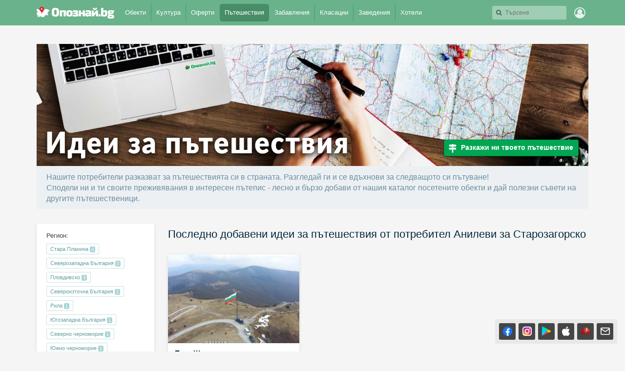

--- FILE ---
content_type: text/html; charset=utf-8
request_url: https://opoznai.bg/travelideas/region:8/user_author:938257?
body_size: 234373
content:
<!doctype html>
<html class="no-js" lang="" xmlns="http://www.w3.org/1999/xhtml" xmlns:fb="http://www.facebook.com/2008/fbml" xmlns:og="http://opengraphprotocol.org/schema/">
<head>
    <meta charset="utf-8" />
    <meta name="language" content="Bulgarian" />
    <meta http-equiv="x-ua-compatible" content="ie=edge" />
    <meta name="viewport" content="width=device-width, initial-scale=1" />
    <meta name="alexaVerifyID" content="THFvJJ56EGlLP06vztJmxbasJS8" />
    <meta name="google-site-verification" content="MxV0HqJV1P_Yu6lc9Mt-5Agsbuxu-3WoR0exMWZn0uM" />
    <meta name="google-signin-client_id" content="46516831879-ajehg5gb6mmr0e79clhdgtug13m5ae2e.apps.googleusercontent.com">
    <meta name="_csrf" content="aca9c6814000cf3a549656a774dbf0a1" />
    <link rel="shortcut icon" href="https://opoznai.bg/favicon.ico" />
    <link rel="apple-touch-icon" href="https://opoznai.bg/apple-touch-icon.png" />
    <title>Идеи за пътешествия в България | Опознай.bg</title>
        <script type="text/javascript">
        var is_logged = false;
        var show_location_popup = true;
		var show_notifications_popup = false;
	  var ckPlcNoAnl, ckPlcNoMrk;
	  (function(){
		  var cookie = document.cookie, storage = {};
		  try { if( typeof localStorage==="object" && localStorage ) { storage = localStorage; } } catch(e) {}
		  ckPlcNoAnl = cookie.match(/ckPlcNoAnl=1/) || storage.ckPlcNoAnl==1 ? true : false;
		  ckPlcNoMrk = cookie.match(/ckPlcNoMrk=1/) || storage.ckPlcNoMrk==1 ? true : (!cookie.match(/ckPlcOK=1/) && storage.ckPlcOK!=1 ? true : false);
	  })();
    </script>
    <link href='https://fonts.googleapis.com/css?family=Open+Sans+Condensed:700&subset=latin,cyrillic' rel='stylesheet' type='text/css'>
    		<link href="https://imgrabo.com/css/_opoznai.bg/normalize.css?cb=202202161436" type="text/css" rel="stylesheet" />
		<link href="https://imgrabo.com/css/_opoznai.bg/main.css?cb=202202161436" type="text/css" rel="stylesheet" />
		<link href="https://imgrabo.com/css/_opoznai.bg/pm.css?cb=202202161436" type="text/css" rel="stylesheet" />
		<link href="https://imgrabo.com/css/_opoznai.bg/style.css?cb=202202161436" type="text/css" rel="stylesheet" />
		<link href="https://imgrabo.com/css/_opoznai.bg/travelideas.css?cb=202202161436" type="text/css" rel="stylesheet" />
		<link href="https://imgrabo.com/css/_opoznai.bg/offers.css?cb=202202161436" type="text/css" rel="stylesheet" />
		<script src="https://imgrabo.com/js/_opoznai.bg/vendor/jquery-1.11.3.min.js?cb=202109201136" type="text/javascript"></script>
		<script src="https://imgrabo.com/js/_opoznai.bg/poshy.tips.js?cb=202109201136" type="text/javascript"></script>
		<script src="https://imgrabo.com/js/_opoznai.bg/main.js?cb=202109201136" type="text/javascript"></script>
		<script src="https://imgrabo.com/js/_opoznai.bg/../fblogin.js?cb=202109201136" type="text/javascript"></script>
		<script src="https://www.gstatic.com/firebasejs/4.0.0/firebase-app.js" type="text/javascript"></script>
		<script src="https://www.gstatic.com/firebasejs/4.0.0/firebase-messaging.js" type="text/javascript"></script>
		<script src="https://opoznai.bg/firebase-init.js" type="text/javascript"></script>
		<script src="https://imgrabo.com/js/_opoznai.bg/web_notifications.js?cb=202109201136" type="text/javascript"></script>
		<script src="https://apis.google.com/js/platform.js" type="text/javascript"></script>
		<style type="text/css">
						.deal_vertical_card_popup_content {
        border-top: 1px solid #f1f1f1;
        padding-top: 10px;
        margin-top: 70px;
        }

		</style>
		<script type="text/javascript">
						
        var IMG_URL                 = "https://imgrabo.com/";
        var logged_user_id	        = 0;
        var logged_user_fullname	= "";
        var logged_user_avatar	    = "";
    
			
    		if( ! ckPlcNoMrk ) {
			!function(f,b,e,v,n,t,s){
			    if(f.fbq)return;n=f.fbq=function(){n.callMethod?
			    n.callMethod.apply(n,arguments):n.queue.push(arguments)};if(!f._fbq)f._fbq=n;
			    n.push=n;n.loaded=!0;n.version='2.0';n.queue=[];t=b.createElement(e);t.async=!0;
			    t.src=v;s=b.getElementsByTagName(e)[0];s.parentNode.insertBefore(t,s)
			}(window,document,'script','//connect.facebook.net/en_US/fbevents.js');
			fbq('init', '1611517115813997');
			fbq('track', 'PageView');
            }
        

		</script>

<meta property="fb:app_id" content="121197217952276"/><meta property="fb:admins" content="581958335"/><meta name="description" content="Нашите потребители разказват за пътешествията си в страната. Разгледай ги и се вдъхнови за следващото си пътуване!" />

	    <meta property="og:title" content="Идеи за пътешествия в България | Опознай.bg" />
	    <meta property="og:description" content="Виж предложения за пътешествия на наши потребители и сподели твоите. Готови маршрути, от които можеш да се възползваш за следващото си пътуване." />
	    <meta property="og:type" content="article" />
	    <meta property="og:url" content="https://opoznai.bg/travelideas" />
	    <meta property="og:image" content="https://imgrabo.com/design/_opoznai.bg/travelideas/travelideas-ogimage.jpg" />    <script type="text/javascript">
	    if( ! ckPlcNoAnl ) { // Analytics
			(function(i,s,o,g,r,a,m){i['GoogleAnalyticsObject']=r;i[r]=i[r]||function(){
			(i[r].q=i[r].q||[]).push(arguments)},i[r].l=1*new Date();a=s.createElement(o),
			m=s.getElementsByTagName(o)[0];a.async=1;a.src=g;m.parentNode.insertBefore(a,m)
			})(window,document,'script','//www.google-analytics.com/analytics.js','ga');
			ga('create', 'UA-2403993-33', {
				cookieDomain: '.opoznai.bg',
				cookieFlags: 'SameSite=None; Secure'
			});
			ga('set', 'anonymizeIp', true);
			ga('send', 'pageview');
	    }
	    if( ! ckPlcNoMrk ) { // AdSense
		    /* document.write('<script async src="//pagead2.googlesyndication.com/pagead/js/adsbygoogle.js"></'+'script>');
		    (adsbygoogle = window.adsbygoogle || []).push({
			    google_ad_client: "ca-pub-5991946262016413",
			    enable_page_level_ads: true
		    }); */
	    }
    </script>
</head>
<body class=" page_travelideas subpage_index hdr_placeholder_single webp-enabled" itemscope itemtype="http://schema.org/WebPage">



<header id="green_site_header">
        <div class="green_mainheader">
        <div class="header_wrap">
            <div class="header_left">
                <a href="https://opoznai.bg/" id="white-logo" title="Опознай.bg"></a>
                <div id="header_main_nav">
					<div class="main_nav_item ">
						<a href="https://opoznai.bg/all" class="main_nav_item_btn">
							Обекти<em class="count">9693</em>
						</a>
					</div>
					<div class="main_nav_item_sep"></div>
					<div class="main_nav_item ">
						<a href="https://opoznai.bg/events" class="main_nav_item_btn">
							Култура<em class="count">0</em>
						</a>
					</div>

											<div class="main_nav_item_sep"></div>
						<div class="main_nav_item ">
							<div class="main_nav_item_dd">
								<div class="main_nav_item_dd_wrap">
																														<a href="https://opoznai.bg/offers/category_id:1" class="main_nav_sub_item_btn">Почивки в България <em class="count">944</em></a>
											<a href="https://opoznai.bg/offers/category_id:1/country:abroad" class="main_nav_sub_item_btn">Почивки в чужбина <em class="count">407</em></a>
																																								<a href="https://opoznai.bg/offers/category_id:4" class="main_nav_sub_item_btn">Забавления <em class="count">371</em></a>
																																								<a href="https://opoznai.bg/offers/category_id:2" class="main_nav_sub_item_btn">Хапване и пийване <em class="count">153</em></a>
																											</div>
							</div>
							<a href="https://opoznai.bg/offers" class="main_nav_item_btn">
								Оферти<em class="count">2409</em>
							</a>
						</div>
										<div class="main_nav_item_sep"></div>
					<div class="main_nav_item selected">
						<a href="https://opoznai.bg/travelideas" class="main_nav_item_btn">
							Пътешествия<em class="count">358</em>
						</a>
					</div>
					<div class="main_nav_item_sep"></div>
					<div class="main_nav_item ">
						<a href="https://opoznai.bg/activities" class="main_nav_item_btn">
							Забавления <em class="count">1279</em>
						</a>
					</div>
					<div class="main_nav_item_sep"></div>
					<div class="main_nav_item ">
						<a href="https://opoznai.bg/charts" class="main_nav_item_btn">
							Класации<em class="count">48</em>
						</a>
                    </div>
                    <div class="main_nav_item_sep"></div>
                    <div class="main_nav_item ">
                        <a href="https://opoznai.bg/zavedenia" class="main_nav_item_btn">
                            Заведения<em class="count">9850</em>
                        </a>
                    </div>
                    <div class="main_nav_item_sep"></div>
                    <div class="main_nav_item ">
                        <a href="https://opoznai.bg/hotels" class="main_nav_item_btn">
                            Хотели<em class="count">7427</em>
                        </a>
                    </div>
                    <div class="clearfix"></div>
                </div>
            </div>
            <div class="header_right">
                                <div id="header_search_cont" class="hdr_fltr_dropdown">
                    <div class="hdr_fltr_dropdown_btn">
                        <span id="hdr_clear_search"></span>
                        <a href="javascript:;" class="hdr_down_arrow" id="hdr_down_arrow_search">
                            <em class="hdr_tiny_search_icon"></em>
                        </a>
                        <input type="text" placeholder="Търсене" id="header_search_input"  value="" />
                        
<div id="top_search_dropdown" class="hdr_fltr_dropdown_cont" style="display: none;">
	<em class="hdr_dropdown_arrow" style="left:430px;"></em>
	<div class="header_dropdown_wrap" id="top_search_dropdown_data" style="width: 430px;">
		
	</div>
</div>
                        <script type="text/javascript">

                            setTimeout(function(){
                                                                top_search_init();
                                                            }, 100);
                        </script>
                    </div>
                    <div id="header_search_suggester" class="hdr_fltr_dropdown_cont" style="display: none;">
                        <em class="hdr_dropdown_arrow"></em>
                        <div class="header_dropdown_wrap">
							<div class="search_results_summary_line"></div>
                            <div id="header_search_suggester_cont" class="hdr_dropdown_links"></div>
                        </div>
                    </div>
                </div>
                <!--
                <a href="#" class="hdr_fltr_search_btn">
                    <em class="hdr_icon search"></em>
                </a>
                -->
                                    <div class="hdr_user_menu_wrap">
                        <a href="javascript:;" class="green_hdr_icon_btn"><em class="green_hdr_icon user"></em></a>
                        <div class="hdr_user_dropdown">
                            <div class="hdr_user_dropdown_wrap">
                                <a href="https://opoznai.bg/user/signin" class="exit"><em></em>Вход / Регистрация</a>
					    <a href="javascript:;" onclick="fblogin_click();" class="facebook"><em></em>Вход с Facebook</a>
					    <a href="javascript:;" onclick="googlelogin_click();" class="google"><em></em>Вход с Google</a>
                            </div>
                        </div>
                    </div>
                                <div class="clearfix"></div>
            </div>
            <div class="clearfix"></div>
        </div>
    </div>
        <div class="clearfix"></div>
</header>


<div class="fixed_bottom_right">
    		<div class="get_apps_fixed_info_box">
		<div class="cont">
			<a href="//www.facebook.com/opoznai" target="_blank" class="icon facebook">
				<span class="info_tooltip">Последвай Опознай.bg<br>във Facebook</span>
				<i></i>
			</a>
			<a href="//www.instagram.com/opoznai_bg" target="_blank" class="icon instagram">
				<span class="info_tooltip">Последвай Опознай.bg<br>в Instagram</span>
				<i></i>
			</a>
							<a href="https://play.google.com/store/apps/details?id=bg.opoznai" target="_blank" class="icon android">
					<span class="info_tooltip">Свали безплатно<br>мобилното ни приложение за Android</span>
					<i></i>
				</a>
				<a href="https://itunes.apple.com/us/app/opoznaj.bg/id1076559836" target="_blank" class="icon ios">
					<span class="info_tooltip">Свали безплатно<br>мобилното ни приложение за iOS</span>
					<i></i>
				</a>
				<a href="https://appgallery.cloud.huawei.com/ag/n/app/C101264083" target="_blank" class="icon huawei">
					<span class="info_tooltip">Свали безплатно<br>мобилното ни приложение за Huawei</span>
					<i></i>
				</a>
										<a href="javascript:;" class="icon mail travel_newsletter_trigger">
					<span class="info_tooltip">Абонирай се за седмичния ни бюлетин</span>
					<i></i>
				</a>
					</div>
	</div>
	<div class="travel_newsletter_popup" style="display: none;">
	<div class="overlay close_popup"></div>
	<div class="travel_newsletter_main">
		<div class="content_side">
			<span class="hero_image" style="background-image: url('//imgrabo.com/design/_opoznai.bg/cover_image_arda_river.jpg');"></span>
			<a href="https://opoznai.bg/view/meandrite-na-r-arda" class="hero_image_link">Меандрите на р.Арда, Кърджали <i></i></a>
		</div>
		<div class="content_side">
			<div class="content_side_wrap">
				<div class="travel_newsletter_hdr">
					<a href="javascript:;" class="close_button close_popup"></a>
					<span class="logo"></span>
					<div class="clearfix"></div>
				</div>
				<div class="travel_newsletter_main_cont">
					<h2>Не пропускай възможност за приключение!</h2>
					<p>Запиши се за нашия седмичен бюлетин с нови забележителности, предстоящи събития и интересни<br >идеи за пътешествия!</p>
					<div class="travel_newsletter_form">
						<p class="warning_label">Моля, въведете валиден e-mail адрес.</p>
						<p class="success_label">Благодарим ти, че се записа за нашия бюлетин.</p>
						<label class="input_box">
							<i class="icon mail"></i>
							<i class="icon check"></i>
							<input id="subscriber_email" type="email" placeholder="Въведи твоя email адрес тук..." value="">
						</label>
						<div class="action_buttons">
							<a href="javascript:;" class="submit_button">Запиши ме</a>
							<a href="javascript:;" class="link_button close_popup">Може би по-късно</a>
						</div>
					</div>
				</div>
			</div>
		</div>
		<div class="clearfix"></div>
	</div>
</div>

<script>
	window.addEventListener("DOMContentLoaded", function() {
		var $newsletterPopUp 			= $('.travel_newsletter_popup');
		var $newsletterForm 			= $('.travel_newsletter_form');
		var $newsletterTrigger 			= $('.travel_newsletter_trigger');
		var $newsletterCloseButton 		= $newsletterPopUp.find('.close_popup');
		var $newsletterSubmitButton 	= $newsletterForm.find('.submit_button');
		var $newsletterWarningLabel 	= $newsletterForm.find('.warning_label');
		var $newsletterSuccessLabel 	= $newsletterForm.find('.success_label');
		var $newsletterActionButtons 	= $newsletterForm.find('.action_buttons');
		var $newsletterEmailInput 		= $('#subscriber_email');
		var submitPopUp = function () {
			$newsletterWarningLabel.hide();

			var email = $newsletterEmailInput.val();
			if (email.length < 1) {
				$newsletterWarningLabel.show();
				return false;
			}

			$.ajax({
				url: '/ajax/subscribe_email',
				data: {'email': email},
				type: 'post',
				dataType: 'json',
				success: function (data) {
					if (data.success == '1') {
						$newsletterForm.addClass('success');
						$newsletterSuccessLabel.show();
						$newsletterSubmitButton.hide();
						$newsletterActionButtons.hide();
						$newsletterEmailInput.prop("readonly", true);
						setTimeout(function () {
							$newsletterPopUp.fadeOut('slow');
						}, 2000);
					} else {
						$newsletterWarningLabel.show();
					}
				}
			});
		};
		$newsletterEmailInput.on("keyup", function(e) {
			if (e.keyCode === 13) {
				submitPopUp();
			}
		});
		$newsletterSubmitButton.on("click", submitPopUp);
		$newsletterCloseButton.on("click", function () {
			$newsletterPopUp.hide();
		});
		$newsletterTrigger.on("click", function(e){
			e.preventDefault();
			$newsletterPopUp.show();
			$newsletterEmailInput.focus();
		});
			});
</script>
</div>


<main id="aside_layout_page">
	<div id="main_layout_header">
		<section class="ti_header">
			<a href="https://opoznai.bg/travelideas" class="ti_header_logo">Идеи за пътешествия</a>
							<a href="javascript:;" onclick="flybox_open_iframe('Вход в Опознай.bg', 'https://opoznai.bg/flybox/login/button:Продължи/action:2/cb:window.parent.location.reload();');" class="travelidea_add_jumbo">Разкажи ни твоето пътешествие</a>
					</section>
		<section class="ti_subheader">
			<p class="ti_subdescription">
				Нашите потребители разказват за пътешествията си в страната. Разгледай ги и се вдъхнови за следващото си пътуване!<br />
				Сподели ни и ти своите преживявания в интересен пътепис - лесно и бързо добави от нашия каталог посетените обекти и дай полезни съвети на другите пътешественици.
			</p>

			<span class="clearfix"></span>
		</section>
	</div>
	<!-- <iframe src="//reklama.wisdom.bg/www/delivery/afr.php?zoneid=271&section=travelideas&user_logged=&city=&gender=&cb=" style="margin-bottom: 50px;width: 100%;" frameborder="0" scrolling="no" width="980" height="140" allowtransparency="true"></iframe> -->
		<div id="main_layout_sidebar">
		<div class="ti_aside_filters">
			<div class="main_article_text">
				<span class="filter_label">Регион:</span>

														<a href="https://opoznai.bg/travelideas/region:6/user_author:938257?#ideas_filters" class="travelidea_tag greenbordered_btn ">Стара Планина <span class="btn_count_label">4</span> </a>
														<a href="https://opoznai.bg/travelideas/region:1/user_author:938257?#ideas_filters" class="travelidea_tag greenbordered_btn ">Северозападна България <span class="btn_count_label">3</span> </a>
														<a href="https://opoznai.bg/travelideas/region:9/user_author:938257?#ideas_filters" class="travelidea_tag greenbordered_btn ">Пловдивско <span class="btn_count_label">3</span> </a>
														<a href="https://opoznai.bg/travelideas/region:2/user_author:938257?#ideas_filters" class="travelidea_tag greenbordered_btn ">Североизточна България <span class="btn_count_label">2</span> </a>
														<a href="https://opoznai.bg/travelideas/region:11/user_author:938257?#ideas_filters" class="travelidea_tag greenbordered_btn ">Рила <span class="btn_count_label">1</span> </a>
														<a href="https://opoznai.bg/travelideas/region:14/user_author:938257?#ideas_filters" class="travelidea_tag greenbordered_btn ">Югозападна България <span class="btn_count_label">1</span> </a>
														<a href="https://opoznai.bg/travelideas/region:3/user_author:938257?#ideas_filters" class="travelidea_tag greenbordered_btn ">Северно черноморие <span class="btn_count_label">1</span> </a>
														<a href="https://opoznai.bg/travelideas/region:4/user_author:938257?#ideas_filters" class="travelidea_tag greenbordered_btn ">Южно черноморие <span class="btn_count_label">1</span> </a>
														<a href="https://opoznai.bg/travelideas/user_author:938257?#ideas_filters" class="travelidea_tag greenbordered_btn selected">Старозагорско <span class="btn_close_label">X</span> </a>
														<a href="https://opoznai.bg/travelideas/region:10/user_author:938257?#ideas_filters" class="travelidea_tag greenbordered_btn ">Родопи <span class="btn_count_label">1</span> </a>
				
			</div>
			<div class="main_article_text">
				<span class="filter_label">Град:</span>

														<a href="https://opoznai.bg/travelideas/region:8/city:181/user_author:938257?#ideas_filters" class="travelidea_tag greenbordered_btn ">Казанлък <span class="btn_count_label">1</span> </a>
				
			</div>
			<div class="main_article_text">
				<span class="filter_label">Подходящо за:</span>
				
					
					<a href="https://opoznai.bg/travelideas/tag:3/region:8/user_author:938257?#ideas_filters" class="travelidea_tag greenbordered_btn ">Градски <span class="btn_count_label">1</span></a>
				
					
					<a href="https://opoznai.bg/travelideas/tag:4/region:8/user_author:938257?#ideas_filters" class="travelidea_tag greenbordered_btn ">Култура <span class="btn_count_label">1</span></a>
				
					
					<a href="https://opoznai.bg/travelideas/tag:5/region:8/user_author:938257?#ideas_filters" class="travelidea_tag greenbordered_btn ">Исторически <span class="btn_count_label">1</span></a>
				
					
					<a href="https://opoznai.bg/travelideas/tag:6/region:8/user_author:938257?#ideas_filters" class="travelidea_tag greenbordered_btn ">За двойки <span class="btn_count_label">1</span></a>
				
					
					<a href="https://opoznai.bg/travelideas/tag:8/region:8/user_author:938257?#ideas_filters" class="travelidea_tag greenbordered_btn "> За компания <span class="btn_count_label">1</span></a>
				
					
					<a href="https://opoznai.bg/travelideas/tag:10/region:8/user_author:938257?#ideas_filters" class="travelidea_tag greenbordered_btn ">За уикенда <span class="btn_count_label">1</span></a>
							</div>
			<div class="main_article_text">
				<span class="filter_label">Продължителност:</span>
				
					
					<a href="https://opoznai.bg/travelideas/duration:2/region:8/user_author:938257?#ideas_filters" class="travelidea_tag greenbordered_btn ">2 дни <span class="btn_count_label">1</span> </a>
							</div>

			<div class="main_article_text">
				<span class="filter_label">През сезон:</span>

														<a href="https://opoznai.bg/travelideas/season:summer/region:8/user_author:938257?#ideas_filters" class="travelidea_tag greenbordered_btn ">Лято <span class="btn_count_label">3</span> </a>
														<a href="https://opoznai.bg/travelideas/season:autumn/region:8/user_author:938257?#ideas_filters" class="travelidea_tag greenbordered_btn ">Есен <span class="btn_count_label">3</span> </a>
														<a href="https://opoznai.bg/travelideas/season:spring/region:8/user_author:938257?#ideas_filters" class="travelidea_tag greenbordered_btn ">Пролет <span class="btn_count_label">3</span> </a>
									
			</div>

			<div class="main_article_text">
				<span class="filter_label">Топ автори:</span>
														<a href="https://opoznai.bg/travelideas/region:8/user_author:311396?#ideas_filters" class="travelidea_tag travelidea_tag_extra greenbordered_btn ">
						<span style="background-image:url('https://imgrabo.com/pics/avatars/15168751595844.png');" class="travelidea_tag_avatar"></span>
						Румяна <span class="btn_count_label">11</span>					</a>
														<a href="https://opoznai.bg/travelideas/region:8/user_author:959724?#ideas_filters" class="travelidea_tag travelidea_tag_extra greenbordered_btn ">
						<span style="background-image:url('https://imgrabo.com/design/_opoznai.bg/empty_avatar_small.png');" class="travelidea_tag_avatar"></span>
						petq <span class="btn_count_label">8</span>					</a>
														<a href="https://opoznai.bg/travelideas/region:8/user_author:64137?#ideas_filters" class="travelidea_tag travelidea_tag_extra greenbordered_btn ">
						<span style="background-image:url('https://imgrabo.com/design/_opoznai.bg/empty_avatar_small.png');" class="travelidea_tag_avatar"></span>
						Таня <span class="btn_count_label">3</span>					</a>
														<a href="https://opoznai.bg/travelideas/region:8/user_author:835545?#ideas_filters" class="travelidea_tag travelidea_tag_extra greenbordered_btn ">
						<span style="background-image:url('https://imgrabo.com/pics/avatars/15640143349411.png');" class="travelidea_tag_avatar"></span>
						Диан <span class="btn_count_label">1</span>					</a>
														<a href="https://opoznai.bg/travelideas/region:8?#ideas_filters" class="travelidea_tag travelidea_tag_extra greenbordered_btn selected">
						<span style="background-image:url('https://imgrabo.com/pics/avatars/15000354753732.png');" class="travelidea_tag_avatar"></span>
						Анилеви <span class="btn_close_label">X</span>					</a>
														<a href="https://opoznai.bg/travelideas/region:8/user_author:318113?#ideas_filters" class="travelidea_tag travelidea_tag_extra greenbordered_btn ">
						<span style="background-image:url('https://imgrabo.com/design/_opoznai.bg/empty_avatar_small.png');" class="travelidea_tag_avatar"></span>
						Савина <span class="btn_count_label">1</span>					</a>
				
			</div>

		</div>
		<section class="browse_header">
			<script type="text/javascript">
	setTimeout(function() {
		$.getScript('https://maps.googleapis.com/maps/api/js?sensor=true&language=bg&region=BG&key=AIzaSyCYw086xztGqvkxfR0NEIIRGJ-6xiAuV8Q');
		$.getScript('https://imgrabo.com/js/infobubble.js');
		$.getScript('https://imgrabo.com/js/markerclusterer.js');
		$.getScript('https://cdnjs.cloudflare.com/ajax/libs/d3/3.5.5/d3.min.js');
	}, 100);
	var generateIconCache = {};
	function generateIcon(number) {
		if (generateIconCache[number] !== undefined) {
			callback(generateIconCache[number]);
		}
		
		var fontSize = 5,
			imageWidth = imageHeight = 15;
		
		var svg = d3.select(document.createElement('div')).append('svg')
		.attr('viewBox', '0 0 54.4 54.4')
		.append('g')
		
		var circles = svg.append('circle')
		.attr('cx', '27.2')
		.attr('cy', '30')
		.attr('r', '5')
		.style('fill', '#2063C6');
		

		var text = svg.append('text')
		.attr('dx', 27)
		.attr('dy', 32)
		.attr('text-anchor', 'middle')
		.attr('style', 'font-size:' + fontSize + 'px; fill: #FFFFFF; font-family: Arial, Verdana; font-weight: bold')
		.text(number);
		
		var svgNode = svg.node().parentNode.cloneNode(true),
			image = new Image();
		
		d3.select(svgNode).select('clippath').remove();
		
		var xmlSource = (new XMLSerializer()).serializeToString(svgNode);
		
		image.onload = (function(imageWidth, imageHeight) {
			var canvas = document.createElement('canvas'),
				context = canvas.getContext('2d'),
				dataURL;
			
			d3.select(canvas)
			.attr('width', imageWidth)
			.attr('height', imageHeight);
			
			context.drawImage(image, 0, 0, imageWidth, imageHeight);
			
			dataURL = canvas.toDataURL();
			generateIconCache[number] = dataURL;
			
		}).bind(this, imageWidth, imageHeight);
		
		image.src = 'data:image/svg+xml;base64,' + btoa(encodeURIComponent(xmlSource).replace(/%([0-9A-F]{2})/g, function(match, p1) {
			return String.fromCharCode('0x' + p1);
		}));
		return image.src;
	}
	
    (function($) {
        var lastZoom = 0;
        var initializetImages = false;
        $.graboMaps = function(element, options) {
            var defaults = {
                lat:'42.14049557880049',
                lng:'24.757003784179688',
                showMarkerOnInit:false,
                onPlaceMarker:function(lat,lng){},
                onGeocoderResult:function(result){},
            	onInitComplate:function(){},
            	onClickOnMaps:function(lat,lng){},
            	markersArray:[],
				markersObject:[],
            	markserLatLng:[]
            };
            var geocoder;
        	var placeMarker;
        	var groupMarkers;
        	var mapResize;
        	var marker;
        	var placeMarkerCallback;
        	var getNames,latlng;
        	var searchLatLng;
        	var infowindow;
        	var infowindowname;
            var plugin = this;
            var map_grey_dot = '//imgrabo.com/design/site/guide/google_map_grey_dot_icon.png';
	        var map_red_dot = '//imgrabo.com/design/site/guide/google_map_red_dot_icon.png';
            plugin.settings = {};
            var $element = $(element),element = element;
            plugin.init = function() {
                plugin.settings = $.extend({}, defaults, options);
                geocoder = new google.maps.Geocoder();
    	        infowindow = new google.maps.InfoWindow();
    	        infowindowname = new google.maps.InfoWindow();
                latlng = new google.maps.LatLng(plugin.settings.lat,plugin.settings.lng);

        		var myOptions = {
        		    zoom: 6,
        		    center: latlng,
        		    mapTypeId: google.maps.MapTypeId.ROADMAP,
        		    streetViewControl: true,
        		    mapTypeControl: true,
        		};
        		plugin.settings.map = new google.maps.Map(document.getElementById($(element).attr('id')), myOptions);

        		google.maps.event.addListener(plugin.settings.map, 'click', function(event) {
        			plugin.settings.onClickOnMaps(event.latLng.lat(),event.latLng.lng());
        		});
			plugin.settings.map.setOptions({
				styles: [
					{ featureType: "poi.business", stylers: [{visibility: "off"}] }
				]
			});
        		plugin.settings.onInitComplate();
            };
    		var placeMarkerCallback = function (lat,lng) {
    	        plugin.settings.last_lng = lng;
    	        plugin.settings.last_lat = lat;
    	        getNames(lat,lng);
    	        plugin.settings.onPlaceMarker(lat,lng);
    	    };
    	    var hideInfoWinCloseBtn = function(){
    			$('.gm-style-iw').next('div').hide();
    	    };
    	    var resetInfoWinCloseBtn = function(){
    			$('.gm-style-iw').next('div').show();
    		};

    	    plugin.addMarkers = function(lat,lng,id,content,micon,mname,additional,label, image, rank=0, totals=0){
    	    	console.log(micon);
    		    lat = lat.replace(',','.');
    		    lng = lng.replace(',','.');
    		    if(!additional) { additional = ''; }
    		    if(!label) { label = ''; }
    	    	latlng = new google.maps.LatLng(lat,lng);
    	    	var shadow = new google.maps.MarkerImage("//imgrabo.com/design/site/bpicon_pin/shadow.png",
    			        new google.maps.Size(60.0, 51.0),
    			        new google.maps.Point(0, 0),
    			        new google.maps.Point(0.5, 28.0)
    			);

    			var custom_icon = micon;
    			if(label) {
    				var numbers_pin = '//imgrabo.com/design/site/guide/numbers_pins/' + label + '.png';
    				var custom_icon = numbers_pin;
        		}
		console.log('asd');
    	    	marker = new google.maps.Marker({
					position: latlng,
					map: plugin.settings.map,
					draggable:false,
					shadow: shadow,
					icon: custom_icon,
			        rank: rank,
			        totals: totals,
					real_icon: custom_icon,
					name:mname,
					icon_image:false,
					image:image,
					obektId :id,
					'add':additional
				});
    	    	var markerCluster = '';
    	        var content = "";
    	        plugin.settings.markserLatLng.push(latlng);
    	        plugin.settings.markersArray.push(marker);
				plugin.settings.markersObject[id] = marker;
				    			google.maps.event.addListener(marker, 'click', function (ev) {
    			    window.open('https://opoznai.bg/travelideas/view/' + this.obektId);
    			});
    			    	        google.maps.event.addListener(plugin.settings.map, 'click', function() {
    	        	infowindow.close();
    			});

    			google.maps.event.addListener(marker, 'mouseover', function(ev) {
        			if(!label && false) {
        				            		}
    	        	infowindow.close();
    				infowindowname.setContent(mname);
    				infowindowname.open(plugin.settings.map, this);
    				hideInfoWinCloseBtn();
    			});
    			google.maps.event.addListener(marker, 'mouseout', function(ev) {
    				if(!label && false) {
        			    				}
    				infowindowname.close();
    			});

    	   	};
    	   	plugin.setFitMe = function(){
    	   		var bounds = new google.maps.LatLngBounds ();
    		   	//  Go through each...
    		   	for (var i = 0, LtLgLen = plugin.settings.markserLatLng.length; i < LtLgLen; i++) {
    		   	  bounds.extend (plugin.settings.markserLatLng[i]);
    		   	}

    		   	plugin.settings.map.fitBounds (bounds);
    		};

    		plugin.setNewBounds = function(){
    			var bounds = new google.maps.LatLngBounds ();
    			plugin.settings.markserLatLng = [];
    			    			for (var i = 0, LtLgLen = plugin.settings.markserLatLng.length; i < LtLgLen; i++) {
        		   	  bounds.extend (plugin.settings.markserLatLng[i]);
        		   	}
    		   	plugin.settings.map.fitBounds (bounds);
    		};

    		plugin.setCenter = function(lat,lng){
    			latlng = new google.maps.LatLng(lat,lng);
    			plugin.settings.map.panTo(latlng);
    		};
    		plugin.clearOverlays = function() {
    		  plugin.settings.markserLatLng = [];
    		  for (var i = 0; i < plugin.settings.markersArray.length; i++ ) {
    			  plugin.settings.markersArray[i].setMap(null);
    		  }
    		};

			plugin.setZoom = function(zoom){
				plugin.settings.map.setZoom (zoom);
			};

			plugin.plusZoom = function(){
				plugin.settings.map.setZoom (plugin.settings.map.getZoom() + 2);
			};


			plugin.focusMap = function(marker_id, lat, lng){

				var marker = plugin.settings.markersObject[marker_id];

				if(typeof marker === 'undefined') return false;

				plugin.settings.map.setZoom(16);
				latlng = new google.maps.LatLng(lat,lng);
				plugin.settings.map.panTo(latlng);
				infowindow.setContent(marker.name);
				infowindow.open(plugin.settings.map, marker);
			};

    		var placeMarker = function (location) {
    		  placeMarkerCallback(location.lat(),location.lng());
    			 	 marker = new google.maps.Marker({
    	                 position: location,
    	                 map: plugin.settings.map,
    	                 draggable:true
    	            });
    	        	google.maps.event.addListener(marker, 'dragend', function (ev) {
    	        		placeMarkerCallback(ev.latLng.lat(),ev.latLng.lng());
    	        	});
    	     };

    	     plugin.replaceMarkersImages = function () {

    	    	var bounds = plugin.settings.map.getBounds(),
    	        count = 0;

    	    	$.each(plugin.settings.markersObject, function( index, pin ) {
        	    	if(pin && typeof pin.icon == 'string') {
        	    		if(bounds.contains(pin.getPosition())===true) {
        	    			var custom_icon = new google.maps.MarkerImage(
        	    					pin.image,
        	    				    null, /* size is determined at runtime */
        	    				    null, /* origin is 0,0 */
        	    				    null, /* anchor is bottom center of the scaled image */
        	    				    new google.maps.Size(62, 38)
        	    				);

               	    		pin.setIcon(custom_icon);
            	        }
            	    }
  	    		});
          	 };

			
          	plugin.returnMarkersImages = function () {
    	    	$.each(plugin.settings.markersObject, function( index, pin ) {
        	    	if(pin && typeof pin.icon == 'object') {
        	    		pin.setIcon(pin.real_icon);
            	    }
  	    		});
          	 };

    	    plugin.groupMarkers = function(){
    	    	markerCluster = new MarkerClusterer(plugin.settings.map, plugin.settings.markersArray, {
    	            maxZoom: 13,
    	            gridSize: 40
    	          });
    	    };
    	    plugin.ungroupMarkers = function(){
        	    markerCluster.setMap(null);
    	    };
    	    plugin.mapResize = function(){
				google.maps.event.trigger(plugin.settings.map, 'resize');
    	    };

    	    plugin.onResize = function(){
				google.maps.event.addListener(plugin.settings.map, 'zoom_changed', function (ev) {
					zoom = plugin.settings.map.getZoom();
					if(zoom > 15 && lastZoom < zoom && !initializetImages) {
						plugin.replaceMarkersImages();
						initializetImages = true;
					} else if(zoom < 16 && initializetImages) {
						initializetImages = false;
						plugin.returnMarkersImages();
					}
					lastZoom = zoom;
	        	});

				google.maps.event.addListener(plugin.settings.map, 'center_changed', function (ev) {
					if(initializetImages) {
						plugin.replaceMarkersImages();
					}

            	});
    	    };

            plugin.init();
        };
        
        $.fn.graboMaps = function(options) {
            return this.each(function() {
                if (undefined == $(this).data('graboMaps')) {
                    var plugin = new $.graboMaps(this, options);
                    $(this).data('graboMaps', plugin);
                }
            });
        };
	    
    })(jQuery);
	$(document).ready(function(){
		$('.show-browse-map-btn').on('click', function() {
		    $(this).hide();
		    $('.browse_map').show();
    		gmaps = $('#browse_map_container');
    		gmaps.graboMaps({showMarkerOnInit:true});

    		gmaps.data('graboMaps').addMarkers('42.633077','27.639935','634','','//imgrabo.com/design/_opoznai.bg/pins/travelidea_map.png','На разходка в Ахелой','','','https://imgrabo.com/pics/guide/62x38/20150423121156_91960.png','1','358');
gmaps.data('graboMaps').addMarkers('42.82309152982','27.884095117722','633','','//imgrabo.com/design/_opoznai.bg/pins/travelidea_map.png','На море в Обзор','','','https://imgrabo.com/pics/guide/62x38/20160404150335_38193.png','2','358');
gmaps.data('graboMaps').addMarkers('43.571558','27.83015','632','','//imgrabo.com/design/_opoznai.bg/pins/travelidea_map.png','Градът на Йордан Йовков - Добрич','','','https://imgrabo.com/pics/guide/62x38/20150326171044_69404.png','3','358');
gmaps.data('graboMaps').addMarkers('42.223736827464','27.776305206299','631','','//imgrabo.com/design/_opoznai.bg/pins/travelidea_map.png','Разходка по Южното Черноморие','','','https://imgrabo.com/pics/guide/62x38/20190903154509_76600.png','4','358');
gmaps.data('graboMaps').addMarkers('42.691597','25.358497','630','','//imgrabo.com/design/_opoznai.bg/pins/travelidea_map.png','Долината на тракийските царе','','','https://imgrabo.com/pics/guide/62x38/20150325113627_72199.png','5','358');
gmaps.data('graboMaps').addMarkers('43.191536','24.073792','629','','//imgrabo.com/design/_opoznai.bg/pins/travelidea_map.png','Два дни около Луковит','','','https://imgrabo.com/pics/guide/62x38/20170105153045_25225.png','6','358');
gmaps.data('graboMaps').addMarkers('42.5183233','25.8994102','628','','//imgrabo.com/design/_opoznai.bg/pins/travelidea_map.png','Около Нова Загора','','','https://imgrabo.com/pics/guide/62x38/20150527103104_57480.png','7','358');
gmaps.data('graboMaps').addMarkers('43.228056','27.706089','627','','//imgrabo.com/design/_opoznai.bg/pins/travelidea_map.png','Дикилиташ - Овеч - Плиска','','','https://imgrabo.com/pics/guide/62x38/20150324124723_64145.png','8','358');
gmaps.data('graboMaps').addMarkers('41.5203867','23.3925641','625','','//imgrabo.com/design/_opoznai.bg/pins/travelidea_map.png','От Мелник до Златолист','','','https://imgrabo.com/pics/guide/62x38/20160512181330_61620.png','9','358');
gmaps.data('graboMaps').addMarkers('41.533683','24.805746','623','','//imgrabo.com/design/_opoznai.bg/pins/travelidea_map.png','По пътя към Горна Арда','','','https://imgrabo.com/pics/guide/62x38/20150525094733_75474.png','10','358');
gmaps.data('graboMaps').addMarkers('42.8304958','23.9942238','602','','//imgrabo.com/design/_opoznai.bg/pins/travelidea_map.png','Два дни в Етрополе','','','https://imgrabo.com/pics/guide/62x38/20160516142524_25253.png','11','358');
gmaps.data('graboMaps').addMarkers('41.826339540435','24.897304773331','601','','//imgrabo.com/design/_opoznai.bg/pins/travelidea_map.png','Три дни в Родопите - с.Белица','','','https://imgrabo.com/pics/guide/62x38/20160210084430_69360.png','12','358');
gmaps.data('graboMaps').addMarkers('42.963069014687','25.223836912164','593','','//imgrabo.com/design/_opoznai.bg/pins/travelidea_map.png','Зелена разходка из Габровския край','','','https://imgrabo.com/pics/guide/62x38/20141201165542_87105.png','13','358');
gmaps.data('graboMaps').addMarkers('42.74829864502','25.321500778198','592','','//imgrabo.com/design/_opoznai.bg/pins/travelidea_map.png','Национален парк-музей &quot;Шипка-Бузлуджа&quot;','','','https://imgrabo.com/pics/guide/62x38/20160516104318_44125.png','14','358');
gmaps.data('graboMaps').addMarkers('42.929565757333','25.879431972599','589','','//imgrabo.com/design/_opoznai.bg/pins/travelidea_map.png','Из град Елена','','','https://imgrabo.com/pics/guide/62x38/20181022120434_52367.png','15','358');
gmaps.data('graboMaps').addMarkers('42.979119','25.745561','588','','//imgrabo.com/design/_opoznai.bg/pins/travelidea_map.png','Къмпинг Къпиновски манастир','','','https://imgrabo.com/pics/guide/62x38/20160504160106_13548.png','16','358');
gmaps.data('graboMaps').addMarkers('42.262705406434','23.473333724792','587','','//imgrabo.com/design/_opoznai.bg/pins/travelidea_map.png','В китното планинско село Говедарци','','','https://imgrabo.com/pics/guide/62x38/20151005153334_58656.png','17','358');
gmaps.data('graboMaps').addMarkers('42.504253701417','27.48234808445','586','','//imgrabo.com/design/_opoznai.bg/pins/travelidea_map.png','&quot;Флора&quot; Бургас - цветна феерия','','','https://imgrabo.com/pics/guide/62x38/20150617130857_78670.png','18','358');
gmaps.data('graboMaps').addMarkers('41.637177820287','24.679666042328','585','','//imgrabo.com/design/_opoznai.bg/pins/travelidea_map.png','Прохладно лято в Пампорово','','','https://imgrabo.com/pics/guide/62x38/20160128144426_93270.png','19','358');
gmaps.data('graboMaps').addMarkers('41.991667','24.468056','584','','//imgrabo.com/design/_opoznai.bg/pins/travelidea_map.png','Родопите - величествената планина на Орфей','','','https://imgrabo.com/pics/guide/62x38/20160601091517_46633.png','20','358');
gmaps.data('graboMaps').addMarkers('43.522026822136','26.552271366119','583','','//imgrabo.com/design/_opoznai.bg/pins/travelidea_map.png','Археологически резерват &quot;Абритус&quot; и Разград','','','https://imgrabo.com/pics/guide/62x38/20150319095604_34496.png','21','358');
gmaps.data('graboMaps').addMarkers('43.097900390625','25.668300628662','582','','//imgrabo.com/design/_opoznai.bg/pins/travelidea_map.png','Добре дошли в Арбанаси','','','https://imgrabo.com/pics/guide/62x38/20160910170336_37688.png','22','358');
gmaps.data('graboMaps').addMarkers('42.765743','26.4507','581','','//imgrabo.com/design/_opoznai.bg/pins/travelidea_map.png','Възрожденски селца, скрити в обятията на Сливенската планина','','','https://imgrabo.com/pics/guide/62x38/20141218150322_64250.png','23','358');
gmaps.data('graboMaps').addMarkers('42.609032','25.857567','580','','//imgrabo.com/design/_opoznai.bg/pins/travelidea_map.png','Потопената църква &quot;Свети Иван Рилски&quot;','','','https://imgrabo.com/pics/guide/62x38/20150323164357_15761.png','24','358');
gmaps.data('graboMaps').addMarkers('42.696456916601','27.570034861565','579','','//imgrabo.com/design/_opoznai.bg/pins/travelidea_map.png','&quot;Шато Медово&quot; и Старият Несебър','','','https://imgrabo.com/pics/guide/62x38/20150901132413_84334.png','25','358');
gmaps.data('graboMaps').addMarkers('42.199780791357','25.326264213387','578','','//imgrabo.com/design/_opoznai.bg/pins/travelidea_map.png','До Чирпан и назад','','','https://imgrabo.com/pics/guide/62x38/20181107171943_68974.png','26','358');
gmaps.data('graboMaps').addMarkers('42.59451003071','23.017851412296','577','','//imgrabo.com/design/_opoznai.bg/pins/travelidea_map.png','Забележителности в Перник - разходка за ден','','','https://imgrabo.com/pics/guide/62x38/20150317123407_55558.png','27','358');
gmaps.data('graboMaps').addMarkers('42.71813747096','26.359124765468','576','','//imgrabo.com/design/_opoznai.bg/pins/travelidea_map.png','Карандила - излет в планината','','','https://imgrabo.com/pics/guide/62x38/20150626163028_10017.png','28','358');
gmaps.data('graboMaps').addMarkers('42.833489','26.45935','575','','//imgrabo.com/design/_opoznai.bg/pins/travelidea_map.png','Какво да видим в Жеравна за ден','','','https://imgrabo.com/pics/guide/62x38/20160222151151_23806.png','29','358');
gmaps.data('graboMaps').addMarkers('42.937036','22.950692','574','','//imgrabo.com/design/_opoznai.bg/pins/travelidea_map.png','Околностите на Драгоман и Драгоманското блато','','','https://imgrabo.com/pics/guide/62x38/20150325134921_96272.png','30','358');
gmaps.data('graboMaps').addMarkers('43.03959886797','23.330476284027','572','','//imgrabo.com/design/_opoznai.bg/pins/travelidea_map.png','10 любими екопътеки','','','https://imgrabo.com/pics/guide/62x38/20200323114412_86801.png','31','358');
gmaps.data('graboMaps').addMarkers('42.682315','23.100529','570','','//imgrabo.com/design/_opoznai.bg/pins/travelidea_map.png','20 отбивки около София /до 100 км/','','','https://imgrabo.com/pics/guide/62x38/20150409140056_28508.png','32','358');
gmaps.data('graboMaps').addMarkers('41.64394','24.19312','569','','//imgrabo.com/design/_opoznai.bg/pins/travelidea_map.png','Екопътека &quot;Барутин - вр.Чуката - Касъка&quot;','','','https://imgrabo.com/pics/guide/62x38/20150710144511_46093.png','33','358');
gmaps.data('graboMaps').addMarkers('43.068151','25.478153','568','','//imgrabo.com/design/_opoznai.bg/pins/travelidea_map.png','Дивите кактуси на Пушево','','','https://imgrabo.com/pics/guide/62x38/20190612102836_39917.png','34','358');
gmaps.data('graboMaps').addMarkers('41.943559','24.218595','565','','//imgrabo.com/design/_opoznai.bg/pins/travelidea_map.png','Батак и Цигов чарк','','','https://imgrabo.com/pics/guide/62x38/20150415111953_53015.png','35','358');
gmaps.data('graboMaps').addMarkers('42.264195','23.829176','564','','//imgrabo.com/design/_opoznai.bg/pins/travelidea_map.png','Разходка до село Костенец','','','https://imgrabo.com/pics/guide/62x38/20150528101042_41322.png','36','358');
gmaps.data('graboMaps').addMarkers('42.803540440391','25.349235534668','554','','//imgrabo.com/design/_opoznai.bg/pins/travelidea_map.png','Екопътека &quot;Етър-Соколски манастир&quot;','','','https://imgrabo.com/pics/guide/62x38/20150330125301_23845.png','37','358');
gmaps.data('graboMaps').addMarkers('41.983241','28.030303','553','','//imgrabo.com/design/_opoznai.bg/pins/travelidea_map.png','До най-южната черноморска точка на България','','','https://imgrabo.com/pics/guide/62x38/20170619144428_34902.png','38','358');
gmaps.data('graboMaps').addMarkers('42.544859350706','25.570561744797','552','','//imgrabo.com/design/_opoznai.bg/pins/travelidea_map.png','С приятели в село Ягода','','','https://imgrabo.com/pics/guide/62x38/20190802203800_88169.png','39','358');
gmaps.data('graboMaps').addMarkers('42.1138634','26.8655205','551','','//imgrabo.com/design/_opoznai.bg/pins/travelidea_map.png','Посрещане на изгрева на язовир Малко Шарково','','','https://imgrabo.com/pics/guide/62x38/20160205142419_70472.png','40','358');
gmaps.data('graboMaps').addMarkers('42.539595616307','24.839251041412','550','','//imgrabo.com/design/_opoznai.bg/pins/travelidea_map.png','Карловски минерални бани - почивка с лечебна цел','','','https://imgrabo.com/pics/guide/62x38/20150720164018_92573.png','41','358');
gmaps.data('graboMaps').addMarkers('42.9715927','25.4702575','549','','//imgrabo.com/design/_opoznai.bg/pins/travelidea_map.png','Дряново и Царева ливада','','','https://imgrabo.com/pics/guide/62x38/20170731163014_31164.png','42','358');
gmaps.data('graboMaps').addMarkers('42.288970636771','24.968405234918','548','','//imgrabo.com/design/_opoznai.bg/pins/travelidea_map.png','Столицата на католицизма в България','','','https://imgrabo.com/pics/guide/62x38/20160129165732_94239.png','43','358');
gmaps.data('graboMaps').addMarkers('42.436502204899','23.814474819519','547','','//imgrabo.com/design/_opoznai.bg/pins/travelidea_map.png','Два дни в Ихтиман','','','https://imgrabo.com/pics/guide/62x38/20191218130145_71217.png','44','358');
gmaps.data('graboMaps').addMarkers('41.656506','25.399319','546','','//imgrabo.com/design/_opoznai.bg/pins/travelidea_map.png','Източно - Родопско пътешествие','','','https://imgrabo.com/pics/guide/62x38/20150325131351_95964.png','45','358');
gmaps.data('graboMaps').addMarkers('43.259393450543','27.520751953125','545','','//imgrabo.com/design/_opoznai.bg/pins/travelidea_map.png','История и култура край Девня','','','https://imgrabo.com/pics/guide/62x38/20200831105408_65176.png','46','358');
gmaps.data('graboMaps').addMarkers('41.510553719535','23.853340744972','544','','//imgrabo.com/design/_opoznai.bg/pins/travelidea_map.png','Родопско-Пиринска приказка','','','https://imgrabo.com/pics/guide/62x38/20200929120538_35263.png','47','358');
gmaps.data('graboMaps').addMarkers('42.249789','23.806579','543','','//imgrabo.com/design/_opoznai.bg/pins/travelidea_map.png','Лятна разходка в Рила планина','','','https://imgrabo.com/pics/guide/62x38/20160119150513_37056.png','48','358');
gmaps.data('graboMaps').addMarkers('42.989675042352','27.493657830688','542','','//imgrabo.com/design/_opoznai.bg/pins/travelidea_map.png','Почивка в гората на самодивите','','','https://imgrabo.com/pics/guide/62x38/20150624231215_13447.png','49','358');
gmaps.data('graboMaps').addMarkers('42.7806755','24.6058115','541','','//imgrabo.com/design/_opoznai.bg/pins/travelidea_map.png','Из забележителностите на Троянския балкан','','','https://imgrabo.com/pics/guide/62x38/20150726020432_46716.png','50','358');
gmaps.data('graboMaps').addMarkers('42.623772','25.542322','540','','//imgrabo.com/design/_opoznai.bg/pins/travelidea_map.png','За един ден в сърцето на Стара планина','','','https://imgrabo.com/pics/guide/62x38/20150325155921_21456.png','51','358');
gmaps.data('graboMaps').addMarkers('41.38542','23.18473','539','','//imgrabo.com/design/_opoznai.bg/pins/travelidea_map.png','Уикенд в Петрич','','','https://imgrabo.com/pics/guide/62x38/20140924132748_31958.png','52','358');
gmaps.data('graboMaps').addMarkers('42.694127','24.449896','536','','//imgrabo.com/design/_opoznai.bg/pins/travelidea_map.png','Двудневна разходка до Клисура','','','https://imgrabo.com/pics/guide/62x38/20141126121004_97750.png','53','358');
gmaps.data('graboMaps').addMarkers('42.308180960871','27.789906263351','535','','//imgrabo.com/design/_opoznai.bg/pins/travelidea_map.png','Еко пътека &quot;По следите на Римляните&quot; ','','','https://imgrabo.com/pics/guide/62x38/20150703182549_79210.png','54','358');
gmaps.data('graboMaps').addMarkers('41.645684063927','25.380443630902','532','','//imgrabo.com/design/_opoznai.bg/pins/travelidea_map.png','С деца в Кърджали','','','https://imgrabo.com/pics/guide/62x38/20190111153044_13717.png','55','358');
gmaps.data('graboMaps').addMarkers('42.084464725362','26.331481933594','531','','//imgrabo.com/design/_opoznai.bg/pins/travelidea_map.png','Тракийска крепост и култов комплекс &quot;Палеокастро&quot; и Тополовград','','','https://imgrabo.com/pics/guide/62x38/20150728121927_42318.png','56','358');
gmaps.data('graboMaps').addMarkers('43.275014015001','27.120952606201','530','','//imgrabo.com/design/_opoznai.bg/pins/travelidea_map.png','Екопътека &quot;Мадарски конник&quot;','','','https://imgrabo.com/pics/guide/62x38/20171017124419_60464.png','57','358');
gmaps.data('graboMaps').addMarkers('42.201504365552','24.068949474869','529','','//imgrabo.com/design/_opoznai.bg/pins/travelidea_map.png','Един ден из околностите на Белово','','','https://imgrabo.com/pics/guide/62x38/20150813144941_24081.png','58','358');
gmaps.data('graboMaps').addMarkers('41.9217383','23.452388','528','','//imgrabo.com/design/_opoznai.bg/pins/travelidea_map.png','За няколко дни в Бачево','','','https://imgrabo.com/pics/guide/62x38/20150520123716_66028.png','59','358');
gmaps.data('graboMaps').addMarkers('41.970001220703','23.477300643921','527','','//imgrabo.com/design/_opoznai.bg/pins/travelidea_map.png','Добърско и околности','','','https://imgrabo.com/pics/guide/62x38/20160122144403_53591.png','60','358');
gmaps.data('graboMaps').addMarkers('41.910938039432','23.127046550926','526','','//imgrabo.com/design/_opoznai.bg/pins/travelidea_map.png','Из околностите на Симитли','','','https://imgrabo.com/pics/guide/62x38/20170322141934_30719.png','61','358');
gmaps.data('graboMaps').addMarkers('43.02379','25.102543','525','','//imgrabo.com/design/_opoznai.bg/pins/travelidea_map.png','Един ден в Севлиево','','','https://imgrabo.com/pics/guide/62x38/20141022100145_43956.png','62','358');
gmaps.data('graboMaps').addMarkers('44.0504648','26.6092059','524','','//imgrabo.com/design/_opoznai.bg/pins/travelidea_map.png','До Тутракан и Античения кастел - Трансмариска','','','https://imgrabo.com/pics/guide/62x38/20150223112624_13268.png','63','358');
gmaps.data('graboMaps').addMarkers('42.730302','23.483255','523','','//imgrabo.com/design/_opoznai.bg/pins/travelidea_map.png','Манастири в София','','','https://imgrabo.com/pics/guide/62x38/20140930101128_71656.png','64','358');
gmaps.data('graboMaps').addMarkers('42.760451958232','25.240815281868','522','','//imgrabo.com/design/_opoznai.bg/pins/travelidea_map.png','Уикенд в габовския Балкан','','','https://imgrabo.com/pics/guide/62x38/20160530150625_68545.png','65','358');
gmaps.data('graboMaps').addMarkers('43.190526596747','23.080226182938','521','','//imgrabo.com/design/_opoznai.bg/pins/travelidea_map.png','На ски край Берковица','','','https://imgrabo.com/pics/guide/62x38/20200902192956_99579.png','66','358');
gmaps.data('graboMaps').addMarkers('41.95838','25.226057','520','','//imgrabo.com/design/_opoznai.bg/pins/travelidea_map.png','Връх Драгойна и околности','','','https://imgrabo.com/pics/guide/62x38/20150319134940_59736.png','67','358');
gmaps.data('graboMaps').addMarkers('42.256824787575','23.540740013123','519','','//imgrabo.com/design/_opoznai.bg/pins/travelidea_map.png','Разходка по екопътека Бели Искър','','','https://imgrabo.com/pics/guide/62x38/20150316152452_55683.png','68','358');
gmaps.data('graboMaps').addMarkers('42.020111152109','23.669936656952','518','','//imgrabo.com/design/_opoznai.bg/pins/travelidea_map.png','Якоруда и курортна местност &quot;Трещеник&quot;','','','https://imgrabo.com/pics/guide/62x38/20190917162110_64320.png','69','358');
gmaps.data('graboMaps').addMarkers('43.1739','27.447339','517','','//imgrabo.com/design/_opoznai.bg/pins/travelidea_map.png','Крепост Овеч - история и красота ','','','https://imgrabo.com/pics/guide/62x38/20150331115738_88359.png','70','358');
gmaps.data('graboMaps').addMarkers('41.764709','26.205414','516','','//imgrabo.com/design/_opoznai.bg/pins/travelidea_map.png','Еднодневна разходка в Свиленград','','','https://imgrabo.com/pics/guide/62x38/20150304111503_79443.png','71','358');
gmaps.data('graboMaps').addMarkers('42.8662857','25.4894936','514','','//imgrabo.com/design/_opoznai.bg/pins/travelidea_map.png','Разходка из възрожденска Трявна ','','','https://imgrabo.com/pics/guide/62x38/20170825111711_75634.png','72','358');
gmaps.data('graboMaps').addMarkers('42.055120158582','24.545463323593','512','','//imgrabo.com/design/_opoznai.bg/pins/travelidea_map.png','Екопътека &quot;Mанастира&quot; - Перущица','','','https://imgrabo.com/pics/guide/62x38/20160726094553_80202.png','73','358');
gmaps.data('graboMaps').addMarkers('42.031974221838','23.990010023117','511','','//imgrabo.com/design/_opoznai.bg/pins/travelidea_map.png','Релакс и история във Велинград','','','https://imgrabo.com/pics/guide/62x38/20191014203635_34678.png','74','358');
gmaps.data('graboMaps').addMarkers('42.022819','24.374264','510','','//imgrabo.com/design/_opoznai.bg/pins/travelidea_map.png','Из музеите на Брацигово','','','https://imgrabo.com/pics/guide/62x38/20171130114522_97868.png','75','358');
gmaps.data('graboMaps').addMarkers('42.623772','25.542322','509','','//imgrabo.com/design/_opoznai.bg/pins/travelidea_map.png','Два дни в Мъглиж и околности','','','https://imgrabo.com/pics/guide/62x38/20150325155921_21456.png','76','358');
gmaps.data('graboMaps').addMarkers('42.4523453','26.6510189','508','','//imgrabo.com/design/_opoznai.bg/pins/travelidea_map.png','Бакаджика и неговите забележителности','','','https://imgrabo.com/pics/guide/62x38/20150624114519_43379.png','77','358');
gmaps.data('graboMaps').addMarkers('42.056437','25.587999','507','','//imgrabo.com/design/_opoznai.bg/pins/travelidea_map.png','Еднодневна разходка в Димитровград','','','https://imgrabo.com/pics/guide/62x38/20160201192218_43935.png','78','358');
gmaps.data('graboMaps').addMarkers('42.485172','23.66417','506','','//imgrabo.com/design/_opoznai.bg/pins/travelidea_map.png','В райската градина &quot;Борика&quot;','','','https://imgrabo.com/pics/guide/62x38/20160607134530_16708.png','79','358');
gmaps.data('graboMaps').addMarkers('42.951999664307','23.76849937439','505','','//imgrabo.com/design/_opoznai.bg/pins/travelidea_map.png','Еднодневна разходка до Ботевград и околията','','','https://imgrabo.com/pics/guide/62x38/20150525130002_24138.png','80','358');
gmaps.data('graboMaps').addMarkers('42.651842051684','25.081808567047','503','','//imgrabo.com/design/_opoznai.bg/pins/travelidea_map.png','В тайната градина на Саша','','','https://imgrabo.com/pics/guide/62x38/20190725155610_32324.png','81','358');
gmaps.data('graboMaps').addMarkers('42.648254','26.985435','497','','//imgrabo.com/design/_opoznai.bg/pins/travelidea_map.png','Около град Карнобат','','','https://imgrabo.com/pics/guide/62x38/20141125150528_95181.png','82','358');
gmaps.data('graboMaps').addMarkers('41.970001220703','23.477300643921','495','','//imgrabo.com/design/_opoznai.bg/pins/travelidea_map.png','Добърско - Белица','','','https://imgrabo.com/pics/guide/62x38/20160122144403_53591.png','83','358');
gmaps.data('graboMaps').addMarkers('42.034823','24.524317','494','','//imgrabo.com/design/_opoznai.bg/pins/travelidea_map.png','Перущица - Батак - Кричим','','','https://imgrabo.com/pics/guide/62x38/20150403165406_74990.png','84','358');
gmaps.data('graboMaps').addMarkers('42.514286','25.910422','493','','//imgrabo.com/design/_opoznai.bg/pins/travelidea_map.png','Нова Загора и наоколо','','','https://imgrabo.com/pics/guide/62x38/20150327154808_62885.png','85','358');
gmaps.data('graboMaps').addMarkers('43.277099609375','27.119199752808','491','','//imgrabo.com/design/_opoznai.bg/pins/travelidea_map.png','На път за Варна ','','','https://imgrabo.com/pics/guide/62x38/20160121174133_51095.png','86','358');
gmaps.data('graboMaps').addMarkers('41.616525161796','25.408238768578','490','','//imgrabo.com/design/_opoznai.bg/pins/travelidea_map.png','Около яз. Студен кладенец','','','https://imgrabo.com/pics/guide/62x38/20160707124038_86380.png','87','358');
gmaps.data('graboMaps').addMarkers('43.182778','23.204744','489','','//imgrabo.com/design/_opoznai.bg/pins/travelidea_map.png','Два дни в Северозападна България','','','https://imgrabo.com/pics/guide/62x38/20160913075224_72683.png','88','358');
gmaps.data('graboMaps').addMarkers('41.394500732422','23.029100418091','488','','//imgrabo.com/design/_opoznai.bg/pins/travelidea_map.png','Три дни в Югозападна България','','','https://imgrabo.com/pics/guide/62x38/20160513200227_88549.png','89','358');
gmaps.data('graboMaps').addMarkers('43.404978','23.228428','486','','//imgrabo.com/design/_opoznai.bg/pins/travelidea_map.png','Един ден в Монтана','','','https://imgrabo.com/pics/guide/62x38/20171019125933_82730.png','90','358');
gmaps.data('graboMaps').addMarkers('41.570171499045','23.283580541611','485','','//imgrabo.com/design/_opoznai.bg/pins/travelidea_map.png','Спа, вино и забележителности - Богатствата на Югозападна България','','','https://imgrabo.com/pics/guide/62x38/20150708115338_26751.png','91','358');
gmaps.data('graboMaps').addMarkers('43.132397','24.716308','482','','//imgrabo.com/design/_opoznai.bg/pins/travelidea_map.png','Из Ловеч за ден','','','https://imgrabo.com/pics/guide/62x38/20150218160105_27257.png','92','358');
gmaps.data('graboMaps').addMarkers('42.60642180214','23.031261828728','480','','//imgrabo.com/design/_opoznai.bg/pins/travelidea_map.png','Опознай Перник','','','https://imgrabo.com/pics/guide/62x38/20171020134742_98157.png','93','358');
gmaps.data('graboMaps').addMarkers('42.420771692123','27.694470581476','473','','//imgrabo.com/design/_opoznai.bg/pins/travelidea_map.png','На море в Созопол ','','','https://imgrabo.com/pics/guide/62x38/20150421123615_38484.png','94','358');
gmaps.data('graboMaps').addMarkers('42.83047','22.637182','472','','//imgrabo.com/design/_opoznai.bg/pins/travelidea_map.png','Разходка до град Трън ','','','https://imgrabo.com/pics/guide/62x38/20150316130232_39248.png','95','358');
gmaps.data('graboMaps').addMarkers('41.965274','27.4901962','471','','//imgrabo.com/design/_opoznai.bg/pins/travelidea_map.png','Мистичната Странджа за ден','','','https://imgrabo.com/pics/guide/62x38/20150810105243_60312.png','96','358');
gmaps.data('graboMaps').addMarkers('43.0653458','24.1862988','470','','//imgrabo.com/design/_opoznai.bg/pins/travelidea_map.png','Приятно пътешествие за ден в Тетевенско','','','https://imgrabo.com/pics/guide/62x38/20150318114018_84839.png','97','358');
gmaps.data('graboMaps').addMarkers('41.523923','23.3912012','469','','//imgrabo.com/design/_opoznai.bg/pins/travelidea_map.png','Най-малкият град в България - разходка за един ден','','','https://imgrabo.com/pics/guide/62x38/20170823155512_48667.png','98','358');
gmaps.data('graboMaps').addMarkers('42.687335000741','26.327426476057','468','','//imgrabo.com/design/_opoznai.bg/pins/travelidea_map.png','Съчетайте градския дух на Сливен с планинската прохлада за един ден','','','https://imgrabo.com/pics/guide/62x38/20150826134403_36235.png','99','358');
gmaps.data('graboMaps').addMarkers('42.8304958','23.9942238','467','','//imgrabo.com/design/_opoznai.bg/pins/travelidea_map.png','Разходка до Етрополе и Етролският манастир','','','https://imgrabo.com/pics/guide/62x38/20160516142524_25253.png','100','358');
gmaps.data('graboMaps').addMarkers('41.715198516846','25.465000152588','466','','//imgrabo.com/design/_opoznai.bg/pins/travelidea_map.png','По стъпките на траките за четири дни','','','https://imgrabo.com/pics/guide/62x38/20160122095131_92678.png','101','358');
gmaps.data('graboMaps').addMarkers('42.8304958','23.9942238','463','','//imgrabo.com/design/_opoznai.bg/pins/travelidea_map.png','Разходка до Етрополе за един ден','','','https://imgrabo.com/pics/guide/62x38/20160516142524_25253.png','102','358');
gmaps.data('graboMaps').addMarkers('42.287879520543','23.257781416008','462','','//imgrabo.com/design/_opoznai.bg/pins/travelidea_map.png','Опознай Сапарева баня ','','','https://imgrabo.com/pics/guide/62x38/20160114191119_93504.png','103','358');
gmaps.data('graboMaps').addMarkers('42.0879452','27.7295512','446','','//imgrabo.com/design/_opoznai.bg/pins/travelidea_map.png','Ден на нестинарството в с. Българи ','','','https://imgrabo.com/pics/guide/62x38/20150226172511_55778.png','104','358');
gmaps.data('graboMaps').addMarkers('42.356939','23.922426','445','','//imgrabo.com/design/_opoznai.bg/pins/travelidea_map.png','От София до Долна баня с няколко отбивки','','','https://imgrabo.com/pics/guide/62x38/20150728160250_75086.png','105','358');
gmaps.data('graboMaps').addMarkers('42.597721','23.410107','444','','//imgrabo.com/design/_opoznai.bg/pins/travelidea_map.png','Около Панчаревското езеро за 1 ден','','','https://imgrabo.com/pics/guide/62x38/20170628134541_64362.png','106','358');
gmaps.data('graboMaps').addMarkers('42.5387083','23.3909011','443','','//imgrabo.com/design/_opoznai.bg/pins/travelidea_map.png','Между с. Бистрица и с. Железница във Витоша за 1 ден','','','https://imgrabo.com/pics/guide/62x38/20150729132309_72874.png','107','358');
gmaps.data('graboMaps').addMarkers('42.061983','27.975264','442','','//imgrabo.com/design/_opoznai.bg/pins/travelidea_map.png','Един ден в Синеморец и разходка по р. Велека','','','https://imgrabo.com/pics/guide/62x38/20150723122040_16232.png','108','358');
gmaps.data('graboMaps').addMarkers('42.619269','23.299089','441','','//imgrabo.com/design/_opoznai.bg/pins/travelidea_map.png','Манастири във Витоша и в Лозенска планина ','','','https://imgrabo.com/pics/guide/62x38/20170220142719_60154.png','109','358');
gmaps.data('graboMaps').addMarkers('42.885938','26.246257','440','','//imgrabo.com/design/_opoznai.bg/pins/travelidea_map.png','Разходка до Сайганица и Хърсовград','','','https://imgrabo.com/pics/guide/62x38/20150810134637_24504.png','110','358');
gmaps.data('graboMaps').addMarkers('42.181023870824','24.32991027832','434','','//imgrabo.com/design/_opoznai.bg/pins/travelidea_map.png','Уикенд в Пазарджик и наоколо','','','https://imgrabo.com/pics/guide/62x38/20170927152142_99576.png','111','358');
gmaps.data('graboMaps').addMarkers('42.884282','24.710999','428','','//imgrabo.com/design/_opoznai.bg/pins/travelidea_map.png','Из дебрите на Троянския Балкан','','','https://imgrabo.com/pics/guide/62x38/20150417100931_13164.png','112','358');
gmaps.data('graboMaps').addMarkers('43.207835','27.932009','417','','//imgrabo.com/design/_opoznai.bg/pins/travelidea_map.png','Разходка в морската градина на Варна','','','https://imgrabo.com/pics/guide/62x38/20150604160602_99397.png','113','358');
gmaps.data('graboMaps').addMarkers('42.967767','27.292375','415','','//imgrabo.com/design/_opoznai.bg/pins/travelidea_map.png','Айтос и легендата за тримата братя','','','https://imgrabo.com/pics/guide/62x38/20150331105029_21038.png','114','358');
gmaps.data('graboMaps').addMarkers('42.65401989944','24.756102561951','413','','//imgrabo.com/design/_opoznai.bg/pins/travelidea_map.png','Какво да видим в Сопот за ден','','','https://imgrabo.com/pics/guide/62x38/20150402124415_33569.png','115','358');
gmaps.data('graboMaps').addMarkers('42.331100463867','23.559600830078','412','','//imgrabo.com/design/_opoznai.bg/pins/travelidea_map.png','Какво да видим в Самоков за ден','','','https://imgrabo.com/pics/guide/62x38/20150113120856_19344.png','116','358');
gmaps.data('graboMaps').addMarkers('43.3833813','22.8792','411','','//imgrabo.com/design/_opoznai.bg/pins/travelidea_map.png','За ден до Чипровци','','','https://imgrabo.com/pics/guide/62x38/20150109132017_7500.png','117','358');
gmaps.data('graboMaps').addMarkers('43.124741347019','24.884502410889','404','','//imgrabo.com/design/_opoznai.bg/pins/travelidea_map.png','За един ден в Ловеч','','','https://imgrabo.com/pics/guide/62x38/20150525131050_73915.png','118','358');
gmaps.data('graboMaps').addMarkers('42.703912','25.049354','403','','//imgrabo.com/design/_opoznai.bg/pins/travelidea_map.png','Разходка до хижа &quot;Тъжа&quot;','','','https://imgrabo.com/pics/guide/62x38/20160910170027_86850.png','119','358');
gmaps.data('graboMaps').addMarkers('42.695772869294','23.332868814468','402','','//imgrabo.com/design/_opoznai.bg/pins/travelidea_map.png','Най-знаковите забележителности в София','','','https://imgrabo.com/pics/guide/62x38/20150325103910_61149.png','120','358');
gmaps.data('graboMaps').addMarkers('42.4986604','24.7059157','401','','//imgrabo.com/design/_opoznai.bg/pins/travelidea_map.png','Какво да видим в Хисаря за ден','','','https://imgrabo.com/pics/guide/62x38/20170821161230_48539.png','121','358');
gmaps.data('graboMaps').addMarkers('42.044329066189','24.130139350891','400','','//imgrabo.com/design/_opoznai.bg/pins/travelidea_map.png','&quot;Плиоценски парк Дорково&quot; и крепост &quot;Цепина&quot;','','','https://imgrabo.com/pics/guide/62x38/20180530191552_85375.png','122','358');
gmaps.data('graboMaps').addMarkers('41.522556','23.400358','399','','//imgrabo.com/design/_opoznai.bg/pins/travelidea_map.png','Мелник - най-малкият град в България','','','https://imgrabo.com/pics/guide/62x38/20170316110659_41139.png','123','358');
gmaps.data('graboMaps').addMarkers('41.575983','24.708658','398','','//imgrabo.com/design/_opoznai.bg/pins/travelidea_map.png','Из родопските богатства','','','https://imgrabo.com/pics/guide/62x38/20150414171101_87307.png','124','358');
gmaps.data('graboMaps').addMarkers('43.2382','25.023994','397','','//imgrabo.com/design/_opoznai.bg/pins/travelidea_map.png','Около Ловеч - водопад, пещера, архитектурни резервати','','','https://imgrabo.com/pics/guide/62x38/20150318105420_29152.png','125','358');
gmaps.data('graboMaps').addMarkers('43.6297115','22.7401972','396','','//imgrabo.com/design/_opoznai.bg/pins/travelidea_map.png','Пещера Венец - венеца на всички пещери','','','https://imgrabo.com/pics/guide/62x38/20150609220943_46262.png','126','358');
gmaps.data('graboMaps').addMarkers('41.928136','25.551028','395','','//imgrabo.com/design/_opoznai.bg/pins/travelidea_map.png','Планината на Орфей','','','https://imgrabo.com/pics/guide/62x38/20160628155213_47125.png','127','358');
gmaps.data('graboMaps').addMarkers('42.00410079956','24.278999328613','394','','//imgrabo.com/design/_opoznai.bg/pins/travelidea_map.png','До пещера Снежанка и град Пещера','','','https://imgrabo.com/pics/guide/62x38/20160121172215_29419.png','128','358');
gmaps.data('graboMaps').addMarkers('43.270100728951','26.926041841507','391','','//imgrabo.com/design/_opoznai.bg/pins/travelidea_map.png','Шумен от високо','','','https://imgrabo.com/pics/guide/62x38/20150615142402_42721.png','129','358');
gmaps.data('graboMaps').addMarkers('42.331100463867','23.559600830078','390','','//imgrabo.com/design/_opoznai.bg/pins/travelidea_map.png','Еднодневна екскурзия до Самоков','','','https://imgrabo.com/pics/guide/62x38/20150113120856_19344.png','130','358');
gmaps.data('graboMaps').addMarkers('42.67865','26.312006','388','','//imgrabo.com/design/_opoznai.bg/pins/travelidea_map.png','Сливен - градът на стоте войводи','','','https://imgrabo.com/pics/guide/62x38/20170816164351_37398.png','131','358');
gmaps.data('graboMaps').addMarkers('42.9191086','24.2645475','387','','//imgrabo.com/design/_opoznai.bg/pins/travelidea_map.png','В полите на Стара планина - Тетевен и Рибарица','','','https://imgrabo.com/pics/guide/62x38/20150115114031_27450.png','132','358');
gmaps.data('graboMaps').addMarkers('43.095172','25.707537','386','','//imgrabo.com/design/_opoznai.bg/pins/travelidea_map.png','Манастирите край Велико Търново','','','https://imgrabo.com/pics/guide/62x38/20160629112600_83357.png','133','358');
gmaps.data('graboMaps').addMarkers('41.596442','23.796585','385','','//imgrabo.com/design/_opoznai.bg/pins/travelidea_map.png','Уикенд в околностите на село Гърмен','','','https://imgrabo.com/pics/guide/62x38/20150318131518_43834.png','134','358');
gmaps.data('graboMaps').addMarkers('42.654745813263','24.982717502686','384','','//imgrabo.com/design/_opoznai.bg/pins/travelidea_map.png','Екопътека &quot;Бяла река&quot; - Калофер','','','https://imgrabo.com/pics/guide/62x38/20141127101000_57960.png','135','358');
gmaps.data('graboMaps').addMarkers('43.853711036952','25.950404405594','383','','//imgrabo.com/design/_opoznai.bg/pins/travelidea_map.png','По река Дунав с кораб &quot;Русчук&quot;','','','https://imgrabo.com/pics/guide/62x38/20170907122805_15961.png','136','358');
gmaps.data('graboMaps').addMarkers('42.626499884646','25.162305728142','382','','//imgrabo.com/design/_opoznai.bg/pins/travelidea_map.png','В Павел баня и наоколо','','','https://imgrabo.com/pics/guide/62x38/20160312115905_33105.png','137','358');
gmaps.data('graboMaps').addMarkers('42.262892453949','23.606538952393','381','','//imgrabo.com/design/_opoznai.bg/pins/travelidea_map.png','Уикенд в Боровец','','','https://imgrabo.com/pics/guide/62x38/20150930171535_91693.png','138','358');
gmaps.data('graboMaps').addMarkers('41.516700744629','24.666700363159','380','','//imgrabo.com/design/_opoznai.bg/pins/travelidea_map.png','Разходка в Родопите - Могилица и Смилян','','','https://imgrabo.com/pics/guide/62x38/20160122092930_86390.png','139','358');
gmaps.data('graboMaps').addMarkers('41.870287858439','24.679230451584','379','','//imgrabo.com/design/_opoznai.bg/pins/travelidea_map.png','Една седмица в Родопите - Трансгранична екопътека Хвойна-Ставруполи','','','https://imgrabo.com/pics/guide/62x38/20170526162432_27732.png','140','358');
gmaps.data('graboMaps').addMarkers('43.146182','25.515232','378','','//imgrabo.com/design/_opoznai.bg/pins/travelidea_map.png','Хотнишка и Негованска екопътека','','','https://imgrabo.com/pics/guide/62x38/20160615084402_21673.png','141','358');
gmaps.data('graboMaps').addMarkers('43.205275','27.910094','377','','//imgrabo.com/design/_opoznai.bg/pins/travelidea_map.png','Да докоснеш златната рибка','','','https://imgrabo.com/pics/guide/62x38/20150326174204_45067.png','142','358');
gmaps.data('graboMaps').addMarkers('41.637177820287','24.679666042328','376','','//imgrabo.com/design/_opoznai.bg/pins/travelidea_map.png','На ски в Пампорово','','','https://imgrabo.com/pics/guide/62x38/20160128144426_93270.png','143','358');
gmaps.data('graboMaps').addMarkers('41.725289585092','24.686708450317','375','','//imgrabo.com/design/_opoznai.bg/pins/travelidea_map.png','Два дни в Чепеларе','','','https://imgrabo.com/pics/guide/62x38/20160927130827_10074.png','144','358');
gmaps.data('graboMaps').addMarkers('42.289170577024','23.262709041664','374','','//imgrabo.com/design/_opoznai.bg/pins/travelidea_map.png','Уикенд в Сапарева баня','','','https://imgrabo.com/pics/guide/62x38/20150610103715_81814.png','145','358');
gmaps.data('graboMaps').addMarkers('42.445233333','25.635619444','373','','//imgrabo.com/design/_opoznai.bg/pins/travelidea_map.png','При вековният Чинар','','','https://imgrabo.com/pics/guide/62x38/20150224144758_69396.png','146','358');
gmaps.data('graboMaps').addMarkers('42.841506271639','26.55927659259','372','','//imgrabo.com/design/_opoznai.bg/pins/travelidea_map.png','До село Медвен и водопад &quot;Сини вир&quot;','','','https://imgrabo.com/pics/guide/62x38/20141218144012_89733.png','147','358');
gmaps.data('graboMaps').addMarkers('43.5856836','25.3630847','371','','//imgrabo.com/design/_opoznai.bg/pins/travelidea_map.png','Свищовските манастири','','','https://imgrabo.com/pics/guide/62x38/20150525103502_70839.png','148','358');
gmaps.data('graboMaps').addMarkers('43.621692912452','25.344874262809','370','','//imgrabo.com/design/_opoznai.bg/pins/travelidea_map.png','Един ден в Свищов','','','https://imgrabo.com/pics/guide/62x38/20150626135730_74209.png','149','358');
gmaps.data('graboMaps').addMarkers('42.443696','27.469038','369','','//imgrabo.com/design/_opoznai.bg/pins/travelidea_map.png','Покрайнините на Бургас - крепост &quot;Порос&quot; и екозона &quot;Форос&quot;','','','https://imgrabo.com/pics/guide/62x38/20150316135654_96195.png','150','358');
gmaps.data('graboMaps').addMarkers('42.521695867281','25.716934204102','368','','//imgrabo.com/design/_opoznai.bg/pins/travelidea_map.png','Вълшебството на &quot;Сребърното езеро&quot;','','','https://imgrabo.com/pics/guide/62x38/20150908143025_56716.png','151','358');
gmaps.data('graboMaps').addMarkers('42.43205','25.622119444','367','','//imgrabo.com/design/_opoznai.bg/pins/travelidea_map.png','В парк &quot;Митрополит Методи Кусев&quot; - &quot;Аязмото&quot;','','','https://imgrabo.com/pics/guide/62x38/20150224152139_19750.png','152','358');
gmaps.data('graboMaps').addMarkers('41.653579313292','24.306027889252','366','','//imgrabo.com/design/_opoznai.bg/pins/travelidea_map.png','До &quot;Дяволската екопътека&quot; от с. Борино','','','https://imgrabo.com/pics/guide/62x38/20170310172947_29082.png','153','358');
gmaps.data('graboMaps').addMarkers('42.8190859','23.2261705','365','','//imgrabo.com/design/_opoznai.bg/pins/travelidea_map.png','До Костинброд и хижа &quot;Люляка&quot;','','','https://imgrabo.com/pics/guide/62x38/20160129094905_56885.png','154','358');
gmaps.data('graboMaps').addMarkers('43.197998295067','23.551755845547','364','','//imgrabo.com/design/_opoznai.bg/pins/travelidea_map.png','&quot;Вестителят&quot; и пещера &quot;Божи мост&quot;','','','https://imgrabo.com/pics/guide/62x38/20150902102957_69970.png','155','358');
gmaps.data('graboMaps').addMarkers('43.3987','27.1389','363','','//imgrabo.com/design/_opoznai.bg/pins/travelidea_map.png','В старата българска столица Плиска','','','https://imgrabo.com/pics/guide/62x38/20160121175713_53847.png','156','358');
gmaps.data('graboMaps').addMarkers('42.576599121094','27.474700927734','362','','//imgrabo.com/design/_opoznai.bg/pins/travelidea_map.png','Култура и природа около Бургас за 3 дни','','','https://imgrabo.com/pics/guide/62x38/20160122125607_87512.png','157','358');
gmaps.data('graboMaps').addMarkers('42.35','23.383333','361','','//imgrabo.com/design/_opoznai.bg/pins/travelidea_map.png','Посещение на музеен комплекс &quot;Цари Мали град&quot;','','','https://imgrabo.com/pics/guide/62x38/20150723111204_47731.png','158','358');
gmaps.data('graboMaps').addMarkers('42.023981914963','23.988057766548','360','','//imgrabo.com/design/_opoznai.bg/pins/travelidea_map.png','До Велинград в памет на Вела Пеева','','','https://imgrabo.com/pics/guide/62x38/20160311175615_71636.png','159','358');
gmaps.data('graboMaps').addMarkers('43.144357908687','23.477012084656','359','','//imgrabo.com/design/_opoznai.bg/pins/travelidea_map.png','Разходка във Врачанския балкан','','','https://imgrabo.com/pics/guide/62x38/20150825162604_46684.png','160','358');
gmaps.data('graboMaps').addMarkers('41.930178179501','25.563770070917','358','','//imgrabo.com/design/_opoznai.bg/pins/travelidea_map.png','Тракийска скална гробница &quot;Стъпката&quot; ','','','https://imgrabo.com/pics/guide/62x38/20151007181935_61944.png','161','358');
gmaps.data('graboMaps').addMarkers('42.450821385324','25.497937202453','357','','//imgrabo.com/design/_opoznai.bg/pins/travelidea_map.png','Местност &quot;Богородична стъпка&quot;','','','https://imgrabo.com/pics/guide/62x38/20150802222233_48407.png','162','358');
gmaps.data('graboMaps').addMarkers('43.405861','28.1678376','356','','//imgrabo.com/design/_opoznai.bg/pins/travelidea_map.png','Разходка из Балчик','','','https://imgrabo.com/pics/guide/62x38/20150305115917_35324.png','163','358');
gmaps.data('graboMaps').addMarkers('42.035466331016','23.561992663427','355','','//imgrabo.com/design/_opoznai.bg/pins/travelidea_map.png','Планински курорт &quot;Семково&quot;','','','https://imgrabo.com/pics/guide/62x38/20181003165818_54389.png','164','358');
gmaps.data('graboMaps').addMarkers('43.742599487305','26.7672996521','354','','//imgrabo.com/design/_opoznai.bg/pins/travelidea_map.png','&quot;Сборяново&quot; и &quot;Демир баба теке&quot;','','','https://imgrabo.com/pics/guide/62x38/20130108175743_96160.png','165','358');
gmaps.data('graboMaps').addMarkers('41.892284755409','24.378571958705','353','','//imgrabo.com/design/_opoznai.bg/pins/travelidea_map.png','Разходка до Фотински водопади','','','https://imgrabo.com/pics/guide/62x38/20181002170735_47431.png','166','358');
gmaps.data('graboMaps').addMarkers('42.703055242927','26.320539130875','352','','//imgrabo.com/design/_opoznai.bg/pins/travelidea_map.png','До археологическия паметник - манастирът &quot;Св. Спас&quot;','','','https://imgrabo.com/pics/guide/62x38/20171129182213_64648.png','167','358');
gmaps.data('graboMaps').addMarkers('42.879708','25.056903','351','','//imgrabo.com/design/_opoznai.bg/pins/travelidea_map.png','До село Баташево и Батошевските манастири','','','https://imgrabo.com/pics/guide/62x38/20150316141602_79803.png','168','358');
gmaps.data('graboMaps').addMarkers('42.963954','25.17069','350','','//imgrabo.com/design/_opoznai.bg/pins/travelidea_map.png','Екопътека &quot;Витата стена&quot; край Севлиево','','','https://imgrabo.com/pics/guide/62x38/20141111153015_79951.png','169','358');
gmaps.data('graboMaps').addMarkers('43.039958335063','25.086916079901','349','','//imgrabo.com/design/_opoznai.bg/pins/travelidea_map.png','Севлиево и крепост Хоталич','','','https://imgrabo.com/pics/guide/62x38/20170728153617_16914.png','170','358');
gmaps.data('graboMaps').addMarkers('42.74','26.35','348','','//imgrabo.com/design/_opoznai.bg/pins/travelidea_map.png','Резерват &quot;Кутелка&quot; и скален феномен &quot;Ръкавичката&quot;','','','https://imgrabo.com/pics/guide/62x38/20150708123339_83786.png','171','358');
gmaps.data('graboMaps').addMarkers('42.027354','24.716271','347','','//imgrabo.com/design/_opoznai.bg/pins/travelidea_map.png','На ски в &quot;Копривките&quot;','','','https://imgrabo.com/pics/guide/62x38/20170724181404_62786.png','172','358');
gmaps.data('graboMaps').addMarkers('41.759278','23.547083','346','','//imgrabo.com/design/_opoznai.bg/pins/travelidea_map.png','Безбожко езеро - Попово езеро - Пирин','','','https://imgrabo.com/pics/guide/62x38/20150825140544_70608.png','173','358');
gmaps.data('graboMaps').addMarkers('42.682033159659','26.296180039644','345','','//imgrabo.com/design/_opoznai.bg/pins/travelidea_map.png','Пешеходен екомаршрут &quot;Черковното&quot;','','','https://imgrabo.com/pics/guide/62x38/20170801140707_85904.png','174','358');
gmaps.data('graboMaps').addMarkers('42.0467691','24.6439058','344','','//imgrabo.com/design/_opoznai.bg/pins/travelidea_map.png','Красота и чист въздух на 20 километра от Пловдив','','','https://imgrabo.com/pics/guide/62x38/20150902164856_19147.png','175','358');
gmaps.data('graboMaps').addMarkers('42.683492643242','26.300727992202','343','','//imgrabo.com/design/_opoznai.bg/pins/travelidea_map.png','При скалното стадо','','','https://imgrabo.com/pics/guide/62x38/20180110121342_11705.png','176','358');
gmaps.data('graboMaps').addMarkers('43.118754856456','27.330755011362','342','','//imgrabo.com/design/_opoznai.bg/pins/travelidea_map.png','Седмица в с.Блъсково','','','https://imgrabo.com/pics/guide/62x38/20150810131940_43285.png','177','358');
gmaps.data('graboMaps').addMarkers('42.322611','27.755883','341','','//imgrabo.com/design/_opoznai.bg/pins/travelidea_map.png','Приморско и резерват &quot;Ропотамо&quot;','','','https://imgrabo.com/pics/guide/62x38/20150326160933_27227.png','178','358');
gmaps.data('graboMaps').addMarkers('41.38750076294','25.08629989624','340','','//imgrabo.com/design/_opoznai.bg/pins/travelidea_map.png','Екопътека &quot;Св Неделя&quot; - Златоград','','','https://imgrabo.com/pics/guide/62x38/20220516083932_24584.png','179','358');
gmaps.data('graboMaps').addMarkers('41.752889','24.350671','339','','//imgrabo.com/design/_opoznai.bg/pins/travelidea_map.png','Екопътека &quot;Струилица - Калето - Лъката&quot; край Девин','','','https://imgrabo.com/pics/guide/62x38/20201012181412_68404.png','180','358');
gmaps.data('graboMaps').addMarkers('41.743395785441','24.399181008339','338','','//imgrabo.com/design/_opoznai.bg/pins/travelidea_map.png','Уикенд в Девин','','','https://imgrabo.com/pics/guide/62x38/20180706200208_67394.png','181','358');
gmaps.data('graboMaps').addMarkers('41.716877252736','24.472990036011','337','','//imgrabo.com/design/_opoznai.bg/pins/travelidea_map.png','До село Беден и крепостта &quot;Беаднос&quot; в Родопите','','','https://imgrabo.com/pics/guide/62x38/20150723143430_34180.png','182','358');
gmaps.data('graboMaps').addMarkers('41.942611','24.218672','336','','//imgrabo.com/design/_opoznai.bg/pins/travelidea_map.png','За един ден до Батак','','','https://imgrabo.com/pics/guide/62x38/20150327164855_62363.png','183','358');
gmaps.data('graboMaps').addMarkers('41.71943990755','24.994840621948','335','','//imgrabo.com/design/_opoznai.bg/pins/travelidea_map.png','Екопътека &quot;Загражден&quot;','','','https://imgrabo.com/pics/guide/62x38/20151103111609_13999.png','184','358');
gmaps.data('graboMaps').addMarkers('41.845905797829','24.874044791332','334','','//imgrabo.com/design/_opoznai.bg/pins/travelidea_map.png','Екопътеката &quot;Пътят на сърцето&quot; - с. Борово','','','https://imgrabo.com/pics/guide/62x38/20141126164041_27868.png','185','358');
gmaps.data('graboMaps').addMarkers('43.678301153495','25.675735473632','333','','//imgrabo.com/design/_opoznai.bg/pins/travelidea_map.png','До остров Батин за един ден','','','https://imgrabo.com/pics/guide/62x38/20150727125256_37970.png','186','358');
gmaps.data('graboMaps').addMarkers('41.882326616416','24.801110029221','332','','//imgrabo.com/design/_opoznai.bg/pins/travelidea_map.png','До Хижа &quot;Пашалийца&quot; през село Югово','','','https://imgrabo.com/pics/guide/62x38/20171012142956_67391.png','187','358');
gmaps.data('graboMaps').addMarkers('41.835396','23.487086','331','','//imgrabo.com/design/_opoznai.bg/pins/travelidea_map.png','Уикенд в Банско','','','https://imgrabo.com/pics/guide/62x38/20140916110445_80128.png','188','358');
gmaps.data('graboMaps').addMarkers('42.146853','24.751094','330','','//imgrabo.com/design/_opoznai.bg/pins/travelidea_map.png','Пловдив - любима дестинация за един ден','','','https://imgrabo.com/pics/guide/62x38/20150318162343_66806.png','189','358');
gmaps.data('graboMaps').addMarkers('42.873041050924','25.424001867359','329','','//imgrabo.com/design/_opoznai.bg/pins/travelidea_map.png','АИР &quot;Боженци&quot; - селото, в което времето спира','','','https://imgrabo.com/pics/guide/62x38/20150316170136_37827.png','190','358');
gmaps.data('graboMaps').addMarkers('42.866616','25.490232','328','','//imgrabo.com/design/_opoznai.bg/pins/travelidea_map.png','Какво да видим в Трявна за ден','','','https://imgrabo.com/pics/guide/62x38/20150316171730_79642.png','191','358');
gmaps.data('graboMaps').addMarkers('41.530498504639','23.426599502564','327','','//imgrabo.com/design/_opoznai.bg/pins/travelidea_map.png','Роженски манастир','','','https://imgrabo.com/pics/guide/62x38/20160122103851_41880.png','192','358');
gmaps.data('graboMaps').addMarkers('41.950534846193','24.60931096226','326','','//imgrabo.com/design/_opoznai.bg/pins/travelidea_map.png','Бягство от Цивилизацията - село Ситово','','','https://imgrabo.com/pics/guide/62x38/20180403110045_59653.png','193','358');
gmaps.data('graboMaps').addMarkers('41.518860459905','23.387832641602','325','','//imgrabo.com/design/_opoznai.bg/pins/travelidea_map.png','Очарованието на Мелник','','','https://imgrabo.com/pics/guide/62x38/20150615100520_73366.png','194','358');
gmaps.data('graboMaps').addMarkers('42.698491272133','24.08633351326','324','','//imgrabo.com/design/_opoznai.bg/pins/travelidea_map.png','За ден около Пирдоп','','','https://imgrabo.com/pics/guide/62x38/20170724193746_40022.png','195','358');
gmaps.data('graboMaps').addMarkers('43.151724','23.504991','323','','//imgrabo.com/design/_opoznai.bg/pins/travelidea_map.png','Екопътека &quot;Боров камък&quot;','','','https://imgrabo.com/pics/guide/62x38/20170728160618_85147.png','196','358');
gmaps.data('graboMaps').addMarkers('41.60211','24.699218','322','','//imgrabo.com/design/_opoznai.bg/pins/travelidea_map.png','Екопътека &quot;Невястата&quot; край Смолян','','','https://imgrabo.com/pics/guide/62x38/20210413115332_92103.png','197','358');
gmaps.data('graboMaps').addMarkers('41.566831','24.745794','321','','//imgrabo.com/design/_opoznai.bg/pins/travelidea_map.png','Разходка из най- стария смолянски квартал Райково','','','https://imgrabo.com/pics/guide/62x38/20141001140524_12758.png','198','358');
gmaps.data('graboMaps').addMarkers('41.722291','24.849272','319','','//imgrabo.com/design/_opoznai.bg/pins/travelidea_map.png','Разходка в Родопите - екопътека &quot;Свети дух&quot;','','','https://imgrabo.com/pics/guide/62x38/20150601110909_32807.png','199','358');
gmaps.data('graboMaps').addMarkers('42.59451003071','23.017851412296','318','','//imgrabo.com/design/_opoznai.bg/pins/travelidea_map.png','Перник и крепостта &quot;Кракра&quot;','','','https://imgrabo.com/pics/guide/62x38/20150317123407_55558.png','200','358');
gmaps.data('graboMaps').addMarkers('42.353660080535','27.708892822266','317','','//imgrabo.com/design/_opoznai.bg/pins/travelidea_map.png','Около река Ропотамо за един ден','','','https://imgrabo.com/pics/guide/62x38/20150327115948_11261.png','201','358');
gmaps.data('graboMaps').addMarkers('43.093744','23.616281','316','','//imgrabo.com/design/_opoznai.bg/pins/travelidea_map.png','Черепишки манастир, Ритлите, АК &quot;Калето&quot; Мездра - еднодневна разходка','','','https://imgrabo.com/pics/guide/62x38/20150327154048_95458.png','202','358');
gmaps.data('graboMaps').addMarkers('43.035333','23.331013','315','','//imgrabo.com/design/_opoznai.bg/pins/travelidea_map.png','Вазовата екопътека, Гара Бов - Заселе','','','https://imgrabo.com/pics/guide/62x38/20160628164317_79518.png','203','358');
gmaps.data('graboMaps').addMarkers('42.425446','27.700133','314','','//imgrabo.com/design/_opoznai.bg/pins/travelidea_map.png','Созополските манастири','','','https://imgrabo.com/pics/guide/62x38/20140926164912_55269.png','204','358');
gmaps.data('graboMaps').addMarkers('43.130025','24.716489','313','','//imgrabo.com/design/_opoznai.bg/pins/travelidea_map.png','Разходка из стария квартал на Ловеч - &quot;Вароша&quot; и крепостта &quot;Хисаря&quot;','','','https://imgrabo.com/pics/guide/62x38/20170809142954_78533.png','205','358');
gmaps.data('graboMaps').addMarkers('42.438644861557','27.691576480865','312','','//imgrabo.com/design/_opoznai.bg/pins/travelidea_map.png','Да преоткрием Созопол - остров &quot;Св. Иван&quot;','','','https://imgrabo.com/pics/guide/62x38/20150706101948_63838.png','206','358');
gmaps.data('graboMaps').addMarkers('42.971441815449','24.172561168671','311','','//imgrabo.com/design/_opoznai.bg/pins/travelidea_map.png','Екопътека с. Гложене - Гложенски манастир - пещера &quot;Моровица&quot;','','','https://imgrabo.com/pics/guide/62x38/20170310184132_46798.png','207','358');
gmaps.data('graboMaps').addMarkers('42.928917','25.876797','310','','//imgrabo.com/design/_opoznai.bg/pins/travelidea_map.png','Уикенд в Елена','','','https://imgrabo.com/pics/guide/62x38/20160926105922_73120.png','208','358');
gmaps.data('graboMaps').addMarkers('42.866365','25.489486','309','','//imgrabo.com/design/_opoznai.bg/pins/travelidea_map.png','Екопътека &quot;Трявна&quot; - АИР &quot;Боженци&quot;','','','https://imgrabo.com/pics/guide/62x38/20141114161509_72268.png','209','358');
gmaps.data('graboMaps').addMarkers('42.947455','25.429702','308','','//imgrabo.com/design/_opoznai.bg/pins/travelidea_map.png','&quot;Дряновска екопътека&quot;','','','https://imgrabo.com/pics/guide/62x38/20171128162518_89763.png','210','358');
gmaps.data('graboMaps').addMarkers('42.950550557524','25.431814193726','307','','//imgrabo.com/design/_opoznai.bg/pins/travelidea_map.png','До Дряновски манастир и екопътека &quot;Via Ferrata&quot;','','','https://imgrabo.com/pics/guide/62x38/20150319125125_32181.png','211','358');
gmaps.data('graboMaps').addMarkers('42.897431545422','25.860779113739','306','','//imgrabo.com/design/_opoznai.bg/pins/travelidea_map.png','Екопътека и Скален феномен &quot;Марков камък&quot; - Елена','','','https://imgrabo.com/pics/guide/62x38/20150615160920_82418.png','212','358');
gmaps.data('graboMaps').addMarkers('43.103562','26.418586','304','','//imgrabo.com/design/_opoznai.bg/pins/travelidea_map.png','Един ден в Омуртаг','','','https://imgrabo.com/pics/guide/62x38/20150825121530_27593.png','213','358');
gmaps.data('graboMaps').addMarkers('43.18537154984','26.896569728851','303','','//imgrabo.com/design/_opoznai.bg/pins/travelidea_map.png','До &quot;Осмарските скални манастири&quot;','','','https://imgrabo.com/pics/guide/62x38/20150318160401_37915.png','214','358');
gmaps.data('graboMaps').addMarkers('42.4238832','27.6959994','302','','//imgrabo.com/design/_opoznai.bg/pins/travelidea_map.png','Разходка из Созопол','','','https://imgrabo.com/pics/guide/62x38/20150115104747_81181.png','215','358');
gmaps.data('graboMaps').addMarkers('43.270114','26.927506','301','','//imgrabo.com/design/_opoznai.bg/pins/travelidea_map.png','Два дни в Шумен','','','https://imgrabo.com/pics/guide/62x38/20190611124650_99475.png','216','358');
gmaps.data('graboMaps').addMarkers('43.057600345013','26.953067779541','300','','//imgrabo.com/design/_opoznai.bg/pins/travelidea_map.png','Из околностите на Смядово','','','https://imgrabo.com/pics/guide/62x38/20150602163116_40237.png','217','358');
gmaps.data('graboMaps').addMarkers('43.3987','27.1389','299','','//imgrabo.com/design/_opoznai.bg/pins/travelidea_map.png','Плиска и Преслав - старите столици на България','','','https://imgrabo.com/pics/guide/62x38/20160121175713_53847.png','218','358');
gmaps.data('graboMaps').addMarkers('42.019761','24.993386','298','','//imgrabo.com/design/_opoznai.bg/pins/travelidea_map.png','До Араповски манастир &quot;Св. Неделя&quot; през Асеновград','','','https://imgrabo.com/pics/guide/62x38/20170424162540_54785.png','219','358');
gmaps.data('graboMaps').addMarkers('41.936194395543','24.677532369678','297','','//imgrabo.com/design/_opoznai.bg/pins/travelidea_map.png','На езда в Родопите','','','https://imgrabo.com/pics/guide/62x38/20150804110905_91495.png','220','358');
gmaps.data('graboMaps').addMarkers('41.986499786377','24.872999191284','295','','//imgrabo.com/design/_opoznai.bg/pins/travelidea_map.png','&quot;По стъпките на легионите&quot;- Асеновград-Бачково','','','https://imgrabo.com/pics/guide/62x38/20150317101201_50901.png','221','358');
gmaps.data('graboMaps').addMarkers('41.85170743467','24.957017885181','294','','//imgrabo.com/design/_opoznai.bg/pins/travelidea_map.png','Уикенд в Родопите, &quot;Белинташ&quot;','','','https://imgrabo.com/pics/guide/62x38/20151008140312_55754.png','222','358');
gmaps.data('graboMaps').addMarkers('42.658706','27.733453','293','','//imgrabo.com/design/_opoznai.bg/pins/travelidea_map.png','Разходка из Стария Несебър','','','https://imgrabo.com/pics/guide/62x38/20160127124209_76233.png','223','358');
gmaps.data('graboMaps').addMarkers('42.181541769815','24.334687536339','292','','//imgrabo.com/design/_opoznai.bg/pins/travelidea_map.png','Да заведем децата в парк &quot;Свобода&quot;- Пазарджик','','','https://imgrabo.com/pics/guide/62x38/20150622094720_34200.png','224','358');
gmaps.data('graboMaps').addMarkers('41.981489','25.737883','291','','//imgrabo.com/design/_opoznai.bg/pins/travelidea_map.png','До &quot;Александровска гробница&quot; и околностите й','','','https://imgrabo.com/pics/guide/62x38/20160629111321_61699.png','225','358');
gmaps.data('graboMaps').addMarkers('42.105956','25.424567','290','','//imgrabo.com/design/_opoznai.bg/pins/travelidea_map.png','До манастир &quot;Свети Атанасий Велики&quot; - Златна ливада','','','https://imgrabo.com/pics/guide/62x38/20200708170735_49060.png','226','358');
gmaps.data('graboMaps').addMarkers('42.202539','25.328206','289','','//imgrabo.com/design/_opoznai.bg/pins/travelidea_map.png','За един ден до Чирпан','','','https://imgrabo.com/pics/guide/62x38/20200708160636_94282.png','227','358');
gmaps.data('graboMaps').addMarkers('41.9443338','25.542258','287','','//imgrabo.com/design/_opoznai.bg/pins/travelidea_map.png','Между парковете на Хасково','','','https://imgrabo.com/pics/guide/62x38/20160628161247_92023.png','228','358');
gmaps.data('graboMaps').addMarkers('41.928136','25.551028','286','','//imgrabo.com/design/_opoznai.bg/pins/travelidea_map.png','Разходка из Хасково','','','https://imgrabo.com/pics/guide/62x38/20160628163625_73407.png','229','358');
gmaps.data('graboMaps').addMarkers('42.014433','24.883094','285','','//imgrabo.com/design/_opoznai.bg/pins/travelidea_map.png','Музеите в Асеновград','','','https://imgrabo.com/pics/guide/62x38/20150318153501_47231.png','230','358');
gmaps.data('graboMaps').addMarkers('41.978868','24.912934','284','','//imgrabo.com/design/_opoznai.bg/pins/travelidea_map.png','До Мулдавския манастир &quot;Св. Петка&quot; за един ден','','','https://imgrabo.com/pics/guide/62x38/20150407120825_21157.png','231','358');
gmaps.data('graboMaps').addMarkers('42.515670122324','24.568090428003','283','','//imgrabo.com/design/_opoznai.bg/pins/travelidea_map.png','Два дни в околностите на Старосел','','','https://imgrabo.com/pics/guide/62x38/20150625124931_90080.png','232','358');
gmaps.data('graboMaps').addMarkers('42.499661046665','24.703362293254','282','','//imgrabo.com/design/_opoznai.bg/pins/travelidea_map.png','Уикенд в Хисаря','','','https://imgrabo.com/pics/guide/62x38/20150810134857_34542.png','233','358');
gmaps.data('graboMaps').addMarkers('42.033817880206','24.785708846612','277','','//imgrabo.com/design/_opoznai.bg/pins/travelidea_map.png','За един ден до Куклен и манастира &quot;Св. Св. Козма и Дамян&quot;','','','https://imgrabo.com/pics/guide/62x38/20171122171806_30941.png','234','358');
gmaps.data('graboMaps').addMarkers('41.942199707031','24.849800109863','276','','//imgrabo.com/design/_opoznai.bg/pins/travelidea_map.png','Разходка до Бачково и Бачковски манастир','','','https://imgrabo.com/pics/guide/62x38/20170628134545_35963.png','235','358');
gmaps.data('graboMaps').addMarkers('42.0467691','24.6439058','275','','//imgrabo.com/design/_opoznai.bg/pins/travelidea_map.png','Еднодневна разходка до хижа &quot;Академик&quot; от Пловдив','','','https://imgrabo.com/pics/guide/62x38/20150902164856_19147.png','236','358');
gmaps.data('graboMaps').addMarkers('43.26250076294','26.893800735474','270','','//imgrabo.com/design/_opoznai.bg/pins/travelidea_map.png','Шумен и околности - историческа обиколка за 2 дни','','','https://imgrabo.com/pics/guide/62x38/20150318163031_22249.png','237','358');
gmaps.data('graboMaps').addMarkers('42.803540440391','25.349235534668','269','','//imgrabo.com/design/_opoznai.bg/pins/travelidea_map.png','Габрово - Трявна - Боженци','','','https://imgrabo.com/pics/guide/62x38/20150330125301_23845.png','238','358');
gmaps.data('graboMaps').addMarkers('42.529067176515','24.114645134918','261','','//imgrabo.com/design/_opoznai.bg/pins/travelidea_map.png','Подбалканска котловина - от Панагюрище до Клисура за уикенда','','','https://imgrabo.com/pics/guide/62x38/20210525182718_83780.png','239','358');
gmaps.data('graboMaps').addMarkers('43.035333','23.331013','259','','//imgrabo.com/design/_opoznai.bg/pins/travelidea_map.png','До Искърското дефиле с влак: Вазовата екопътека с продължение','','','https://imgrabo.com/pics/guide/62x38/20160628164317_79518.png','240','358');
gmaps.data('graboMaps').addMarkers('42.418664853501','25.611952543259','258','','//imgrabo.com/design/_opoznai.bg/pins/travelidea_map.png','Един почивен ден между парковете на Стара Загора ','','','https://imgrabo.com/pics/guide/62x38/20170801135019_22203.png','241','358');
gmaps.data('graboMaps').addMarkers('42.133494685484','23.340175151825','257','','//imgrabo.com/design/_opoznai.bg/pins/travelidea_map.png','Един ден пълен с красиви гледки от Рила','','','https://imgrabo.com/pics/guide/62x38/20160127122207_72794.png','242','358');
gmaps.data('graboMaps').addMarkers('42.643477','23.298977','251','','//imgrabo.com/design/_opoznai.bg/pins/travelidea_map.png','Един ден в полите на Витоша около Драгалевци','','','https://imgrabo.com/pics/guide/62x38/20150708120441_96325.png','243','358');
gmaps.data('graboMaps').addMarkers('41.785889064616','25.432298183441','247','','//imgrabo.com/design/_opoznai.bg/pins/travelidea_map.png','Един ден в Източните Родопи из чудесата на природата','','','https://imgrabo.com/pics/guide/62x38/20150324125356_17838.png','244','358');
gmaps.data('graboMaps').addMarkers('43.582675','25.932725','246','','//imgrabo.com/design/_opoznai.bg/pins/travelidea_map.png','В покрайнините на Русе','','','https://imgrabo.com/pics/guide/62x38/20150327163941_67861.png','245','358');
gmaps.data('graboMaps').addMarkers('42.967767','27.292375','243','','//imgrabo.com/design/_opoznai.bg/pins/travelidea_map.png','Неочаквано пътешествие - Чудните скали, крепост Овеч, Варна, село Казашко','','','https://imgrabo.com/pics/guide/62x38/20150331105029_21038.png','246','358');
gmaps.data('graboMaps').addMarkers('42.023889084671','23.98866891861','241','','//imgrabo.com/design/_opoznai.bg/pins/travelidea_map.png','Велинград и наоколо за два дни','','','https://imgrabo.com/pics/guide/62x38/20180503165850_27856.png','247','358');
gmaps.data('graboMaps').addMarkers('42.00410079956','24.278999328613','238','','//imgrabo.com/design/_opoznai.bg/pins/travelidea_map.png','Около Пещера и Пазарджик за 1 ден','','','https://imgrabo.com/pics/guide/62x38/20160121172215_29419.png','248','358');
gmaps.data('graboMaps').addMarkers('43.412093442642','28.34949016571','232','','//imgrabo.com/design/_opoznai.bg/pins/travelidea_map.png','До Каварна и Варна за ден','','','https://imgrabo.com/pics/guide/62x38/20150305142922_73694.png','249','358');
gmaps.data('graboMaps').addMarkers('43.118046','26.994493','231','','//imgrabo.com/design/_opoznai.bg/pins/travelidea_map.png','В търсене на Екопарк &quot;Водениците&quot;','','','https://imgrabo.com/pics/guide/62x38/20150804095959_11263.png','250','358');
gmaps.data('graboMaps').addMarkers('43.0653458','24.1862988','230','','//imgrabo.com/design/_opoznai.bg/pins/travelidea_map.png','За два дни до &quot;Съева дупка&quot;, &quot;Проходна&quot; и Национален пещерен дом - Карлуково','','','https://imgrabo.com/pics/guide/62x38/20150318114018_84839.png','251','358');
gmaps.data('graboMaps').addMarkers('42.565617152522','27.631564617157','229','','//imgrabo.com/design/_opoznai.bg/pins/travelidea_map.png','На море в Поморие','','','https://imgrabo.com/pics/guide/62x38/20170913151723_63525.png','252','358');
gmaps.data('graboMaps').addMarkers('43.382458','28.470474','223','','//imgrabo.com/design/_opoznai.bg/pins/travelidea_map.png','Местност Болата','','','https://imgrabo.com/pics/guide/62x38/20150820093638_37314.png','253','358');
gmaps.data('graboMaps').addMarkers('42.977205569428','25.314913988113','217','','//imgrabo.com/design/_opoznai.bg/pins/travelidea_map.png','Около Дряново за ден ','','','https://imgrabo.com/pics/guide/62x38/20180201165642_90673.png','254','358');
gmaps.data('graboMaps').addMarkers('42.044245','24.129696','216','','//imgrabo.com/design/_opoznai.bg/pins/travelidea_map.png','Три интересни дестинации, които ще ви очароват','','','https://imgrabo.com/pics/guide/62x38/20141016123351_11754.png','255','358');
gmaps.data('graboMaps').addMarkers('42.2698035','23.2223762','212','','//imgrabo.com/design/_opoznai.bg/pins/travelidea_map.png','Лято 2017 - Част 1','','','https://imgrabo.com/pics/guide/62x38/20170413154332_68629.png','256','358');
gmaps.data('graboMaps').addMarkers('42.58673','23.048503','211','','//imgrabo.com/design/_opoznai.bg/pins/travelidea_map.png','Непознатите свети места в Голо бърдо','','','https://imgrabo.com/pics/guide/62x38/20150409160237_41436.png','257','358');
gmaps.data('graboMaps').addMarkers('43.985942530135','22.87766770889','210','','//imgrabo.com/design/_opoznai.bg/pins/travelidea_map.png','Еднодневна разходка из стария Видин','','','https://imgrabo.com/pics/guide/62x38/20150810114345_11794.png','258','358');
gmaps.data('graboMaps').addMarkers('43.994343','22.887474','208','','//imgrabo.com/design/_opoznai.bg/pins/travelidea_map.png','Уникалната видинска крепост &quot;Калето&quot; - Видин','','','https://imgrabo.com/pics/guide/62x38/20151223112429_41028.png','259','358');
gmaps.data('graboMaps').addMarkers('42.424198150635','25.610799789429','207','','//imgrabo.com/design/_opoznai.bg/pins/travelidea_map.png','Един ден около Шипка','','','https://imgrabo.com/pics/guide/62x38/20160122112657_99963.png','260','358');
gmaps.data('graboMaps').addMarkers('42.873041050924','25.424001867359','206','','//imgrabo.com/design/_opoznai.bg/pins/travelidea_map.png','Еднодневна разходка за хора от Дряново','','','https://imgrabo.com/pics/guide/62x38/20150316170136_37827.png','261','358');
gmaps.data('graboMaps').addMarkers('42.975589','24.169364','204','','//imgrabo.com/design/_opoznai.bg/pins/travelidea_map.png','Три дни в Централна Северна България','','','https://imgrabo.com/pics/guide/62x38/20170607160953_96906.png','262','358');
gmaps.data('graboMaps').addMarkers('43.039958335063','25.086916079901','203','','//imgrabo.com/design/_opoznai.bg/pins/travelidea_map.png','Един ден в Севлиевския край','','','https://imgrabo.com/pics/guide/62x38/20170728153617_16914.png','263','358');
gmaps.data('graboMaps').addMarkers('43.281567654658','27.120652198792','202','','//imgrabo.com/design/_opoznai.bg/pins/travelidea_map.png','Един ден по Екопътека Мадара','','','https://imgrabo.com/pics/guide/62x38/20171117160219_89052.png','264','358');
gmaps.data('graboMaps').addMarkers('42.074128575219','24.556138515472','201','','//imgrabo.com/design/_opoznai.bg/pins/travelidea_map.png','Ден в Перущица - град пропит с история','','','https://imgrabo.com/pics/guide/62x38/20160322142027_67945.png','265','358');
gmaps.data('graboMaps').addMarkers('43.154347058531','23.584132774869','200','','//imgrabo.com/design/_opoznai.bg/pins/travelidea_map.png','Най-интересното от Северозападна България за един уикенд','','','https://imgrabo.com/pics/guide/62x38/20150326100018_34587.png','266','358');
gmaps.data('graboMaps').addMarkers('44.0900934','27.113893','198','','//imgrabo.com/design/_opoznai.bg/pins/travelidea_map.png','Един уикенд покрай Силистра','','','https://imgrabo.com/pics/guide/62x38/20150708110835_70177.png','267','358');
gmaps.data('graboMaps').addMarkers('43.582675','25.932725','194','','//imgrabo.com/design/_opoznai.bg/pins/travelidea_map.png','Орлова чука - Иваново - Червен - Басарбово за ден','','','https://imgrabo.com/pics/guide/62x38/20150327163941_67861.png','268','358');
gmaps.data('graboMaps').addMarkers('41.38750076294','25.08629989624','193','','//imgrabo.com/design/_opoznai.bg/pins/travelidea_map.png','Магията на Родопите - Златоград','','','https://imgrabo.com/pics/guide/62x38/20170608112013_57789.png','269','358');
gmaps.data('graboMaps').addMarkers('41.626466360981','25.370312333107','192','','//imgrabo.com/design/_opoznai.bg/pins/travelidea_map.png','В търсене на легендите за Дяволския мост ','','','https://imgrabo.com/pics/guide/62x38/20150331171039_22706.png','270','358');
gmaps.data('graboMaps').addMarkers('41.698333','24.086111','191','','//imgrabo.com/design/_opoznai.bg/pins/travelidea_map.png','Уикенд в Доспат','','','https://imgrabo.com/pics/guide/62x38/20150323163306_47836.png','271','358');
gmaps.data('graboMaps').addMarkers('42.893601','24.252711','190','','//imgrabo.com/design/_opoznai.bg/pins/travelidea_map.png','Под пръските на водопада - Тетевен','','','https://imgrabo.com/pics/guide/62x38/20170404131912_36565.png','272','358');
gmaps.data('graboMaps').addMarkers('43.196957','24.316713','189','','//imgrabo.com/design/_opoznai.bg/pins/travelidea_map.png','Есен в Тетевенския балкан','','','https://imgrabo.com/pics/guide/62x38/20170329162615_69931.png','273','358');
gmaps.data('graboMaps').addMarkers('43.850444','25.959883','184','','//imgrabo.com/design/_opoznai.bg/pins/travelidea_map.png','Ден в Малката Виена - Русе','','','https://imgrabo.com/pics/guide/62x38/20171229104255_32820.png','274','358');
gmaps.data('graboMaps').addMarkers('42.52419','23.20186','183','','//imgrabo.com/design/_opoznai.bg/pins/travelidea_map.png','Село Боснек и лековитият извор - разходка на 40 км от София ','','','https://imgrabo.com/pics/guide/62x38/20150402145706_69598.png','275','358');
gmaps.data('graboMaps').addMarkers('42.144085','24.749128','179','','//imgrabo.com/design/_opoznai.bg/pins/travelidea_map.png','Най-интересното от Пловдив за три дни','','','https://imgrabo.com/pics/guide/62x38/20150311174523_71594.png','276','358');
gmaps.data('graboMaps').addMarkers('43.233894','28.005092','178','','//imgrabo.com/design/_opoznai.bg/pins/travelidea_map.png','Из морската столица на България','','','https://imgrabo.com/pics/guide/62x38/20170416002909_69269.png','277','358');
gmaps.data('graboMaps').addMarkers('43.132397','24.716308','177','','//imgrabo.com/design/_opoznai.bg/pins/travelidea_map.png','Природа и история около Плевен и Ловеч за три дни','','','https://imgrabo.com/pics/guide/62x38/20150218160105_27257.png','278','358');
gmaps.data('graboMaps').addMarkers('42.007086','25.498238','176','','//imgrabo.com/design/_opoznai.bg/pins/travelidea_map.png','По път за древното светилище на нимфите и Афродита','','','https://imgrabo.com/pics/guide/62x38/20150224103850_20537.png','279','358');
gmaps.data('graboMaps').addMarkers('42.658706','27.733453','173','','//imgrabo.com/design/_opoznai.bg/pins/travelidea_map.png','Пет дни из археологическите дестинации в Североизточна България','','','https://imgrabo.com/pics/guide/62x38/20160127124209_76233.png','280','358');
gmaps.data('graboMaps').addMarkers('42.833489','26.45935','172','','//imgrabo.com/design/_opoznai.bg/pins/travelidea_map.png','Назад във времето - Жеравна и Котел','','','https://imgrabo.com/pics/guide/62x38/20160222151151_23806.png','281','358');
gmaps.data('graboMaps').addMarkers('41.3439585','23.01117','171','','//imgrabo.com/design/_opoznai.bg/pins/travelidea_map.png','Два дни - Беласица и нейните водопади','','','https://imgrabo.com/pics/guide/62x38/20150414091035_64380.png','282','358');
gmaps.data('graboMaps').addMarkers('42.65401989944','24.756102561951','170','','//imgrabo.com/design/_opoznai.bg/pins/travelidea_map.png','Сопот - Хисаря - Старосел','','','https://imgrabo.com/pics/guide/62x38/20150402124415_33569.png','283','358');
gmaps.data('graboMaps').addMarkers('42.640701293945','24.357900619507','169','','//imgrabo.com/design/_opoznai.bg/pins/travelidea_map.png','Копривщица - Архитектурно исторически резерват','','','https://imgrabo.com/pics/guide/62x38/20160119130645_37334.png','284','358');
gmaps.data('graboMaps').addMarkers('43.083099365234','25.652500152588','168','','//imgrabo.com/design/_opoznai.bg/pins/travelidea_map.png','Велико Търново - старата столица на България','','','https://imgrabo.com/pics/guide/62x38/20150317153456_52633.png','285','358');
gmaps.data('graboMaps').addMarkers('41.679000854492','24.582599639893','164','','//imgrabo.com/design/_opoznai.bg/pins/travelidea_map.png','Широка лъка - Дяволското гърло - Ягодинска пещера','','','https://imgrabo.com/pics/guide/62x38/20160122113025_53747.png','286','358');
gmaps.data('graboMaps').addMarkers('41.725625','24.687894','163','','//imgrabo.com/design/_opoznai.bg/pins/travelidea_map.png','Чепеларе - Роженски поляни - Национална астрономическа обсерватория','','','https://imgrabo.com/pics/guide/62x38/20150330172713_90556.png','287','358');
gmaps.data('graboMaps').addMarkers('42.656671089426','25.797711610794','162','','//imgrabo.com/design/_opoznai.bg/pins/travelidea_map.png','През Прохода на Републиката - Хаинбоаз','','','https://imgrabo.com/pics/guide/62x38/20150724140416_97854.png','288','358');
gmaps.data('graboMaps').addMarkers('42.344969717947','25.125603675842','156','','//imgrabo.com/design/_opoznai.bg/pins/travelidea_map.png','До Mраморното езеро през Чирпан','','','https://imgrabo.com/pics/guide/62x38/20150609185342_56092.png','289','358');
gmaps.data('graboMaps').addMarkers('43.205275','27.910094','155','','//imgrabo.com/design/_opoznai.bg/pins/travelidea_map.png','Какво да посетим във Варна за няколко дни?','','','https://imgrabo.com/pics/guide/62x38/20150326174204_45067.png','290','358');
gmaps.data('graboMaps').addMarkers('42.39964','25.570392','154','','//imgrabo.com/design/_opoznai.bg/pins/travelidea_map.png','Разходка из антична Стара Загора','','','https://imgrabo.com/pics/guide/62x38/20141020124304_28089.png','291','358');
gmaps.data('graboMaps').addMarkers('42.5702985','25.3775328','151','','//imgrabo.com/design/_opoznai.bg/pins/travelidea_map.png','Из селата около Казанлък','','','https://imgrabo.com/pics/guide/62x38/20141223122233_37066.png','292','358');
gmaps.data('graboMaps').addMarkers('42.8663624','25.4891315','150','','//imgrabo.com/design/_opoznai.bg/pins/travelidea_map.png',' Богатствата на Трявна','','','https://imgrabo.com/pics/guide/62x38/20170825112337_19890.png','293','358');
gmaps.data('graboMaps').addMarkers('41.89974065593','24.747819900513','149','','//imgrabo.com/design/_opoznai.bg/pins/travelidea_map.png','Из Асеновград и наоколо','','','https://imgrabo.com/pics/guide/62x38/20150701121607_82804.png','294','358');
gmaps.data('graboMaps').addMarkers('43.398636','24.606339','148','','//imgrabo.com/design/_opoznai.bg/pins/travelidea_map.png','Разходка из Плевен ','','','https://imgrabo.com/pics/guide/62x38/20170929170952_13733.png','295','358');
gmaps.data('graboMaps').addMarkers('42.873041050924','25.424001867359','147','','//imgrabo.com/design/_opoznai.bg/pins/travelidea_map.png','Пещера Бачо Киро - Дряновски манастир - Боженци','','','https://imgrabo.com/pics/guide/62x38/20150316170136_37827.png','296','358');
gmaps.data('graboMaps').addMarkers('42.928917','25.876797','146','','//imgrabo.com/design/_opoznai.bg/pins/travelidea_map.png','До град Елена и Хотнишки водопад','','','https://imgrabo.com/pics/guide/62x38/20160926105922_73120.png','297','358');
gmaps.data('graboMaps').addMarkers('42.879596','25.318118','145','','//imgrabo.com/design/_opoznai.bg/pins/travelidea_map.png','Пътешествие за ден до Габрово и Етъра','','','https://imgrabo.com/pics/guide/62x38/20170807142641_98044.png','298','358');
gmaps.data('graboMaps').addMarkers('42.625701904297','25.399200439453','144','','//imgrabo.com/design/_opoznai.bg/pins/travelidea_map.png','Долината на розите и тракийските царе','','','https://imgrabo.com/pics/guide/62x38/20160122100724_96947.png','299','358');
gmaps.data('graboMaps').addMarkers('42.862352794527','24.780985414982','143','','//imgrabo.com/design/_opoznai.bg/pins/travelidea_map.png','Троянски манастир - Крушунски водопади - Деветашка пещера','','','https://imgrabo.com/pics/guide/62x38/20150331130051_10414.png','300','358');
gmaps.data('graboMaps').addMarkers('42.499715','27.481744','142','','//imgrabo.com/design/_opoznai.bg/pins/travelidea_map.png','Плаж, море и забележителности','','','https://imgrabo.com/pics/guide/62x38/20150304114953_23896.png','301','358');
gmaps.data('graboMaps').addMarkers('42.00410079956','24.278999328613','140','','//imgrabo.com/design/_opoznai.bg/pins/travelidea_map.png','Велинград и Пещера Снежанка','','','https://imgrabo.com/pics/guide/62x38/20160121172215_29419.png','302','358');
gmaps.data('graboMaps').addMarkers('42.033493','26.431604','139','','//imgrabo.com/design/_opoznai.bg/pins/travelidea_map.png','На обиколка из Сакар планина','','','https://imgrabo.com/pics/guide/62x38/20160205153901_46593.png','303','358');
gmaps.data('graboMaps').addMarkers('42.074128575219','24.556138515472','138','','//imgrabo.com/design/_opoznai.bg/pins/travelidea_map.png','Из красотите на Родопите - от Перущица до Пампорово ','','','https://imgrabo.com/pics/guide/62x38/20160322142027_67945.png','304','358');
gmaps.data('graboMaps').addMarkers('42.924315','24.653277','137','','//imgrabo.com/design/_opoznai.bg/pins/travelidea_map.png','Съботна разходка в балкана','','','https://imgrabo.com/pics/guide/62x38/20150403095534_47870.png','305','358');
gmaps.data('graboMaps').addMarkers('43.140040707904','23.704258441803','133','','//imgrabo.com/design/_opoznai.bg/pins/travelidea_map.png','Един уикенд из Искърското дефиле','','','https://imgrabo.com/pics/guide/62x38/20160704140211_51623.png','306','358');
gmaps.data('graboMaps').addMarkers('42.716033','25.329025','132','','//imgrabo.com/design/_opoznai.bg/pins/travelidea_map.png','Три дни из Североизточна България','','','https://imgrabo.com/pics/guide/62x38/20160129175836_38488.png','307','358');
gmaps.data('graboMaps').addMarkers('42.066901029548','27.972103357315','131','','//imgrabo.com/design/_opoznai.bg/pins/travelidea_map.png','Три дни по дивите плажове на юг','','','https://imgrabo.com/pics/guide/62x38/20150831133642_90937.png','308','358');
gmaps.data('graboMaps').addMarkers('41.551575','23.26944','130','','//imgrabo.com/design/_opoznai.bg/pins/travelidea_map.png','Сандански - отдих и забележителности','','','https://imgrabo.com/pics/guide/62x38/20160520100806_91942.png','309','358');
gmaps.data('graboMaps').addMarkers('42.766667','25.316667','129','','//imgrabo.com/design/_opoznai.bg/pins/travelidea_map.png','През Шипченския проход към Града на розите - Казанлък','','','https://imgrabo.com/pics/guide/62x38/20150814113154_14237.png','310','358');
gmaps.data('graboMaps').addMarkers('42.884310643631','24.710930748479','128','','//imgrabo.com/design/_opoznai.bg/pins/travelidea_map.png','В Троян и наоколо за ден','','','https://imgrabo.com/pics/guide/62x38/20150820092758_58621.png','311','358');
gmaps.data('graboMaps').addMarkers('41.74859','24.39968','125','','//imgrabo.com/design/_opoznai.bg/pins/travelidea_map.png','Девин - балнеолечение и девствена природа','','','https://imgrabo.com/pics/guide/62x38/20150710163137_19750.png','312','358');
gmaps.data('graboMaps').addMarkers('43.44101691191','28.54612827301','122','','//imgrabo.com/design/_opoznai.bg/pins/travelidea_map.png','Да посрещнем Джулай Морнинг на северния бряг','','','https://imgrabo.com/pics/guide/62x38/20150407105124_66102.png','313','358');
gmaps.data('graboMaps').addMarkers('42.064922','23.854556','120','','//imgrabo.com/design/_opoznai.bg/pins/travelidea_map.png','Юндола - съкровище, скрито между Рила и Родопи','','','https://imgrabo.com/pics/guide/62x38/20150326111824_48000.png','314','358');
gmaps.data('graboMaps').addMarkers('43.080606','25.6427','118','','//imgrabo.com/design/_opoznai.bg/pins/travelidea_map.png','Два дни около Велико Търново и Габрово','','','https://imgrabo.com/pics/guide/62x38/20190718165102_99304.png','315','358');
gmaps.data('graboMaps').addMarkers('42.950550557524','25.431814193726','116','','//imgrabo.com/design/_opoznai.bg/pins/travelidea_map.png','Ден около Габрово','','','https://imgrabo.com/pics/guide/62x38/20150319125125_32181.png','316','358');
gmaps.data('graboMaps').addMarkers('42.0025954','24.877848','115','','//imgrabo.com/design/_opoznai.bg/pins/travelidea_map.png','Из Асеновград и околностите за два дни','','','https://imgrabo.com/pics/guide/62x38/20150821125245_38690.png','317','358');
gmaps.data('graboMaps').addMarkers('41.64262','24.571565','114','','//imgrabo.com/design/_opoznai.bg/pins/travelidea_map.png','Уикенд в Родопи ','','','https://imgrabo.com/pics/guide/62x38/20150619104715_21963.png','318','358');
gmaps.data('graboMaps').addMarkers('42.288059592547','23.253974786941','113','','//imgrabo.com/design/_opoznai.bg/pins/travelidea_map.png','Уикенд в Рила','','','https://imgrabo.com/pics/guide/62x38/20151007164237_20212.png','319','358');
gmaps.data('graboMaps').addMarkers('42.796255748665','23.446878790855','112','','//imgrabo.com/design/_opoznai.bg/pins/travelidea_map.png','Еднодневен маршрут в село Локорско','','','https://imgrabo.com/pics/guide/62x38/20170705153700_53463.png','320','358');
gmaps.data('graboMaps').addMarkers('41.878144','23.524664','110','','//imgrabo.com/design/_opoznai.bg/pins/travelidea_map.png','За ден в село Баня и град Разлог','','','https://imgrabo.com/pics/guide/62x38/20150519141543_99449.png','321','358');
gmaps.data('graboMaps').addMarkers('41.449729','23.2653952','109','','//imgrabo.com/design/_opoznai.bg/pins/travelidea_map.png','Мистиката на Рупите','','','https://imgrabo.com/pics/guide/62x38/20161122084026_77197.png','322','358');
gmaps.data('graboMaps').addMarkers('42.842719','24.922658','108','','//imgrabo.com/design/_opoznai.bg/pins/travelidea_map.png','В търсене на водопадите край гр.Априлци и гр.Троян','','','https://imgrabo.com/pics/guide/62x38/20160511110416_40366.png','323','358');
gmaps.data('graboMaps').addMarkers('42.467399','27.553105','106','','//imgrabo.com/design/_opoznai.bg/pins/travelidea_map.png','До остров Света Анастасия и обратно ','','','https://imgrabo.com/pics/guide/62x38/20150409111956_17269.png','324','358');
gmaps.data('graboMaps').addMarkers('42.755890978616','26.323838457672','104','','//imgrabo.com/design/_opoznai.bg/pins/travelidea_map.png','В подножието на Сините скали за ден','','','https://imgrabo.com/pics/guide/62x38/20170727222952_70704.png','325','358');
gmaps.data('graboMaps').addMarkers('43.129948833102','24.717473387718','102','','//imgrabo.com/design/_opoznai.bg/pins/travelidea_map.png','Уикенд в прекрасния Ловеч','','','https://imgrabo.com/pics/guide/62x38/20170731163512_82070.png','326','358');
gmaps.data('graboMaps').addMarkers('42.613198','24.976207','101','','//imgrabo.com/design/_opoznai.bg/pins/travelidea_map.png','Карлово, Калофер, Сопот - любима дестинация за един ден!','','','https://imgrabo.com/pics/guide/62x38/20150408134133_48609.png','327','358');
gmaps.data('graboMaps').addMarkers('41.596442','23.796585','100','','//imgrabo.com/design/_opoznai.bg/pins/travelidea_map.png','Един ден край Гоце Делчев и приказните села','','','https://imgrabo.com/pics/guide/62x38/20150318131518_43834.png','328','358');
gmaps.data('graboMaps').addMarkers('43.0897','23.3912','96','','//imgrabo.com/design/_opoznai.bg/pins/travelidea_map.png','Лакатник - идеалното бягство от сивото ежедневие','','','https://imgrabo.com/pics/guide/62x38/20150401111852_76893.png','329','358');
gmaps.data('graboMaps').addMarkers('42.0609428','27.5286287','94','','//imgrabo.com/design/_opoznai.bg/pins/travelidea_map.png','В царството на зелениката','','','https://imgrabo.com/pics/guide/62x38/20150326121246_39236.png','330','358');
gmaps.data('graboMaps').addMarkers('43.2382','25.023994','88','','//imgrabo.com/design/_opoznai.bg/pins/travelidea_map.png','Пещерен туризъм и красиви гледки из Северна България','','','https://imgrabo.com/pics/guide/62x38/20150318105420_29152.png','331','358');
gmaps.data('graboMaps').addMarkers('43.196048','27.894969','86','','//imgrabo.com/design/_opoznai.bg/pins/travelidea_map.png','Три дни на Северното Черноморие','','','https://imgrabo.com/pics/guide/62x38/20160531084948_42465.png','332','358');
gmaps.data('graboMaps').addMarkers('42.274872','22.691379','85','','//imgrabo.com/design/_opoznai.bg/pins/travelidea_map.png','Един ден в Кюстендил','','','https://imgrabo.com/pics/guide/62x38/20150317120457_18353.png','333','358');
gmaps.data('graboMaps').addMarkers('42.827794','24.3341964','83','','//imgrabo.com/design/_opoznai.bg/pins/travelidea_map.png','Природни красоти и история край селата Рибарица и Черни Осъм','','','https://imgrabo.com/pics/guide/62x38/20150317104036_17326.png','334','358');
gmaps.data('graboMaps').addMarkers('42.517355','26.469252','78','','//imgrabo.com/design/_opoznai.bg/pins/travelidea_map.png','Един ден край град Ямбол','','','https://imgrabo.com/pics/guide/62x38/20170607170417_23522.png','335','358');
gmaps.data('graboMaps').addMarkers('43.191755','23.284449','77','','//imgrabo.com/design/_opoznai.bg/pins/travelidea_map.png','Три дни из Северозападна България','','','https://imgrabo.com/pics/guide/62x38/20160721163321_11214.png','336','358');
gmaps.data('graboMaps').addMarkers('41.575983','24.708658','76','','//imgrabo.com/design/_opoznai.bg/pins/travelidea_map.png','Три дни из Смолян','','','https://imgrabo.com/pics/guide/62x38/20150414171101_87307.png','337','358');
gmaps.data('graboMaps').addMarkers('41.785889064616','25.432298183441','74','','//imgrabo.com/design/_opoznai.bg/pins/travelidea_map.png','Три дни в Източни Родопи','','','https://imgrabo.com/pics/guide/62x38/20150324125356_17838.png','338','358');
gmaps.data('graboMaps').addMarkers('42.888789','26.446964','73','','//imgrabo.com/design/_opoznai.bg/pins/travelidea_map.png','Един ден в Котел','','','https://imgrabo.com/pics/guide/62x38/20171228164506_70492.png','339','358');
gmaps.data('graboMaps').addMarkers('43.123569','25.621783','71','','//imgrabo.com/design/_opoznai.bg/pins/travelidea_map.png','Един ден във Велико Търново','','','https://imgrabo.com/pics/guide/62x38/20150312163632_84320.png','340','358');
gmaps.data('graboMaps').addMarkers('42.042493295667','26.551345045154','70','','//imgrabo.com/design/_opoznai.bg/pins/travelidea_map.png','Еднодневен маршрут до местност и пещера Дрънчи дупка','','','https://imgrabo.com/pics/guide/62x38/20170413155601_68291.png','341','358');
gmaps.data('graboMaps').addMarkers('41.840169','24.918092','69','','//imgrabo.com/design/_opoznai.bg/pins/travelidea_map.png','Великден в Родопите. Еднодневна разходка край Асеновград и Лъки','','','https://imgrabo.com/pics/guide/62x38/20150325132644_24466.png','342','358');
gmaps.data('graboMaps').addMarkers('41.535881','24.937368','67','','//imgrabo.com/design/_opoznai.bg/pins/travelidea_map.png','До Кърджали - Каменната сватба и Скалните гъби','','','https://imgrabo.com/pics/guide/62x38/20160203173827_10021.png','343','358');
gmaps.data('graboMaps').addMarkers('42.608985734764','23.029912992729','66','','//imgrabo.com/design/_opoznai.bg/pins/travelidea_map.png','За два дни около Кюстендил','','','https://imgrabo.com/pics/guide/62x38/20150402113341_51406.png','344','358');
gmaps.data('graboMaps').addMarkers('42.2018265366','23.311997330748','65','','//imgrabo.com/design/_opoznai.bg/pins/travelidea_map.png','Три дни из красотите на България','','','https://imgrabo.com/pics/guide/62x38/20160121173959_70262.png','345','358');
gmaps.data('graboMaps').addMarkers('43.130283','24.718042','64','','//imgrabo.com/design/_opoznai.bg/pins/travelidea_map.png','Опознай родината си: Ловеч, Плевен и Велико Търново','','','https://imgrabo.com/pics/guide/62x38/20170809142832_11842.png','346','358');
gmaps.data('graboMaps').addMarkers('43.993099212646','22.886699676514','63','','//imgrabo.com/design/_opoznai.bg/pins/travelidea_map.png','Екскурзия до Видин и Белоградчик','','','https://imgrabo.com/pics/guide/62x38/20150312172718_65698.png','347','358');
gmaps.data('graboMaps').addMarkers('42.848345190748','24.358148574829','62','','//imgrabo.com/design/_opoznai.bg/pins/travelidea_map.png','Уикенд в Тетевенския балкан','','','https://imgrabo.com/pics/guide/62x38/20150723101706_66101.png','348','358');
gmaps.data('graboMaps').addMarkers('41.943559','24.218595','58','','//imgrabo.com/design/_opoznai.bg/pins/travelidea_map.png','До Батак и Фотиново','','','https://imgrabo.com/pics/guide/62x38/20150415111953_53015.png','349','358');
gmaps.data('graboMaps').addMarkers('41.636811','23.828595','56','','//imgrabo.com/design/_opoznai.bg/pins/travelidea_map.png','Три дни из приказните кътчета Лещен, Омая и Долен','','','https://imgrabo.com/pics/guide/62x38/20150316100115_45457.png','350','358');
gmaps.data('graboMaps').addMarkers('41.731038333777','24.682659290083','55','','//imgrabo.com/design/_opoznai.bg/pins/travelidea_map.png','Летен отдих в Чепеларе','','','https://imgrabo.com/pics/guide/62x38/20150813170243_78567.png','351','358');
gmaps.data('graboMaps').addMarkers('42.512100219727','24.54700088501','54','','//imgrabo.com/design/_opoznai.bg/pins/travelidea_map.png','История, вино и традиции. Еднодневна разходка до Старосел и Хисаря','','','https://imgrabo.com/pics/guide/62x38/20150526104106_11284.png','352','358');
gmaps.data('graboMaps').addMarkers('42.133494685484','23.340175151825','53','','//imgrabo.com/design/_opoznai.bg/pins/travelidea_map.png','Еднодневно посещение на Рилския манастир и Стобските пирамиди','','','https://imgrabo.com/pics/guide/62x38/20160127122207_72794.png','353','358');
gmaps.data('graboMaps').addMarkers('41.5795701','25.1572323','52','','//imgrabo.com/design/_opoznai.bg/pins/travelidea_map.png','Двудневен маршрут: Резерват &quot;Белите брези&quot;, &quot;Орлови скали&quot;, Дяволският мост','','','https://imgrabo.com/pics/guide/62x38/20150708121516_30113.png','354','358');
gmaps.data('graboMaps').addMarkers('41.939081','24.445794','50','','//imgrabo.com/design/_opoznai.bg/pins/travelidea_map.png','4 дни в Родопите','','','https://imgrabo.com/pics/guide/62x38/20150901103619_31539.png','355','358');
gmaps.data('graboMaps').addMarkers('42.716033','25.329025','49','','//imgrabo.com/design/_opoznai.bg/pins/travelidea_map.png','История и природни красоти за два дни в Стара планина и не само','','','https://imgrabo.com/pics/guide/62x38/20160129175836_38488.png','356','358');
gmaps.data('graboMaps').addMarkers('42.735819','25.393819','9','','//imgrabo.com/design/_opoznai.bg/pins/travelidea_map.png','Три дни в Централна България','','','https://imgrabo.com/pics/guide/62x38/20150421115009_47510.png','357','358');
gmaps.data('graboMaps').addMarkers('41.684911','23.826372542328','5','','//imgrabo.com/design/_opoznai.bg/pins/travelidea_map.png','Еднодневна разходка из Ковачевица','','','https://imgrabo.com/pics/guide/62x38/20190729110348_80255.png','358','358');

    		    		setTimeout(function(){
    			        		gmaps.data('graboMaps').setFitMe();
        		        		    				gmaps.data('graboMaps').setZoom(7);
    			    		},400);

    		$('#show_big_map').click(function(){
    			$('#big_map_hidden').show();
    			$("#browse_map_container").appendTo("#big_map_hidden_map");
    			gmaps.data('graboMaps').mapResize();
    			gmaps.data('graboMaps').setFitMe();

    		});
    		$('#big_map_hidden a.map_close_button').click(function(){
    			$('#big_map_hidden').hide();
    			$("#browse_map_container").appendTo(".browse_map");
    			gmaps.data('graboMaps').mapResize();
    			gmaps.data('graboMaps').setFitMe();
    		});

    		gmaps.data('graboMaps').onResize();
			        });

	});
</script>
<a class="show-browse-map-btn" href="javascript:;"><svg class="fa-icon"><use href="#icon-map-marked-alt" /></svg> Виж на картата</a>

<div id="big_map_hidden">
	<div class="big_map_hidden_container">
				<div id="big_map_hidden_map"></div>
		<a href="javascript:;" class="map_close_button"><em></em></a>
		
	    		    <div class="map_categories_filter filter_slim">
		    	<div class="map_filter_hdr">
		    		<h3>Изберете регион</h3>
		    	</div>
		    			    	<div class="map_filter_cont">
					<label><span><input type="checkbox" checked name="map_ideas_regions" value="6" class="ideas_regions_check" />Стара Планина <small>104</small></span></label>
				</div>
		    			    	<div class="map_filter_cont">
					<label><span><input type="checkbox" checked name="map_ideas_regions" value="10" class="ideas_regions_check" />Родопи <small>61</small></span></label>
				</div>
		    			    	<div class="map_filter_cont">
					<label><span><input type="checkbox" checked name="map_ideas_regions" value="9" class="ideas_regions_check" />Пловдивско <small>58</small></span></label>
				</div>
		    			    	<div class="map_filter_cont">
					<label><span><input type="checkbox" checked name="map_ideas_regions" value="1" class="ideas_regions_check" />Северозападна България <small>40</small></span></label>
				</div>
		    			    	<div class="map_filter_cont">
					<label><span><input type="checkbox" checked name="map_ideas_regions" value="2" class="ideas_regions_check" />Североизточна България <small>30</small></span></label>
				</div>
		    			    	<div class="map_filter_cont">
					<label><span><input type="checkbox" checked name="map_ideas_regions" value="13" class="ideas_regions_check" />Софийско <small>29</small></span></label>
				</div>
		    			    	<div class="map_filter_cont">
					<label><span><input type="checkbox" checked name="map_ideas_regions" value="4" class="ideas_regions_check" />Южно черноморие <small>29</small></span></label>
				</div>
		    			    	<div class="map_filter_cont">
					<label><span><input type="checkbox" checked name="map_ideas_regions" value="8" class="ideas_regions_check" />Старозагорско <small>25</small></span></label>
				</div>
		    			    	<div class="map_filter_cont">
					<label><span><input type="checkbox" checked name="map_ideas_regions" value="11" class="ideas_regions_check" />Рила <small>22</small></span></label>
				</div>
		    			    	<div class="map_filter_cont">
					<label><span><input type="checkbox" checked name="map_ideas_regions" value="3" class="ideas_regions_check" />Северно черноморие <small>21</small></span></label>
				</div>
		    			    	<div class="map_filter_cont">
					<label><span><input type="checkbox" checked name="map_ideas_regions" value="7" class="ideas_regions_check" />Югоизточна България <small>21</small></span></label>
				</div>
		    			    	<div class="map_filter_cont">
					<label><span><input type="checkbox" checked name="map_ideas_regions" value="12" class="ideas_regions_check" />Пирин <small>16</small></span></label>
				</div>
		    			    	<div class="map_filter_cont">
					<label><span><input type="checkbox" checked name="map_ideas_regions" value="14" class="ideas_regions_check" />Югозападна България <small>15</small></span></label>
				</div>
		    			    	<div class="map_filter_cont">
					<label><span><input type="checkbox" checked name="map_ideas_regions" value="5" class="ideas_regions_check" />Ямболско <small>9</small></span></label>
				</div>
		    			    </div>
	    	</div>

</div>

<section class="browse_map scrollable_content" style="display: none;">
	<div id="browse_map_container" class="browse_map_container">
	</div>
	<span class="map_overlay"></span>
	<a id="show_big_map" href="javascript:;" class="map_expand_button"><em></em></a>
</section>		</section>
        
<div class="sidebar-newsletter">
    <div class="sidebar-newsletter-aside-ttl">
       <span class="newsletter-sidebar-icon">
            E-mail бюлетин
       </span>
    </div>
    <div class="sidebar-newsletter-body">
        <div class="sidebar-newsletter-subtitle">
            Ще Ви изпращаме по e-mail най-интересното ново съдържание от сайта ни!
        </div>
        <span class="form-element-label-aside" id="status_field_aside">Моят e-mail:</span>
        <div class="form-element">
            <input class="text-left form-element-field" id="subscriber_email_aside" placeholder="Въведете e-mail" type="email" value=""/>
            <div class="form-element-bar"></div>
        </div>
        <a href="javascript:;" id="subscribe_email_aside" class="bulletin-btn">Запиши ме</a>
    </div>

</div>
<script>
    var allInputs =  document.querySelectorAll('.form-element-field');
    for(var i = 0; i < allInputs.length; i++) {
        allInputs[i].addEventListener('change', function(event) {
            var element = event.target;
            element.classList[element.value ? 'add' : 'remove']('-hasvalue');
        });

        allInputs[i].classList[allInputs[i].value ? 'add' : 'remove']('-hasvalue');
    }


    $(document).ready(function() {
        $("#subscribe_email_aside").on("click", function() {
            $("#status_field_aside").removeClass('wrong_email').text('Моят e-mail:');
            var email = $("#subscriber_email_aside").val();
            if(email.length < 1) {
                //show error
                $("#status_field_aside").addClass('wrong_email').text('Моля въведете валиден e-mail адрес.');
                return false;
            }

            $.ajax({
                url: '/ajax/subscribe_email',
                data: {'email': email},
                type: 'post',
                dataType: 'json',
                success: function(data) {
                    if (data.success == '1') {
                        $("#subscriber_email_aside").remove();
                        $("#subscribe_email_aside").remove();
                        $('.form-element-bar').remove();
                        $("#status_field_aside").addClass('success_subscribe').text('Благодарим ви, че се записахте за нашия бюлетин.');
                        $('#subscriber_email_aside').val('');
                        createCookie('user_subscription', 1, 60*24);
                    } else {
                        $("#status_field_aside").addClass('wrong_email').text('Моля въведете валиден e-mail адрес.');
                    }
                }
            });

        });
    });
</script>
	</div>

	<div id="main_layout_content">

		<section class="browse_header" id="ideas_filters">
			<h2>Последно добавени идеи за пътешествия
				 от потребител Анилеви				 за Старозагорско
			</h2>
						<div class="clearfix"></div>
		</section>
		<section class="browse_list">
						<div id="guides_container">
				
<article class="travelidea_browse_item">
    <div class="tibox_picholder">
        <span class="tibox_pic" style="background-image:url('https://imgrabo.com/pics/guide/600x450/20170808153926_27079.jpg');"></span>
                <div class="tibox_metaoverlay">
            <div class="tibox_metaoverlay_top">
                                    <span class="tibox_metaoverlay_tr">Добавен на:<br />21.08.2017</span>
                                                    <span class="tibox_metaoverlay_tl">Брой обекти<br />за този маршрут: <b>10</b></span>
                                <div class="clearfix"></div>
            </div>
            <div class="tibox_metaoverlay_bttm">
                <div class="tibox_steps">
                                                <span class="tibox_step">
                                <em class="tibox_steps_k">1</em>
                                <span class="tibox_steps_v">Шипченски проход</span>
                            </span>
                                                <span class="tibox_step">
                                <em class="tibox_steps_k">2</em>
                                <span class="tibox_steps_v">Национален парк-музей &quot;Шипка&quot;</span>
                            </span>
                                                <span class="tibox_step">
                                <em class="tibox_steps_k">3</em>
                                <span class="tibox_steps_v">Паметник на Бузлуджа</span>
                            </span>
                                                <span class="tibox_step">
                                <em class="tibox_steps_k">4</em>
                                <span class="tibox_steps_v">Шипченски манастир &quot;Рождество Христово&quot;</span>
                            </span>
                                    </div>
            </div>
        </div>
                <a href="https://opoznai.bg/travelideas/view/129" class="tibox_pic_top"></a>
    </div>
    <div class="tibox_textholder">
        <a href="/travelideas/view/129" class="tibox_name">През Шипченския проход към Града на розите - Казанлък</a>
        <span class="tibox_metaline">Локация: <span class="green">Централна България</span></span><br />
                    <span class="tibox_metaline">Продължителност: <span class="green">2 дни</span></span>
            </div>
    <div class="tibox_metaholder">
                    <a href="/travelideas/view/129" class="tibox_actionbtn">Виж повече</a>
            <div class="article_author">
                <a href="https://opoznai.bg/members/938257" class="article_author_avatar" style="background-image:url('https://imgrabo.com/pics/avatars/15000354753732.png');"></a>
                <div class="article_author2">
                    <i>по идея на:</i>
                    <a href="https://opoznai.bg/members/938257" class="article_author_name">Анилеви</a>
                </div>
                <span class="clearfix"></span>
            </div>
            <div class="clearfix"></div>
            </div>
</article>






			</div>
			<div class="clearfix"></div>
					</section>
				<section class="offers_browse_section offers_block ">
    <div class="offers_browse_section_header">
        <h2>Популярни оферти</h2>
        <div class="clearfix"></div>
    </div>
    <div class="offers_browse_section_content">
        <div class="offers_list">
            
<div class="deal_vertical_card " data-offer-id="103220">
	<div class="deal_vertical_card_popup">
		<span class="deal_name">
							<i class="transport_icon_2"></i>
						Подари емоция през 2026! Екскурзия до Рилския манастир и Седемте рилски езера с нощувка, закуска и вечеря, плюс транспорт и двупосочен билет за лифта		</span>
		<div class="meta_line placeholder">
																<span class="meta_line_item">
					<i class="nights"></i>
					1 нощувка				</span>
											<span class="meta_line_item">
						<i class="clock"></i>
						<span>88:88:88</span>
					</span>
																								                            <span class="meta_line_item poshy-tips" title="Тръгване от: Плевен, София, Луковит">
					<i class="start_point"></i>
					Плевен +2				</span>
            							<div class="meta_line_item">
					
																														<div style="display:flex; column-gap:10px">  <i class="user"></i>	
								
								49.50€/ден<br>
								96.81лв/ден	
							</div>
																			</div>
																<span class="meta_line_item poshy-tips" title="Преглеждания">
					<i class="eye"></i>
					27 бр.
				</span>
										<span class="meta_line_item faded block">
					<a href="https://opoznai.bg/offers/city_id:/sites:1" class="poshy-tips"  title="Публикувано преди 3&nbsp;месеца (01.11.2025 05:23)">
						Оферта от Grabo.bg					</a>
				</span>
					</div>
		<div class="deal_vertical_card_popup_content">
							<div class="meta_line">
					<div class="meta_line_hdr">Валидност на ваучера:</div>
											<span class="meta_line_item small">от  1 Ноември до 20 Януари 2026г.</span>
									</div>
			
			<a  onclick="gtag_conversion('AW-798230281/jilPCIz4yrsBEImO0PwC');" href="https://opoznai.bg/offers/getoffer/103220/source:travelideas" target="_blank" class="view_offers_btn">Към офертата</a>
						<div class="view_offers_details_btn">
				или <a href="https://opoznai.bg/offers/view/103220">виж подробности</a>
			</div>
					</div>
	</div>
	<div class="deal_vertical_card_wrap">
		<span class="image_holder" style="background-image: url('https://imgrabo.com/pics/guide_offers/20251101052330_60169.jpeg')">
            <a  onclick="gtag_conversion('AW-798230281/jilPCIz4yrsBEImO0PwC');" href="https://opoznai.bg/offers/getoffer/103220/source:travelideas" target="_blank" class="image_click_area"></a>
							<a  onclick="gtag_conversion('AW-798230281/jilPCIz4yrsBEImO0PwC');" href="https://opoznai.bg/offers/getoffer/103220/source:travelideas" class="bottom_overlay">
					<span class="deal_place_label">
						Дари Травел					</span>
				</a>
										<span class="deal_discount_label">-14%</span>
					</span>
		<div class="content_holder">
			<a  onclick="gtag_conversion('AW-798230281/jilPCIz4yrsBEImO0PwC');" href="https://opoznai.bg/offers/getoffer/103220/source:travelideas" target="_blank" class="deal_name">
									<i class="transport_icon_2"></i>
								Подари емоция през 2026! Екскурзия до Рилския манастир и Седемте рилски езера с нощувка, закуска и вечеря, плюс транспорт и двупосочен билет за лифта			</a>
			<div class="meta_line">
																					<span class="meta_line_item">
						<i class="nights"></i>
						1 нощувка					</span>
				
														<span class="meta_line_item poshy-tips" title="Офертата е била активна 80 дни (от 01.11.2025)" >
							<i class="clock"></i>
							80 дни
						</span>
				                                                                    
                                                    <span class="meta_line_item poshy-tips" title="Тръгване от: Плевен, София, Луковит">
					<i class="start_point"></i>
					Плевен				</span>
                									<div class="meta_line_item poshy-tips" title="Цена на офертата за един човек на ден" >
                       
																														<div style="display:flex; column-gap:10px">  <i class="user"></i>	
								
								49.50€/ден<br>
								96.81лв/ден	
							</div>
																			</div>
																					<span class="meta_line_item poshy-tips" title="Преглеждания">
						<i class="eye"></i>
						27 бр.
					</span>
													<span class="meta_line_item faded block">
						<a href="https://opoznai.bg/offers/city_id:/sites:1" class="poshy-tips"  title="Публикувано преди 3&nbsp;месеца (01.11.2025 05:23)">
							Оферта от Grabo.bg						</a>
					</span>
							</div>
			<div class="deal_price_label" style="display: flex; column-gap: 10px;">
													Цена:
								
					<div>
						<b>99.00€</b> <em>						114.99€</em><br>
						<b>193.62лв</b> <em>						224.91лв</em>					</div>
														</div>
		</div>
	</div>
</div>
<div class="deal_vertical_card " data-offer-id="102573">
	<div class="deal_vertical_card_popup">
		<span class="deal_name">
							<i class="transport_icon_2"></i>
						Древност и природа! Екскурзия до Плиска, Златни пясъци, Балчик и Велики Преслав: нощувка със закуска и вечеря, плюс транспорт,		</span>
		<div class="meta_line placeholder">
																<span class="meta_line_item">
					<i class="nights"></i>
					1 нощувка				</span>
																										                            <span class="meta_line_item poshy-tips" title="Тръгване от: Плевен">
					<i class="start_point"></i>
					Плевен				</span>
            							<div class="meta_line_item">
					
																														<div style="display:flex; column-gap:10px">  <i class="user"></i>	
								
								41.93€/ден<br>
								82.00лв/ден	
							</div>
																			</div>
																<span class="meta_line_item poshy-tips" title="Преглеждания">
					<i class="eye"></i>
					33 бр.
				</span>
										<span class="meta_line_item faded block">
					<a href="https://opoznai.bg/offers/city_id:/sites:1" class="poshy-tips"  title="Публикувано преди 3&nbsp;месеца (16.10.2025 05:23)">
						Оферта от Grabo.bg					</a>
				</span>
					</div>
		<div class="deal_vertical_card_popup_content">
							<div class="meta_line">
					<div class="meta_line_hdr">Валидност на ваучера:</div>
											<span class="meta_line_item small">от 16 Октомври до 10 Април 2026г.</span>
									</div>
			
			<a  onclick="gtag_conversion('AW-798230281/jilPCIz4yrsBEImO0PwC');" href="https://opoznai.bg/offers/getoffer/102573/source:travelideas" target="_blank" class="view_offers_btn">Към офертата</a>
						<div class="view_offers_details_btn">
				или <a href="https://opoznai.bg/offers/view/102573">виж подробности</a>
			</div>
					</div>
	</div>
	<div class="deal_vertical_card_wrap">
		<span class="image_holder" style="background-image: url('https://imgrabo.com/pics/guide_offers/20251016052343_22446.jpeg')">
            <a  onclick="gtag_conversion('AW-798230281/jilPCIz4yrsBEImO0PwC');" href="https://opoznai.bg/offers/getoffer/102573/source:travelideas" target="_blank" class="image_click_area"></a>
							<a  onclick="gtag_conversion('AW-798230281/jilPCIz4yrsBEImO0PwC');" href="https://opoznai.bg/offers/getoffer/102573/source:travelideas" class="bottom_overlay">
					<span class="deal_place_label">
						Дари Травел					</span>
				</a>
								</span>
		<div class="content_holder">
			<a  onclick="gtag_conversion('AW-798230281/jilPCIz4yrsBEImO0PwC');" href="https://opoznai.bg/offers/getoffer/102573/source:travelideas" target="_blank" class="deal_name">
									<i class="transport_icon_2"></i>
								Древност и природа! Екскурзия до Плиска, Златни пясъци, Балчик и Велики Преслав: нощувка със закуска и вечеря, плюс транспорт,			</a>
			<div class="meta_line">
																					<span class="meta_line_item">
						<i class="nights"></i>
						1 нощувка					</span>
				
														<span class="meta_line_item poshy-tips" title="Офертата е била активна 177 дни (от 16.10.2025)" >
							<i class="clock"></i>
							177 дни
						</span>
				                                                                    
                                                    <span class="meta_line_item poshy-tips" title="Тръгване от: Плевен">
					<i class="start_point"></i>
					Плевен				</span>
                									<div class="meta_line_item poshy-tips" title="Цена на офертата за един човек на ден" >
                       
																														<div style="display:flex; column-gap:10px">  <i class="user"></i>	
								
								41.93€/ден<br>
								82.00лв/ден	
							</div>
																			</div>
																					<span class="meta_line_item poshy-tips" title="Преглеждания">
						<i class="eye"></i>
						33 бр.
					</span>
													<span class="meta_line_item faded block">
						<a href="https://opoznai.bg/offers/city_id:/sites:1" class="poshy-tips"  title="Публикувано преди 3&nbsp;месеца (16.10.2025 05:23)">
							Оферта от Grabo.bg						</a>
					</span>
							</div>
			<div class="deal_price_label" style="display: flex; column-gap: 10px;">
													Топ цена:
									
					<div>
						<b>83.85 €</b><br>
						<b>164.00 лв</b>
					</div>
														</div>
		</div>
	</div>
</div>
<div class="deal_vertical_card " data-offer-id="102610">
	<div class="deal_vertical_card_popup">
		<span class="deal_name">
							<i class="transport_icon_2"></i>
						Екскурзия до планинските бисери - Банско, Добърско, Лещен и Ковачевица: Нощувка със закуска, плюс транспорт		</span>
		<div class="meta_line placeholder">
																<span class="meta_line_item">
					<i class="nights"></i>
					1 нощувка				</span>
																										                            <span class="meta_line_item poshy-tips" title="Тръгване от: София, Плевен, Луковит">
					<i class="start_point"></i>
					София +2				</span>
            							<div class="meta_line_item">
					
																														<div style="display:flex; column-gap:10px">  <i class="user"></i>	
								
								41.93€/ден<br>
								82.00лв/ден	
							</div>
																			</div>
																<span class="meta_line_item poshy-tips" title="Преглеждания">
					<i class="eye"></i>
					34 бр.
				</span>
										<span class="meta_line_item faded block">
					<a href="https://opoznai.bg/offers/city_id:/sites:1" class="poshy-tips"  title="Публикувано преди 3&nbsp;месеца (17.10.2025 05:23)">
						Оферта от Grabo.bg					</a>
				</span>
					</div>
		<div class="deal_vertical_card_popup_content">
							<div class="meta_line">
					<div class="meta_line_hdr">Валидност на ваучера:</div>
											<span class="meta_line_item small">от 17 Октомври до  9 Август 2026г.</span>
									</div>
			
			<a  onclick="gtag_conversion('AW-798230281/jilPCIz4yrsBEImO0PwC');" href="https://opoznai.bg/offers/getoffer/102610/source:travelideas" target="_blank" class="view_offers_btn">Към офертата</a>
						<div class="view_offers_details_btn">
				или <a href="https://opoznai.bg/offers/view/102610">виж подробности</a>
			</div>
					</div>
	</div>
	<div class="deal_vertical_card_wrap">
		<span class="image_holder" style="background-image: url('https://imgrabo.com/pics/guide_offers/20251017052341_28188.jpeg')">
            <a  onclick="gtag_conversion('AW-798230281/jilPCIz4yrsBEImO0PwC');" href="https://opoznai.bg/offers/getoffer/102610/source:travelideas" target="_blank" class="image_click_area"></a>
							<a  onclick="gtag_conversion('AW-798230281/jilPCIz4yrsBEImO0PwC');" href="https://opoznai.bg/offers/getoffer/102610/source:travelideas" class="bottom_overlay">
					<span class="deal_place_label">
						Дари Травел					</span>
				</a>
								</span>
		<div class="content_holder">
			<a  onclick="gtag_conversion('AW-798230281/jilPCIz4yrsBEImO0PwC');" href="https://opoznai.bg/offers/getoffer/102610/source:travelideas" target="_blank" class="deal_name">
									<i class="transport_icon_2"></i>
								Екскурзия до планинските бисери - Банско, Добърско, Лещен и Ковачевица: Нощувка със закуска, плюс транспорт			</a>
			<div class="meta_line">
																					<span class="meta_line_item">
						<i class="nights"></i>
						1 нощувка					</span>
				
														<span class="meta_line_item poshy-tips" title="Офертата е била активна 107 дни (от 17.10.2025)" >
							<i class="clock"></i>
							107 дни
						</span>
				                                                                    
                                                    <span class="meta_line_item poshy-tips" title="Тръгване от: София, Плевен, Луковит">
					<i class="start_point"></i>
					София				</span>
                									<div class="meta_line_item poshy-tips" title="Цена на офертата за един човек на ден" >
                       
																														<div style="display:flex; column-gap:10px">  <i class="user"></i>	
								
								41.93€/ден<br>
								82.00лв/ден	
							</div>
																			</div>
																					<span class="meta_line_item poshy-tips" title="Преглеждания">
						<i class="eye"></i>
						34 бр.
					</span>
													<span class="meta_line_item faded block">
						<a href="https://opoznai.bg/offers/city_id:/sites:1" class="poshy-tips"  title="Публикувано преди 3&nbsp;месеца (17.10.2025 05:23)">
							Оферта от Grabo.bg						</a>
					</span>
							</div>
			<div class="deal_price_label" style="display: flex; column-gap: 10px;">
													Топ цена:
									
					<div>
						<b>83.85 €</b><br>
						<b>164.00 лв</b>
					</div>
														</div>
		</div>
	</div>
</div>            <div class="clearfix"></div>
			            <div class="green_button_wrp">
                <a href="https://opoznai.bg/offers/category_id:1" class="green_button two_cols">Виж всички оферти</a>
            </div>
			        </div>
    </div>
</section>
<script>
    $(document).ready(function() {
        equal_heights('.deal_vertical_card', 3);
    });
</script>
	</div>
		<div class="clearfix"></div>
</main>

<script>
	setTimeout( list_articles_hover_handler, 200 );

	$(document).ready(function() {
		
		$('.ideas_regions_check').on("change", function() {
			var selected_regions = [];

			$(".ideas_regions_check:checked").each(function() {
				selected_regions.push($(this).val());
			});
			if(selected_regions.length > 0) {
				$.ajax({
					url: '/ajax/get_travelideas_pins',
					type: 'post',
					data: {
						'regions' : selected_regions
					},
					dataType: 'json',
					success: function(result) {
						if (result) {
							gmaps.data('graboMaps').clearOverlays();
							icon = '//imgrabo.com/design/_opoznai.bg/pins/travelidea_map.png';
							$.each(result, function(key, pin) {
								gmaps.data('graboMaps').addMarkers(pin.lat,pin.lng,pin.id,'',icon ,pin.name,'');
							});
							gmaps.data('graboMaps').setFitMe();
						}
					}
				});
			}
		});

	});
</script>
				<!-- page icons -->
<!--
	Font Awesome Free 5.12.1 by @fontawesome - https://fontawesome.com
	License - https://fontawesome.com/license/free (Icons: CC BY 4.0, Fonts: SIL OFL 1.1, Code: MIT License)
-->
<svg xmlns="http://www.w3.org/2000/svg" style="display: none;">
	<symbol id="icon-spa" viewBox="0 0 576 512">
		<path fill="currentColor" d="M568.25 192c-29.04.13-135.01 6.16-213.84 83-33.12 29.63-53.36 63.3-66.41 94.86-13.05-31.56-33.29-65.23-66.41-94.86-78.83-76.84-184.8-82.87-213.84-83-4.41-.02-7.79 3.4-7.75 7.82.23 27.92 7.14 126.14 88.77 199.3C172.79 480.94 256 480 288 480s115.19.95 199.23-80.88c81.64-73.17 88.54-171.38 88.77-199.3.04-4.42-3.34-7.84-7.75-7.82zM287.98 302.6c12.82-18.85 27.6-35.78 44.09-50.52 19.09-18.61 39.58-33.3 60.26-45.18-16.44-70.5-51.72-133.05-96.73-172.22-4.11-3.58-11.02-3.58-15.14 0-44.99 39.14-80.27 101.63-96.74 172.07 20.37 11.7 40.5 26.14 59.22 44.39a282.768 282.768 0 0 1 45.04 51.46z"/>
	</symbol>
	<symbol id="icon-question-circle" viewBox="0 0 512 512">
		<path fill="currentColor" d="M256 8C119.043 8 8 119.083 8 256c0 136.997 111.043 248 248 248s248-111.003 248-248C504 119.083 392.957 8 256 8zm0 448c-110.532 0-200-89.431-200-200 0-110.495 89.472-200 200-200 110.491 0 200 89.471 200 200 0 110.53-89.431 200-200 200zm107.244-255.2c0 67.052-72.421 68.084-72.421 92.863V300c0 6.627-5.373 12-12 12h-45.647c-6.627 0-12-5.373-12-12v-8.659c0-35.745 27.1-50.034 47.579-61.516 17.561-9.845 28.324-16.541 28.324-29.579 0-17.246-21.999-28.693-39.784-28.693-23.189 0-33.894 10.977-48.942 29.969-4.057 5.12-11.46 6.071-16.666 2.124l-27.824-21.098c-5.107-3.872-6.251-11.066-2.644-16.363C184.846 131.491 214.94 112 261.794 112c49.071 0 101.45 38.304 101.45 88.8zM298 368c0 23.159-18.841 42-42 42s-42-18.841-42-42 18.841-42 42-42 42 18.841 42 42z"/>
	</symbol>
	<symbol id="icon-hotel" viewBox="0 0 576 512">
		<path fill="currentColor" d="M560 64c8.84 0 16-7.16 16-16V16c0-8.84-7.16-16-16-16H16C7.16 0 0 7.16 0 16v32c0 8.84 7.16 16 16 16h15.98v384H16c-8.84 0-16 7.16-16 16v32c0 8.84 7.16 16 16 16h240v-80c0-8.8 7.2-16 16-16h32c8.8 0 16 7.2 16 16v80h240c8.84 0 16-7.16 16-16v-32c0-8.84-7.16-16-16-16h-16V64h16zm-304 44.8c0-6.4 6.4-12.8 12.8-12.8h38.4c6.4 0 12.8 6.4 12.8 12.8v38.4c0 6.4-6.4 12.8-12.8 12.8h-38.4c-6.4 0-12.8-6.4-12.8-12.8v-38.4zm0 96c0-6.4 6.4-12.8 12.8-12.8h38.4c6.4 0 12.8 6.4 12.8 12.8v38.4c0 6.4-6.4 12.8-12.8 12.8h-38.4c-6.4 0-12.8-6.4-12.8-12.8v-38.4zm-128-96c0-6.4 6.4-12.8 12.8-12.8h38.4c6.4 0 12.8 6.4 12.8 12.8v38.4c0 6.4-6.4 12.8-12.8 12.8h-38.4c-6.4 0-12.8-6.4-12.8-12.8v-38.4zM179.2 256h-38.4c-6.4 0-12.8-6.4-12.8-12.8v-38.4c0-6.4 6.4-12.8 12.8-12.8h38.4c6.4 0 12.8 6.4 12.8 12.8v38.4c0 6.4-6.4 12.8-12.8 12.8zM192 384c0-53.02 42.98-96 96-96s96 42.98 96 96H192zm256-140.8c0 6.4-6.4 12.8-12.8 12.8h-38.4c-6.4 0-12.8-6.4-12.8-12.8v-38.4c0-6.4 6.4-12.8 12.8-12.8h38.4c6.4 0 12.8 6.4 12.8 12.8v38.4zm0-96c0 6.4-6.4 12.8-12.8 12.8h-38.4c-6.4 0-12.8-6.4-12.8-12.8v-38.4c0-6.4 6.4-12.8 12.8-12.8h38.4c6.4 0 12.8 6.4 12.8 12.8v38.4z"/>
	</symbol>
	<symbol id="icon-phone-alt" viewBox="0 0 512 512">
		<path fill="currentColor" d="M497.39 361.8l-112-48a24 24 0 0 0-28 6.9l-49.6 60.6A370.66 370.66 0 0 1 130.6 204.11l60.6-49.6a23.94 23.94 0 0 0 6.9-28l-48-112A24.16 24.16 0 0 0 122.6.61l-104 24A24 24 0 0 0 0 48c0 256.5 207.9 464 464 464a24 24 0 0 0 23.4-18.6l24-104a24.29 24.29 0 0 0-14.01-27.6z"/>
	</symbol>
	<symbol id="icon-globe" viewBox="0 0 496 512">
		<path fill="currentColor" d="M336.5 160C322 70.7 287.8 8 248 8s-74 62.7-88.5 152h177zM152 256c0 22.2 1.2 43.5 3.3 64h185.3c2.1-20.5 3.3-41.8 3.3-64s-1.2-43.5-3.3-64H155.3c-2.1 20.5-3.3 41.8-3.3 64zm324.7-96c-28.6-67.9-86.5-120.4-158-141.6 24.4 33.8 41.2 84.7 50 141.6h108zM177.2 18.4C105.8 39.6 47.8 92.1 19.3 160h108c8.7-56.9 25.5-107.8 49.9-141.6zM487.4 192H372.7c2.1 21 3.3 42.5 3.3 64s-1.2 43-3.3 64h114.6c5.5-20.5 8.6-41.8 8.6-64s-3.1-43.5-8.5-64zM120 256c0-21.5 1.2-43 3.3-64H8.6C3.2 212.5 0 233.8 0 256s3.2 43.5 8.6 64h114.6c-2-21-3.2-42.5-3.2-64zm39.5 96c14.5 89.3 48.7 152 88.5 152s74-62.7 88.5-152h-177zm159.3 141.6c71.4-21.2 129.4-73.7 158-141.6h-108c-8.8 56.9-25.6 107.8-50 141.6zM19.3 352c28.6 67.9 86.5 120.4 158 141.6-24.4-33.8-41.2-84.7-50-141.6h-108z"/>
	</symbol>
	<symbol id="icon-envelope" viewBox="0 0 512 512">
		<path fill="currentColor" d="M502.3 190.8c3.9-3.1 9.7-.2 9.7 4.7V400c0 26.5-21.5 48-48 48H48c-26.5 0-48-21.5-48-48V195.6c0-5 5.7-7.8 9.7-4.7 22.4 17.4 52.1 39.5 154.1 113.6 21.1 15.4 56.7 47.8 92.2 47.6 35.7.3 72-32.8 92.3-47.6 102-74.1 131.6-96.3 154-113.7zM256 320c23.2.4 56.6-29.2 73.4-41.4 132.7-96.3 142.8-104.7 173.4-128.7 5.8-4.5 9.2-11.5 9.2-18.9v-19c0-26.5-21.5-48-48-48H48C21.5 64 0 85.5 0 112v19c0 7.4 3.4 14.3 9.2 18.9 30.6 23.9 40.7 32.4 173.4 128.7 16.8 12.2 50.2 41.8 73.4 41.4z"/>
	</symbol>
	<symbol id="icon-clock" viewBox="0 0 512 512">
		<path fill="currentColor" d="M256,8C119,8,8,119,8,256S119,504,256,504,504,393,504,256,393,8,256,8Zm92.49,313h0l-20,25a16,16,0,0,1-22.49,2.5h0l-67-49.72a40,40,0,0,1-15-31.23V112a16,16,0,0,1,16-16h32a16,16,0,0,1,16,16V256l58,42.5A16,16,0,0,1,348.49,321Z"/>
	</symbol>
	<symbol id="icon-utensils" viewBox="0 0 416 512">
		<path fill="currentColor" d="M207.9 15.2c.8 4.7 16.1 94.5 16.1 128.8 0 52.3-27.8 89.6-68.9 104.6L168 486.7c.7 13.7-10.2 25.3-24 25.3H80c-13.7 0-24.7-11.5-24-25.3l12.9-238.1C27.7 233.6 0 196.2 0 144 0 109.6 15.3 19.9 16.1 15.2 19.3-5.1 61.4-5.4 64 16.3v141.2c1.3 3.4 15.1 3.2 16 0 1.4-25.3 7.9-139.2 8-141.8 3.3-20.8 44.7-20.8 47.9 0 .2 2.7 6.6 116.5 8 141.8.9 3.2 14.8 3.4 16 0V16.3c2.6-21.6 44.8-21.4 48-1.1zm119.2 285.7l-15 185.1c-1.2 14 9.9 26 23.9 26h56c13.3 0 24-10.7 24-24V24c0-13.2-10.7-24-24-24-82.5 0-221.4 178.5-64.9 300.9z"/>
	</symbol>
	<symbol id="icon-map-signs" viewBox="0 0 512 512">
		<path fill="currentColor" d="M507.31 84.69L464 41.37c-6-6-14.14-9.37-22.63-9.37H288V16c0-8.84-7.16-16-16-16h-32c-8.84 0-16 7.16-16 16v16H56c-13.25 0-24 10.75-24 24v80c0 13.25 10.75 24 24 24h385.37c8.49 0 16.62-3.37 22.63-9.37l43.31-43.31c6.25-6.26 6.25-16.38 0-22.63zM224 496c0 8.84 7.16 16 16 16h32c8.84 0 16-7.16 16-16V384h-64v112zm232-272H288v-32h-64v32H70.63c-8.49 0-16.62 3.37-22.63 9.37L4.69 276.69c-6.25 6.25-6.25 16.38 0 22.63L48 342.63c6 6 14.14 9.37 22.63 9.37H456c13.25 0 24-10.75 24-24v-80c0-13.25-10.75-24-24-24z"/>
	</symbol>
	<symbol id="icon-comments" viewBox="0 0 576 512">
		<path fill="currentColor" d="M416 192c0-88.4-93.1-160-208-160S0 103.6 0 192c0 34.3 14.1 65.9 38 92-13.4 30.2-35.5 54.2-35.8 54.5-2.2 2.3-2.8 5.7-1.5 8.7S4.8 352 8 352c36.6 0 66.9-12.3 88.7-25 32.2 15.7 70.3 25 111.3 25 114.9 0 208-71.6 208-160zm122 220c23.9-26 38-57.7 38-92 0-66.9-53.5-124.2-129.3-148.1.9 6.6 1.3 13.3 1.3 20.1 0 105.9-107.7 192-240 192-10.8 0-21.3-.8-31.7-1.9C207.8 439.6 281.8 480 368 480c41 0 79.1-9.2 111.3-25 21.8 12.7 52.1 25 88.7 25 3.2 0 6.1-1.9 7.3-4.8 1.3-2.9.7-6.3-1.5-8.7-.3-.3-22.4-24.2-35.8-54.5z"></path>
	</symbol>
	<symbol id="icon-info-circle" viewBox="0 0 512 512">
		<path fill="currentColor" d="M256 8C119.043 8 8 119.083 8 256c0 136.997 111.043 248 248 248s248-111.003 248-248C504 119.083 392.957 8 256 8zm0 110c23.196 0 42 18.804 42 42s-18.804 42-42 42-42-18.804-42-42 18.804-42 42-42zm56 254c0 6.627-5.373 12-12 12h-88c-6.627 0-12-5.373-12-12v-24c0-6.627 5.373-12 12-12h12v-64h-12c-6.627 0-12-5.373-12-12v-24c0-6.627 5.373-12 12-12h64c6.627 0 12 5.373 12 12v100h12c6.627 0 12 5.373 12 12v24z"></path>
	</symbol>
	<symbol id="icon-map-pin" viewBox="0 0 384 512">
		<path fill="currentColor" d="M172.268 501.67C26.97 291.031 0 269.413 0 192 0 85.961 85.961 0 192 0s192 85.961 192 192c0 77.413-26.97 99.031-172.268 309.67-9.535 13.774-29.93 13.773-39.464 0zM192 272c44.183 0 80-35.817 80-80s-35.817-80-80-80-80 35.817-80 80 35.817 80 80 80z"></path>
	</symbol>
	<symbol id="icon-list-alt" viewBox="0 0 512 512">
		<path fill="currentColor" d="M464 32H48C21.49 32 0 53.49 0 80v352c0 26.51 21.49 48 48 48h416c26.51 0 48-21.49 48-48V80c0-26.51-21.49-48-48-48zm-6 400H54a6 6 0 0 1-6-6V86a6 6 0 0 1 6-6h404a6 6 0 0 1 6 6v340a6 6 0 0 1-6 6zm-42-92v24c0 6.627-5.373 12-12 12H204c-6.627 0-12-5.373-12-12v-24c0-6.627 5.373-12 12-12h200c6.627 0 12 5.373 12 12zm0-96v24c0 6.627-5.373 12-12 12H204c-6.627 0-12-5.373-12-12v-24c0-6.627 5.373-12 12-12h200c6.627 0 12 5.373 12 12zm0-96v24c0 6.627-5.373 12-12 12H204c-6.627 0-12-5.373-12-12v-24c0-6.627 5.373-12 12-12h200c6.627 0 12 5.373 12 12zm-252 12c0 19.882-16.118 36-36 36s-36-16.118-36-36 16.118-36 36-36 36 16.118 36 36zm0 96c0 19.882-16.118 36-36 36s-36-16.118-36-36 16.118-36 36-36 36 16.118 36 36zm0 96c0 19.882-16.118 36-36 36s-36-16.118-36-36 16.118-36 36-36 36 16.118 36 36z"></path>
	</symbol>
	<symbol id="icon-map-marked-alt" viewBox="0 0 576 512">
		<path fill="currentColor" d="M288 0c-69.59 0-126 56.41-126 126 0 56.26 82.35 158.8 113.9 196.02 6.39 7.54 17.82 7.54 24.2 0C331.65 284.8 414 182.26 414 126 414 56.41 357.59 0 288 0zm0 168c-23.2 0-42-18.8-42-42s18.8-42 42-42 42 18.8 42 42-18.8 42-42 42zM20.12 215.95A32.006 32.006 0 0 0 0 245.66v250.32c0 11.32 11.43 19.06 21.94 14.86L160 448V214.92c-8.84-15.98-16.07-31.54-21.25-46.42L20.12 215.95zM288 359.67c-14.07 0-27.38-6.18-36.51-16.96-19.66-23.2-40.57-49.62-59.49-76.72v182l192 64V266c-18.92 27.09-39.82 53.52-59.49 76.72-9.13 10.77-22.44 16.95-36.51 16.95zm266.06-198.51L416 224v288l139.88-55.95A31.996 31.996 0 0 0 576 426.34V176.02c0-11.32-11.43-19.06-21.94-14.86z"></path>
	</symbol>
	<symbol id="icon-map-marker-alt" viewBox="0 0 384 512">
		<path fill="currentColor" d="M172.268 501.67C26.97 291.031 0 269.413 0 192 0 85.961 85.961 0 192 0s192 85.961 192 192c0 77.413-26.97 99.031-172.268 309.67-9.535 13.774-29.93 13.773-39.464 0zM192 272c44.183 0 80-35.817 80-80s-35.817-80-80-80-80 35.817-80 80 35.817 80 80 80z"/>
	</symbol>
	<symbol id="icon-chevron-down" viewBox="0 0 448 512">
		<path fill="currentColor" d="M207.029 381.476L12.686 187.132c-9.373-9.373-9.373-24.569 0-33.941l22.667-22.667c9.357-9.357 24.522-9.375 33.901-.04L224 284.505l154.745-154.021c9.379-9.335 24.544-9.317 33.901.04l22.667 22.667c9.373 9.373 9.373 24.569 0 33.941L240.971 381.476c-9.373 9.372-24.569 9.372-33.942 0z"/>
	</symbol>
	<symbol id="icon-directions" viewBox="0 0 512 512">
		<path fill="currentColor" d="M502.61 233.32L278.68 9.39c-12.52-12.52-32.83-12.52-45.36 0L9.39 233.32c-12.52 12.53-12.52 32.83 0 45.36l223.93 223.93c12.52 12.53 32.83 12.53 45.36 0l223.93-223.93c12.52-12.53 12.52-32.83 0-45.36zm-100.98 12.56l-84.21 77.73c-5.12 4.73-13.43 1.1-13.43-5.88V264h-96v64c0 4.42-3.58 8-8 8h-32c-4.42 0-8-3.58-8-8v-80c0-17.67 14.33-32 32-32h112v-53.73c0-6.97 8.3-10.61 13.43-5.88l84.21 77.73c3.43 3.17 3.43 8.59 0 11.76z"/>
	</symbol>
	<symbol id="icon-star" viewBox="0 0 576 512">
		<path fill="currentColor" d="M259.3 17.8L194 150.2 47.9 171.5c-26.2 3.8-36.7 36.1-17.7 54.6l105.7 103-25 145.5c-4.5 26.3 23.2 46 46.4 33.7L288 439.6l130.7 68.7c23.2 12.2 50.9-7.4 46.4-33.7l-25-145.5 105.7-103c19-18.5 8.5-50.8-17.7-54.6L382 150.2 316.7 17.8c-11.7-23.6-45.6-23.9-57.4 0z"/>
	</symbol>
	<symbol id="icon-calendar-alt" viewBox="0 0 448 512">
		<path fill="currentColor" d="M148 288h-40c-6.6 0-12-5.4-12-12v-40c0-6.6 5.4-12 12-12h40c6.6 0 12 5.4 12 12v40c0 6.6-5.4 12-12 12zm108-12v-40c0-6.6-5.4-12-12-12h-40c-6.6 0-12 5.4-12 12v40c0 6.6 5.4 12 12 12h40c6.6 0 12-5.4 12-12zm96 0v-40c0-6.6-5.4-12-12-12h-40c-6.6 0-12 5.4-12 12v40c0 6.6 5.4 12 12 12h40c6.6 0 12-5.4 12-12zm-96 96v-40c0-6.6-5.4-12-12-12h-40c-6.6 0-12 5.4-12 12v40c0 6.6 5.4 12 12 12h40c6.6 0 12-5.4 12-12zm-96 0v-40c0-6.6-5.4-12-12-12h-40c-6.6 0-12 5.4-12 12v40c0 6.6 5.4 12 12 12h40c6.6 0 12-5.4 12-12zm192 0v-40c0-6.6-5.4-12-12-12h-40c-6.6 0-12 5.4-12 12v40c0 6.6 5.4 12 12 12h40c6.6 0 12-5.4 12-12zm96-260v352c0 26.5-21.5 48-48 48H48c-26.5 0-48-21.5-48-48V112c0-26.5 21.5-48 48-48h48V12c0-6.6 5.4-12 12-12h40c6.6 0 12 5.4 12 12v52h128V12c0-6.6 5.4-12 12-12h40c6.6 0 12 5.4 12 12v52h48c26.5 0 48 21.5 48 48zm-48 346V160H48v298c0 3.3 2.7 6 6 6h340c3.3 0 6-2.7 6-6z"/>
	</symbol>
	<symbol id="icon-tag" viewBox="0 0 512 512">
		<path fill="currentColor" d="M0 252.118V48C0 21.49 21.49 0 48 0h204.118a48 48 0 0 1 33.941 14.059l211.882 211.882c18.745 18.745 18.745 49.137 0 67.882L293.823 497.941c-18.745 18.745-49.137 18.745-67.882 0L14.059 286.059A48 48 0 0 1 0 252.118zM112 64c-26.51 0-48 21.49-48 48s21.49 48 48 48 48-21.49 48-48-21.49-48-48-48z"/>
	</symbol>
	<symbol id="icon-instagram" viewBox="0 0 448 512">
		<path fill="currentColor" d="M224.1 141c-63.6 0-114.9 51.3-114.9 114.9s51.3 114.9 114.9 114.9S339 319.5 339 255.9 287.7 141 224.1 141zm0 189.6c-41.1 0-74.7-33.5-74.7-74.7s33.5-74.7 74.7-74.7 74.7 33.5 74.7 74.7-33.6 74.7-74.7 74.7zm146.4-194.3c0 14.9-12 26.8-26.8 26.8-14.9 0-26.8-12-26.8-26.8s12-26.8 26.8-26.8 26.8 12 26.8 26.8zm76.1 27.2c-1.7-35.9-9.9-67.7-36.2-93.9-26.2-26.2-58-34.4-93.9-36.2-37-2.1-147.9-2.1-184.9 0-35.8 1.7-67.6 9.9-93.9 36.1s-34.4 58-36.2 93.9c-2.1 37-2.1 147.9 0 184.9 1.7 35.9 9.9 67.7 36.2 93.9s58 34.4 93.9 36.2c37 2.1 147.9 2.1 184.9 0 35.9-1.7 67.7-9.9 93.9-36.2 26.2-26.2 34.4-58 36.2-93.9 2.1-37 2.1-147.8 0-184.8zM398.8 388c-7.8 19.6-22.9 34.7-42.6 42.6-29.5 11.7-99.5 9-132.1 9s-102.7 2.6-132.1-9c-19.6-7.8-34.7-22.9-42.6-42.6-11.7-29.5-9-99.5-9-132.1s-2.6-102.7 9-132.1c7.8-19.6 22.9-34.7 42.6-42.6 29.5-11.7 99.5-9 132.1-9s102.7-2.6 132.1 9c19.6 7.8 34.7 22.9 42.6 42.6 11.7 29.5 9 99.5 9 132.1s2.7 102.7-9 132.1z"/>
	</symbol>
	<symbol id="icon-file-alt" viewBox="0 0 384 512">
		<path fill="currentColor" d="M288 248v28c0 6.6-5.4 12-12 12H108c-6.6 0-12-5.4-12-12v-28c0-6.6 5.4-12 12-12h168c6.6 0 12 5.4 12 12zm-12 72H108c-6.6 0-12 5.4-12 12v28c0 6.6 5.4 12 12 12h168c6.6 0 12-5.4 12-12v-28c0-6.6-5.4-12-12-12zm108-188.1V464c0 26.5-21.5 48-48 48H48c-26.5 0-48-21.5-48-48V48C0 21.5 21.5 0 48 0h204.1C264.8 0 277 5.1 286 14.1L369.9 98c9 8.9 14.1 21.2 14.1 33.9zm-128-80V128h76.1L256 51.9zM336 464V176H232c-13.3 0-24-10.7-24-24V48H48v416h288z"/>
	</symbol>
	<symbol id="icon-category" viewBox="0 0 640 512">
		<path fill="currentColor" d="M128 352H32c-17.67 0-32 14.33-32 32v96c0 17.67 14.33 32 32 32h96c17.67 0 32-14.33 32-32v-96c0-17.67-14.33-32-32-32zm-24-80h192v48h48v-48h192v48h48v-57.59c0-21.17-17.23-38.41-38.41-38.41H344v-64h40c17.67 0 32-14.33 32-32V32c0-17.67-14.33-32-32-32H256c-17.67 0-32 14.33-32 32v96c0 17.67 14.33 32 32 32h40v64H94.41C73.23 224 56 241.23 56 262.41V320h48v-48zm264 80h-96c-17.67 0-32 14.33-32 32v96c0 17.67 14.33 32 32 32h96c17.67 0 32-14.33 32-32v-96c0-17.67-14.33-32-32-32zm240 0h-96c-17.67 0-32 14.33-32 32v96c0 17.67 14.33 32 32 32h96c17.67 0 32-14.33 32-32v-96c0-17.67-14.33-32-32-32z"/>
	</symbol>
	<symbol id="icon-gallery" viewBox="0 0 576 512">
		<path fill="currentColor" d="M480 416v16c0 26.51-21.49 48-48 48H48c-26.51 0-48-21.49-48-48V176c0-26.51 21.49-48 48-48h16v208c0 44.112 35.888 80 80 80h336zm96-80V80c0-26.51-21.49-48-48-48H144c-26.51 0-48 21.49-48 48v256c0 26.51 21.49 48 48 48h384c26.51 0 48-21.49 48-48zM256 128c0 26.51-21.49 48-48 48s-48-21.49-48-48 21.49-48 48-48 48 21.49 48 48zm-96 144l55.515-55.515c4.686-4.686 12.284-4.686 16.971 0L272 256l135.515-135.515c4.686-4.686 12.284-4.686 16.971 0L512 208v112H160v-48z"/>
	</symbol>
	<symbol id="icon-images" viewBox="0 0 576 512">
		<path fill="currentColor" d="M480 416v16c0 26.51-21.49 48-48 48H48c-26.51 0-48-21.49-48-48V176c0-26.51 21.49-48 48-48h16v48H54a6 6 0 0 0-6 6v244a6 6 0 0 0 6 6h372a6 6 0 0 0 6-6v-10h48zm42-336H150a6 6 0 0 0-6 6v244a6 6 0 0 0 6 6h372a6 6 0 0 0 6-6V86a6 6 0 0 0-6-6zm6-48c26.51 0 48 21.49 48 48v256c0 26.51-21.49 48-48 48H144c-26.51 0-48-21.49-48-48V80c0-26.51 21.49-48 48-48h384zM264 144c0 22.091-17.909 40-40 40s-40-17.909-40-40 17.909-40 40-40 40 17.909 40 40zm-72 96l39.515-39.515c4.686-4.686 12.284-4.686 16.971 0L288 240l103.515-103.515c4.686-4.686 12.284-4.686 16.971 0L480 208v80H192v-48z"/>
	</symbol>
	<symbol id="icon-city" viewBox="0 0 640 512">
		<path fill="currentColor" d="M616 192H480V24c0-13.26-10.74-24-24-24H312c-13.26 0-24 10.74-24 24v72h-64V16c0-8.84-7.16-16-16-16h-16c-8.84 0-16 7.16-16 16v80h-64V16c0-8.84-7.16-16-16-16H80c-8.84 0-16 7.16-16 16v80H24c-13.26 0-24 10.74-24 24v360c0 17.67 14.33 32 32 32h576c17.67 0 32-14.33 32-32V216c0-13.26-10.75-24-24-24zM128 404c0 6.63-5.37 12-12 12H76c-6.63 0-12-5.37-12-12v-40c0-6.63 5.37-12 12-12h40c6.63 0 12 5.37 12 12v40zm0-96c0 6.63-5.37 12-12 12H76c-6.63 0-12-5.37-12-12v-40c0-6.63 5.37-12 12-12h40c6.63 0 12 5.37 12 12v40zm0-96c0 6.63-5.37 12-12 12H76c-6.63 0-12-5.37-12-12v-40c0-6.63 5.37-12 12-12h40c6.63 0 12 5.37 12 12v40zm128 192c0 6.63-5.37 12-12 12h-40c-6.63 0-12-5.37-12-12v-40c0-6.63 5.37-12 12-12h40c6.63 0 12 5.37 12 12v40zm0-96c0 6.63-5.37 12-12 12h-40c-6.63 0-12-5.37-12-12v-40c0-6.63 5.37-12 12-12h40c6.63 0 12 5.37 12 12v40zm0-96c0 6.63-5.37 12-12 12h-40c-6.63 0-12-5.37-12-12v-40c0-6.63 5.37-12 12-12h40c6.63 0 12 5.37 12 12v40zm160 96c0 6.63-5.37 12-12 12h-40c-6.63 0-12-5.37-12-12v-40c0-6.63 5.37-12 12-12h40c6.63 0 12 5.37 12 12v40zm0-96c0 6.63-5.37 12-12 12h-40c-6.63 0-12-5.37-12-12v-40c0-6.63 5.37-12 12-12h40c6.63 0 12 5.37 12 12v40zm0-96c0 6.63-5.37 12-12 12h-40c-6.63 0-12-5.37-12-12V76c0-6.63 5.37-12 12-12h40c6.63 0 12 5.37 12 12v40zm160 288c0 6.63-5.37 12-12 12h-40c-6.63 0-12-5.37-12-12v-40c0-6.63 5.37-12 12-12h40c6.63 0 12 5.37 12 12v40zm0-96c0 6.63-5.37 12-12 12h-40c-6.63 0-12-5.37-12-12v-40c0-6.63 5.37-12 12-12h40c6.63 0 12 5.37 12 12v40z"/>
	</symbol>
	<symbol id="icon-exclamation-triangle" viewBox="0 0 576 512">
		<path fill="currentColor" d="M569.517 440.013C587.975 472.007 564.806 512 527.94 512H48.054c-36.937 0-59.999-40.055-41.577-71.987L246.423 23.985c18.467-32.009 64.72-31.951 83.154 0l239.94 416.028zM288 354c-25.405 0-46 20.595-46 46s20.595 46 46 46 46-20.595 46-46-20.595-46-46-46zm-43.673-165.346l7.418 136c.347 6.364 5.609 11.346 11.982 11.346h48.546c6.373 0 11.635-4.982 11.982-11.346l7.418-136c.375-6.874-5.098-12.654-11.982-12.654h-63.383c-6.884 0-12.356 5.78-11.981 12.654z"/>
	</symbol>
	<symbol id="icon-food" viewBox="0 0 416 512">
		<path fill="currentColor" d="M207.9 15.2c.8 4.7 16.1 94.5 16.1 128.8 0 52.3-27.8 89.6-68.9 104.6L168 486.7c.7 13.7-10.2 25.3-24 25.3H80c-13.7 0-24.7-11.5-24-25.3l12.9-238.1C27.7 233.6 0 196.2 0 144 0 109.6 15.3 19.9 16.1 15.2 19.3-5.1 61.4-5.4 64 16.3v141.2c1.3 3.4 15.1 3.2 16 0 1.4-25.3 7.9-139.2 8-141.8 3.3-20.8 44.7-20.8 47.9 0 .2 2.7 6.6 116.5 8 141.8.9 3.2 14.8 3.4 16 0V16.3c2.6-21.6 44.8-21.4 48-1.1zm119.2 285.7l-15 185.1c-1.2 14 9.9 26 23.9 26h56c13.3 0 24-10.7 24-24V24c0-13.2-10.7-24-24-24-82.5 0-221.4 178.5-64.9 300.9z"/>
	</symbol>
	<symbol id="icon-activity" viewBox="0 0 576 512">
		<path fill="currentColor" d="M432 96c26.5 0 48-21.5 48-48S458.5 0 432 0s-48 21.5-48 48 21.5 48 48 48zm28.8 153.6c5.8 4.3 12.5 6.4 19.2 6.4 9.7 0 19.3-4.4 25.6-12.8 10.6-14.1 7.8-34.2-6.4-44.8l-111.4-83.5c-13.8-10.3-29.1-18.4-45.4-23.8l-63.7-21.2-26.1-52.1C244.7 2 225.5-4.4 209.7 3.5c-15.8 7.9-22.2 27.1-14.3 42.9l29.1 58.1c5.7 11.4 15.6 19.9 27.7 24l16.4 5.5-41.2 20.6c-21.8 10.9-35.4 32.8-35.4 57.2v53.1l-74.1 24.7c-16.8 5.6-25.8 23.7-20.2 40.5 1.7 5.2 4.9 9.4 8.7 12.9l-38.7-14.1c-9.7-3.5-17.4-10.6-21.8-20-5.6-12-19.9-17.2-31.9-11.6s-17.2 19.9-11.6 31.9c9.8 21 27.1 36.9 48.9 44.8l364.8 132.7c9.7 3.5 19.7 5.3 29.7 5.3 12.5 0 24.9-2.7 36.5-8.2 12-5.6 17.2-19.9 11.6-31.9S474 454.7 462 460.3c-9.3 4.4-19.8 4.8-29.5 1.3l-90.8-33.1c8.7-4.1 15.6-11.8 17.8-21.9l21.9-102c3.9-18.2-3.2-37.2-18.1-48.4l-52-39 66-30.5 83.5 62.9zm-144.4 51.7l-19.7 92c-1.5 7.1-.1 13.9 2.8 20l-169.4-61.6c2.7-.2 5.4-.4 8-1.3l85-28.4c19.6-6.5 32.8-24.8 32.8-45.5V256l60.5 45.3z"></path>
	</symbol>
	<symbol id="icon-heart-alt" viewBox="0 0 512 512">
		<path fill="currentColor" d="M458.4 64.3C400.6 15.7 311.3 23 256 79.3 200.7 23 111.4 15.6 53.6 64.3-21.6 127.6-10.6 230.8 43 285.5l175.4 178.7c10 10.2 23.4 15.9 37.6 15.9 14.3 0 27.6-5.6 37.6-15.8L469 285.6c53.5-54.7 64.7-157.9-10.6-221.3zm-23.6 187.5L259.4 430.5c-2.4 2.4-4.4 2.4-6.8 0L77.2 251.8c-36.5-37.2-43.9-107.6 7.3-150.7 38.9-32.7 98.9-27.8 136.5 10.5l35 35.7 35-35.7c37.8-38.5 97.8-43.2 136.5-10.6 51.1 43.1 43.5 113.9 7.3 150.8z"/>
	</symbol>
	<symbol id="icon-heart" viewBox="0 0 512 512">
		<path fill="currentColor" d="M462.3 62.6C407.5 15.9 326 24.3 275.7 76.2L256 96.5l-19.7-20.3C186.1 24.3 104.5 15.9 49.7 62.6c-62.8 53.6-66.1 149.8-9.9 207.9l193.5 199.8c12.5 12.9 32.8 12.9 45.3 0l193.5-199.8c56.3-58.1 53-154.3-9.8-207.9z"/>
	</symbol>
	<symbol id="icon-bookmark" viewBox="0 0 384 512">
		<path fill="currentColor" d="M0 512V48C0 21.49 21.49 0 48 0h288c26.51 0 48 21.49 48 48v464L192 400 0 512z"/>
	</symbol>
	<symbol id="icon-bookmark-alt" viewBox="0 0 384 512">
		<path fill="currentColor" d="M336 0H48C21.49 0 0 21.49 0 48v464l192-112 192 112V48c0-26.51-21.49-48-48-48zm0 428.43l-144-84-144 84V54a6 6 0 0 1 6-6h276c3.314 0 6 2.683 6 5.996V428.43z"/>
	</symbol>
	<symbol id="icon-check-circle" viewBox="0 0 512 512">
		<path fill="currentColor" d="M504 256c0 136.967-111.033 248-248 248S8 392.967 8 256 119.033 8 256 8s248 111.033 248 248zM227.314 387.314l184-184c6.248-6.248 6.248-16.379 0-22.627l-22.627-22.627c-6.248-6.249-16.379-6.249-22.628 0L216 308.118l-70.059-70.059c-6.248-6.248-16.379-6.248-22.628 0l-22.627 22.627c-6.248 6.248-6.248 16.379 0 22.627l104 104c6.249 6.249 16.379 6.249 22.628.001z"/>
	</symbol>
	<symbol id="icon-check-circle-alt" viewBox="0 0 512 512">
		<path fill="currentColor" d="M256 8C119.033 8 8 119.033 8 256s111.033 248 248 248 248-111.033 248-248S392.967 8 256 8zm0 48c110.532 0 200 89.451 200 200 0 110.532-89.451 200-200 200-110.532 0-200-89.451-200-200 0-110.532 89.451-200 200-200m140.204 130.267l-22.536-22.718c-4.667-4.705-12.265-4.736-16.97-.068L215.346 303.697l-59.792-60.277c-4.667-4.705-12.265-4.736-16.97-.069l-22.719 22.536c-4.705 4.667-4.736 12.265-.068 16.971l90.781 91.516c4.667 4.705 12.265 4.736 16.97.068l172.589-171.204c4.704-4.668 4.734-12.266.067-16.971z"/>
	</symbol>
	<symbol id="icon-list" viewBox="0 0 512 512">
		<path fill="currentColor" d="M80 368H16a16 16 0 0 0-16 16v64a16 16 0 0 0 16 16h64a16 16 0 0 0 16-16v-64a16 16 0 0 0-16-16zm0-320H16A16 16 0 0 0 0 64v64a16 16 0 0 0 16 16h64a16 16 0 0 0 16-16V64a16 16 0 0 0-16-16zm0 160H16a16 16 0 0 0-16 16v64a16 16 0 0 0 16 16h64a16 16 0 0 0 16-16v-64a16 16 0 0 0-16-16zm416 176H176a16 16 0 0 0-16 16v32a16 16 0 0 0 16 16h320a16 16 0 0 0 16-16v-32a16 16 0 0 0-16-16zm0-320H176a16 16 0 0 0-16 16v32a16 16 0 0 0 16 16h320a16 16 0 0 0 16-16V80a16 16 0 0 0-16-16zm0 160H176a16 16 0 0 0-16 16v32a16 16 0 0 0 16 16h320a16 16 0 0 0 16-16v-32a16 16 0 0 0-16-16z"></path>
	</symbol>
	<symbol id="icon-wallet" viewBox="0 0 512 512">
		<path fill="currentColor" d="M461.2 128H80c-8.84 0-16-7.16-16-16s7.16-16 16-16h384c8.84 0 16-7.16 16-16 0-26.51-21.49-48-48-48H64C28.65 32 0 60.65 0 96v320c0 35.35 28.65 64 64 64h397.2c28.02 0 50.8-21.53 50.8-48V176c0-26.47-22.78-48-50.8-48zM416 336c-17.67 0-32-14.33-32-32s14.33-32 32-32 32 14.33 32 32-14.33 32-32 32z"></path>
	</symbol>
	<symbol id="icon-chevron-right" viewBox="0 0 320 512">
		<path fill="currentColor" d="M285.476 272.971L91.132 467.314c-9.373 9.373-24.569 9.373-33.941 0l-22.667-22.667c-9.357-9.357-9.375-24.522-.04-33.901L188.505 256 34.484 101.255c-9.335-9.379-9.317-24.544.04-33.901l22.667-22.667c9.373-9.373 24.569-9.373 33.941 0L285.475 239.03c9.373 9.372 9.373 24.568.001 33.941z"/>
	</symbol>
	<symbol id="icon-chevron-left" viewBox="0 0 320 512">
		<path fill="currentColor" d="M34.52 239.03L228.87 44.69c9.37-9.37 24.57-9.37 33.94 0l22.67 22.67c9.36 9.36 9.37 24.52.04 33.9L131.49 256l154.02 154.75c9.34 9.38 9.32 24.54-.04 33.9l-22.67 22.67c-9.37 9.37-24.57 9.37-33.94 0L34.52 272.97c-9.37-9.37-9.37-24.57 0-33.94z"/>
	</symbol>
	<symbol id="icon-glass-cheers" viewBox="0 0 640 512">
		<path fill="currentColor" d="M639.4 433.6c-8.4-20.4-31.8-30.1-52.2-21.6l-22.1 9.2-38.7-101.9c47.9-35 64.8-100.3 34.5-152.8L474.3 16c-8-13.9-25.1-19.7-40-13.6L320 49.8 205.7 2.4c-14.9-6.2-32-.3-40 13.6L79.1 166.5C48.9 219 65.7 284.3 113.6 319.2L74.9 421.1l-22.1-9.2c-20.4-8.5-43.7 1.2-52.2 21.6-1.7 4.1.2 8.8 4.3 10.5l162.3 67.4c4.1 1.7 8.7-.2 10.4-4.3 8.4-20.4-1.2-43.8-21.6-52.3l-22.1-9.2L173.3 342c4.4.5 8.8 1.3 13.1 1.3 51.7 0 99.4-33.1 113.4-85.3l20.2-75.4 20.2 75.4c14 52.2 61.7 85.3 113.4 85.3 4.3 0 8.7-.8 13.1-1.3L506 445.6l-22.1 9.2c-20.4 8.5-30.1 31.9-21.6 52.3 1.7 4.1 6.4 6 10.4 4.3L635.1 444c4-1.7 6-6.3 4.3-10.4zM275.9 162.1l-112.1-46.5 36.5-63.4 94.5 39.2-18.9 70.7zm88.2 0l-18.9-70.7 94.5-39.2 36.5 63.4-112.1 46.5z"/>
	</symbol>
	<symbol id="icon-soup" viewBox="0 0 512 512">
		<path fill="currentColor" d="M191.11 146.5a16.23 16.23 0 0 0 16 13.5h16.5c9.8 0 17.6-8.5 16.3-18a130.72 130.72 0 0 0-36.6-74.7 94.83 94.83 0 0 1-26.4-53.5A16.11 16.11 0 0 0 160.81 0h-16.4a16.31 16.31 0 0 0-16.3 18 145.36 145.36 0 0 0 40.6 84.4 81.22 81.22 0 0 1 22.4 44.1zm112 0a16.23 16.23 0 0 0 16 13.5h16.5c9.8 0 17.6-8.5 16.3-18a130.72 130.72 0 0 0-36.6-74.7 94.83 94.83 0 0 1-26.4-53.5A16.11 16.11 0 0 0 272.76 0h-16.4c-9.8 0-17.5 8.5-16.3 18a145.36 145.36 0 0 0 40.6 84.4 81.22 81.22 0 0 1 22.4 44.1zM480 192H32a32 32 0 0 0-32 32c0 94.7 51.56 177.16 128 221.45V480a32 32 0 0 0 32 32h192a32 32 0 0 0 32-32v-34.55C460.44 401.16 512 318.7 512 224a32 32 0 0 0-32-32z"/>
	</symbol>
	<symbol id="icon-facebook" viewBox="0 0 512 512">
		<path fill="currentColor" d="M504 256C504 119 393 8 256 8S8 119 8 256c0 123.78 90.69 226.38 209.25 245V327.69h-63V256h63v-54.64c0-62.15 37-96.48 93.67-96.48 27.14 0 55.52 4.84 55.52 4.84v61h-31.28c-30.8 0-40.41 19.12-40.41 38.73V256h68.78l-11 71.69h-57.78V501C413.31 482.38 504 379.78 504 256z"/>
	</symbol>
	<symbol id="icon-grabo" viewBox="-0.001 -0.002 30.552 33.646">
		<path fill="currentColor" d="M 1.839 8.776 C 0.612 11.212 -0.019 13.905 0 16.632 C -0.019 19.053 0.409 21.456 1.264 23.721 C 1.456 24.18 1.647 24.602 1.839 25.021 C 2.273 25.896 2.786 26.73 3.372 27.512 C 3.779 28.068 4.227 28.594 4.713 29.083 C 6.145 30.531 7.851 31.677 9.733 32.455 C 11.662 33.26 13.735 33.664 15.826 33.643 C 18.289 33.675 20.719 33.068 22.877 31.88 C 23.536 31.575 24.154 31.189 24.716 30.73 L 25.406 30.155 L 25.483 30.155 C 25.479 30.296 25.467 30.437 25.445 30.577 C 25.412 30.882 25.399 31.19 25.407 31.497 L 25.407 33.069 L 30.542 33.069 L 30.542 19.199 C 30.604 18.356 30.344 17.52 29.814 16.861 C 29.152 16.309 28.296 16.047 27.438 16.133 L 12.497 16.133 L 13.608 21.192 L 24.147 21.192 C 24.426 21.186 24.698 21.281 24.913 21.46 C 25.099 21.671 25.195 21.945 25.182 22.226 L 25.182 24.641 C 25.007 24.837 24.814 25.016 24.607 25.177 C 24.115 25.63 23.575 26.029 22.997 26.366 C 22.16 26.843 21.273 27.229 20.353 27.515 L 20.315 27.515 C 19.217 27.884 18.064 28.066 16.905 28.051 C 15.759 28.053 14.621 27.873 13.532 27.515 C 12.834 27.323 12.164 27.039 11.54 26.671 C 9.917 25.725 8.59 24.345 7.708 22.686 C 6.698 20.817 6.196 18.716 6.252 16.593 C 6.209 14.568 6.712 12.569 7.708 10.806 C 9.495 7.531 12.945 5.511 16.675 5.556 C 18.163 5.538 19.642 5.784 21.044 6.284 C 22.059 6.645 23.035 7.108 23.957 7.664 C 24.647 8.164 25.03 8.392 25.03 8.43 L 28.403 4.1 C 28.172 3.882 27.929 3.677 27.675 3.487 C 26.983 2.942 26.238 2.467 25.452 2.069 C 24.289 1.447 23.053 0.971 21.773 0.651 C 20.074 0.196 18.32 -0.023 16.561 0 C 13.571 -0.045 10.627 0.738 8.054 2.261 C 5.606 3.667 3.582 5.705 2.191 8.161 C 2.069 8.393 1.955 8.584 1.839 8.776 Z"/>
	</symbol>
	<symbol id="icon-users" viewBox="0 0 640 512">
		<path fill="currentColor" d="M96 224c35.3 0 64-28.7 64-64s-28.7-64-64-64-64 28.7-64 64 28.7 64 64 64zm448 0c35.3 0 64-28.7 64-64s-28.7-64-64-64-64 28.7-64 64 28.7 64 64 64zm32 32h-64c-17.6 0-33.5 7.1-45.1 18.6 40.3 22.1 68.9 62 75.1 109.4h66c17.7 0 32-14.3 32-32v-32c0-35.3-28.7-64-64-64zm-256 0c61.9 0 112-50.1 112-112S381.9 32 320 32 208 82.1 208 144s50.1 112 112 112zm76.8 32h-8.3c-20.8 10-43.9 16-68.5 16s-47.6-6-68.5-16h-8.3C179.6 288 128 339.6 128 403.2V432c0 26.5 21.5 48 48 48h288c26.5 0 48-21.5 48-48v-28.8c0-63.6-51.6-115.2-115.2-115.2zm-223.7-13.4C161.5 263.1 145.6 256 128 256H64c-35.3 0-64 28.7-64 64v32c0 17.7 14.3 32 32 32h65.9c6.3-47.4 34.9-87.3 75.2-109.4z"></path>
	</symbol>
	<symbol id="icon-user" viewBox="0 0 448 512">
		<path fill="currentColor" d="M224 256c70.7 0 128-57.3 128-128S294.7 0 224 0 96 57.3 96 128s57.3 128 128 128zm89.6 32h-16.7c-22.2 10.2-46.9 16-72.9 16s-50.6-5.8-72.9-16h-16.7C60.2 288 0 348.2 0 422.4V464c0 26.5 21.5 48 48 48h352c26.5 0 48-21.5 48-48v-41.6c0-74.2-60.2-134.4-134.4-134.4z"/>
	</symbol>
	<symbol id="icon-tags" viewBox="0 0 640 512">
		<path fill="currentColor" d="M497.941 225.941L286.059 14.059A48 48 0 0 0 252.118 0H48C21.49 0 0 21.49 0 48v204.118a48 48 0 0 0 14.059 33.941l211.882 211.882c18.744 18.745 49.136 18.746 67.882 0l204.118-204.118c18.745-18.745 18.745-49.137 0-67.882zM112 160c-26.51 0-48-21.49-48-48s21.49-48 48-48 48 21.49 48 48-21.49 48-48 48zm513.941 133.823L421.823 497.941c-18.745 18.745-49.137 18.745-67.882 0l-.36-.36L527.64 323.522c16.999-16.999 26.36-39.6 26.36-63.64s-9.362-46.641-26.36-63.64L331.397 0h48.721a48 48 0 0 1 33.941 14.059l211.882 211.882c18.745 18.745 18.745 49.137 0 67.882z"></path>
	</symbol>
	<symbol id="icon-weather" viewBox="0 0 576 512">
		<path fill="currentColor" d="M510.5 225.5c-6.9-37.2-39.3-65.5-78.5-65.5-12.3 0-23.9 3-34.3 8-17.4-24.1-45.6-40-77.7-40-53 0-96 43-96 96 0 .5.2 1.1.2 1.6C187.6 233 160 265.2 160 304c0 44.2 35.8 80 80 80h256c44.2 0 80-35.8 80-80 0-39.2-28.2-71.7-65.5-78.5zm-386.4 34.4c-37.4-37.4-37.4-98.3 0-135.8 34.6-34.6 89.1-36.8 126.7-7.4 20-12.9 43.6-20.7 69.2-20.7.7 0 1.3.2 2 .2l8.9-26.7c3.4-10.2-6.3-19.8-16.5-16.4l-75.3 25.1-35.5-71c-4.8-9.6-18.5-9.6-23.3 0l-35.5 71-75.3-25.1c-10.2-3.4-19.8 6.3-16.4 16.5l25.1 75.3-71 35.5c-9.6 4.8-9.6 18.5 0 23.3l71 35.5-25.1 75.3c-3.4 10.2 6.3 19.8 16.5 16.5l59.2-19.7c-.2-2.4-.7-4.7-.7-7.2 0-12.5 2.3-24.5 6.2-35.9-3.6-2.7-7.1-5.2-10.2-8.3zm69.8-58c4.3-24.5 15.8-46.4 31.9-64-9.8-6.2-21.4-9.9-33.8-9.9-35.3 0-64 28.7-64 64 0 18.7 8.2 35.4 21.1 47.1 11.3-15.9 26.6-28.9 44.8-37.2zm330.6 216.2c-7.6-4.3-17.4-1.8-21.8 6l-36.6 64c-4.4 7.7-1.7 17.4 6 21.8 2.5 1.4 5.2 2.1 7.9 2.1 5.5 0 10.9-2.9 13.9-8.1l36.6-64c4.3-7.7 1.7-17.4-6-21.8zm-96 0c-7.6-4.3-17.4-1.8-21.8 6l-36.6 64c-4.4 7.7-1.7 17.4 6 21.8 2.5 1.4 5.2 2.1 7.9 2.1 5.5 0 10.9-2.9 13.9-8.1l36.6-64c4.3-7.7 1.7-17.4-6-21.8zm-96 0c-7.6-4.3-17.4-1.8-21.8 6l-36.6 64c-4.4 7.7-1.7 17.4 6 21.8 2.5 1.4 5.2 2.1 7.9 2.1 5.5 0 10.9-2.9 13.9-8.1l36.6-64c4.3-7.7 1.7-17.4-6-21.8zm-96 0c-7.6-4.3-17.4-1.8-21.8 6l-36.6 64c-4.4 7.7-1.7 17.4 6 21.8 2.5 1.4 5.2 2.1 7.9 2.1 5.5 0 10.9-2.9 13.9-8.1l36.6-64c4.3-7.7 1.7-17.4-6-21.8z"></path>
	</symbol>
	<symbol id="icon-edit" viewBox="0 0 576 512">
		<path fill="currentColor" d="M402.6 83.2l90.2 90.2c3.8 3.8 3.8 10 0 13.8L274.4 405.6l-92.8 10.3c-12.4 1.4-22.9-9.1-21.5-21.5l10.3-92.8L388.8 83.2c3.8-3.8 10-3.8 13.8 0zm162-22.9l-48.8-48.8c-15.2-15.2-39.9-15.2-55.2 0l-35.4 35.4c-3.8 3.8-3.8 10 0 13.8l90.2 90.2c3.8 3.8 10 3.8 13.8 0l35.4-35.4c15.2-15.3 15.2-40 0-55.2zM384 346.2V448H64V128h229.8c3.2 0 6.2-1.3 8.5-3.5l40-40c7.6-7.6 2.2-20.5-8.5-20.5H48C21.5 64 0 85.5 0 112v352c0 26.5 21.5 48 48 48h352c26.5 0 48-21.5 48-48V306.2c0-10.7-12.9-16-20.5-8.5l-40 40c-2.2 2.3-3.5 5.3-3.5 8.5z"></path>
	</symbol>
	<symbol id="icon-eye" viewBox="0 0 576 512">
		<path fill="currentColor" d="M288 144a110.94 110.94 0 0 0-31.24 5 55.4 55.4 0 0 1 7.24 27 56 56 0 0 1-56 56 55.4 55.4 0 0 1-27-7.24A111.71 111.71 0 1 0 288 144zm284.52 97.4C518.29 135.59 410.93 64 288 64S57.68 135.64 3.48 241.41a32.35 32.35 0 0 0 0 29.19C57.71 376.41 165.07 448 288 448s230.32-71.64 284.52-177.41a32.35 32.35 0 0 0 0-29.19zM288 400c-98.65 0-189.09-55-237.93-144C98.91 167 189.34 112 288 112s189.09 55 237.93 144C477.1 345 386.66 400 288 400z"/>
	</symbol>
	<symbol id="icon-source" viewBox="0 0 448 512">
		<path fill="currentColor" d="M448 80v352c0 26.51-21.49 48-48 48H48c-26.51 0-48-21.49-48-48V80c0-26.51 21.49-48 48-48h352c26.51 0 48 21.49 48 48zm-88 16H248.029c-21.313 0-32.08 25.861-16.971 40.971l31.984 31.987L67.515 364.485c-4.686 4.686-4.686 12.284 0 16.971l31.029 31.029c4.687 4.686 12.285 4.686 16.971 0l195.526-195.526 31.988 31.991C358.058 263.977 384 253.425 384 231.979V120c0-13.255-10.745-24-24-24z"/>
	</symbol>
	<symbol id="icon-events" viewBox="0 0 640 512">
		<path fill="currentColor" d="M206.86 245.15c-35.88 10.45-59.95 41.2-57.53 74.1 11.4-12.72 28.81-23.7 49.9-30.92l7.63-43.18zM95.81 295L64.08 115.49c-.29-1.62.28-2.62.24-2.65 57.76-32.06 123.12-49.01 189.01-49.01 1.61 0 3.23.17 4.85.19 13.95-13.47 31.73-22.83 51.59-26 18.89-3.02 38.05-4.55 57.18-5.32-9.99-13.95-24.48-24.23-41.77-27C301.27 1.89 277.24 0 253.32 0 176.66 0 101.02 19.42 33.2 57.06 9.03 70.48-3.92 98.48 1.05 126.58l31.73 179.51c14.23 80.52 136.33 142.08 204.45 142.08 3.59 0 6.75-.46 10.01-.8-13.52-17.08-28.94-40.48-39.5-67.58-47.61-12.98-106.06-51.62-111.93-84.79zm97.55-137.46c-.73-4.12-2.23-7.87-4.07-11.4-8.25 8.91-20.67 15.75-35.32 18.32-14.65 2.58-28.67.4-39.48-5.17-.52 3.94-.64 7.98.09 12.1 3.84 21.7 24.58 36.19 46.34 32.37 21.75-3.82 36.28-24.52 32.44-46.22zM606.8 120.9c-88.98-49.38-191.43-67.41-291.98-51.35-27.31 4.36-49.08 26.26-54.04 54.36l-31.73 179.51c-15.39 87.05 95.28 196.27 158.31 207.35 63.03 11.09 204.47-53.79 219.86-140.84l31.73-179.51c4.97-28.11-7.98-56.11-32.15-69.52zm-273.24 96.8c3.84-21.7 24.58-36.19 46.34-32.36 21.76 3.83 36.28 24.52 32.45 46.22-.73 4.12-2.23 7.87-4.07 11.4-8.25-8.91-20.67-15.75-35.32-18.32-14.65-2.58-28.67-.4-39.48 5.17-.53-3.95-.65-7.99.08-12.11zm70.47 198.76c-55.68-9.79-93.52-59.27-89.04-112.9 20.6 25.54 56.21 46.17 99.49 53.78 43.28 7.61 83.82.37 111.93-16.6-14.18 51.94-66.71 85.51-122.38 75.72zm130.3-151.34c-8.25-8.91-20.68-15.75-35.33-18.32-14.65-2.58-28.67-.4-39.48 5.17-.52-3.94-.64-7.98.09-12.1 3.84-21.7 24.58-36.19 46.34-32.37 21.75 3.83 36.28 24.52 32.45 46.22-.73 4.13-2.23 7.88-4.07 11.4z"/>
	</symbol>
	<symbol id="icon-delete" viewBox="0 0 448 512">
		<path fill="currentColor" d="M268 416h24a12 12 0 0 0 12-12V188a12 12 0 0 0-12-12h-24a12 12 0 0 0-12 12v216a12 12 0 0 0 12 12zM432 80h-82.41l-34-56.7A48 48 0 0 0 274.41 0H173.59a48 48 0 0 0-41.16 23.3L98.41 80H16A16 16 0 0 0 0 96v16a16 16 0 0 0 16 16h16v336a48 48 0 0 0 48 48h288a48 48 0 0 0 48-48V128h16a16 16 0 0 0 16-16V96a16 16 0 0 0-16-16zM171.84 50.91A6 6 0 0 1 177 48h94a6 6 0 0 1 5.15 2.91L293.61 80H154.39zM368 464H80V128h288zm-212-48h24a12 12 0 0 0 12-12V188a12 12 0 0 0-12-12h-24a12 12 0 0 0-12 12v216a12 12 0 0 0 12 12z"/>
	</symbol>
	<symbol id="icon-fast-food" viewBox="0 0 640 512">
		<path fill="currentColor" d="M352 176v-32a16 16 0 0 0-16-16H206.74l20-80H272a16 16 0 0 0 16-16V16a16 16 0 0 0-16-16h-51.5a40 40 0 0 0-38.81 30.3L157.26 128H16a16 16 0 0 0-16 16v32a16 16 0 0 0 16 16h320a16 16 0 0 0 16-16zm-88.45 142.22a64.71 64.71 0 0 1 3.74-66.82c6.72-9.87 15.07-18.86 24.09-27.4H38.27l25.78 258.29A31.88 31.88 0 0 0 96 512h160a31.59 31.59 0 0 0 13.65-3.36A79.55 79.55 0 0 1 256 464a47.93 47.93 0 0 1 17-36.61 63.91 63.91 0 0 1 4.58-91.27 64 64 0 0 1-14.03-17.9zM624 448H304a16 16 0 0 0-16 16 48 48 0 0 0 48 48h256a48 48 0 0 0 48-48 16 16 0 0 0-16-16zm-16-96H320a32 32 0 0 0 0 64h288a32 32 0 0 0 0-64zm-314.26-82.59c-14.53 21.32.19 50.59 25.54 50.59h289.45c25.35 0 40-29.27 25.53-50.59C604.8 226.13 539.94 192.07 464 192s-140.79 34.13-170.26 77.41zM544 240a16 16 0 1 1-16 16 16 16 0 0 1 16-16zm-80-16a16 16 0 1 1-16 16 16 16 0 0 1 16-16zm-80 16a16 16 0 1 1-16 16 16 16 0 0 1 16-16z"/>
	</symbol>
	<symbol id="icon-cofee" viewBox="0 0 640 512">
		<path fill="currentColor" d="M192 384h192c53 0 96-43 96-96h32c70.6 0 128-57.4 128-128S582.6 32 512 32H120c-13.3 0-24 10.7-24 24v232c0 53 43 96 96 96zM512 96c35.3 0 64 28.7 64 64s-28.7 64-64 64h-32V96h32zm47.7 384H48.3c-47.6 0-61-64-36-64h583.3c25 0 11.8 64-35.9 64z"/>
	</symbol>
	<symbol id="icon-pie" viewBox="0 0 576 512">
		<path fill="currentColor" d="M458.78 304c-10.12 6.94-36.19 32-85.25 32s-75.15-25-85.26-32h-.08c-7.33 5-35.19 32-85.28 32-49.13 0-75.17-25-85.34-32h-.22c-8.34 5.7-26.69 22.63-59.6 29.2l31 92.88A32 32 0 0 0 119.07 448h337.87a32 32 0 0 0 30.36-21.88l31-92.88c-33.11-6.62-52.47-24.4-59.46-29.2zM544 240c-6.44 0-10.37-1.2-14.47-3.52C494.93 136.17 400.07 64 288 64S81 136.21 46.45 236.55c-4.07 2.28-8 3.45-14.45 3.45a32 32 0 0 0 0 64c32 0 50-13.47 61.92-22.39 9.08-6.8 12.83-9.61 23.53-9.61s14.47 2.81 23.55 9.61c11.91 8.92 29.89 22.39 61.91 22.39s50-13.48 61.88-22.41c9-6.78 12.8-9.59 23.45-9.59s14.39 2.81 23.44 9.59c11.89 8.92 29.86 22.41 61.86 22.41s49.95-13.48 61.84-22.41c9.05-6.78 12.8-9.59 23.44-9.59s14.34 2.81 23.38 9.58C494.06 290.52 512 304 544 304a32 32 0 0 0 0-64zm-337.69-88.84l-16 32c-9.44 18.83-38.17 4.79-28.62-14.31l16-32c9.53-18.85 38.09-4.63 28.62 14.31zM304 176c0 21.17-32 21.18-32 0v-32c0-21.17 32-21.18 32 0zm81.69 7.16l-16-32c-9.48-18.95 19.13-33.19 28.62-14.31l16 32c9.53 19.05-19.17 33.15-28.62 14.31z"/>
	</symbol>
	<symbol id="icon-pizza" viewBox="0 0 512 512">
		<path fill="currentColor" d="M158.87.15c-16.16-1.52-31.2 8.42-35.33 24.12l-14.81 56.27c187.62 5.49 314.54 130.61 322.48 317l56.94-15.78c15.72-4.36 25.49-19.68 23.62-35.9C490.89 165.08 340.78 17.32 158.87.15zm-58.47 112L.55 491.64a16.21 16.21 0 0 0 20 19.75l379-105.1c-4.27-174.89-123.08-292.14-299.15-294.1zM128 416a32 32 0 1 1 32-32 32 32 0 0 1-32 32zm48-152a32 32 0 1 1 32-32 32 32 0 0 1-32 32zm104 104a32 32 0 1 1 32-32 32 32 0 0 1-32 32z"/>
	</symbol>
	<symbol id="icon-chair" viewBox="0 0 448 512">
		<path fill="currentColor" d="M112 128c0-29.5 16.2-55 40-68.9V256h48V48h48v208h48V59.1c23.8 13.9 40 39.4 40 68.9v128h48V128C384 57.3 326.7 0 256 0h-64C121.3 0 64 57.3 64 128v128h48zm334.3 213.9l-10.7-32c-4.4-13.1-16.6-21.9-30.4-21.9H42.7c-13.8 0-26 8.8-30.4 21.9l-10.7 32C-5.2 362.6 10.2 384 32 384v112c0 8.8 7.2 16 16 16h32c8.8 0 16-7.2 16-16V384h256v112c0 8.8 7.2 16 16 16h32c8.8 0 16-7.2 16-16V384c21.8 0 37.2-21.4 30.3-42.1z"/>
	</symbol>
	<symbol id="icon-oven" viewBox="0 0 448 512">
		<path fill="currentColor" d="M96,320H352V288H96ZM384,0H64A64,64,0,0,0,0,64v96H448V64A64,64,0,0,0,384,0ZM80,104a24,24,0,1,1,24-24A24,24,0,0,1,80,104Zm96,0a24,24,0,1,1,24-24A24,24,0,0,1,176,104Zm96,0a24,24,0,1,1,24-24A24,24,0,0,1,272,104Zm96,0a24,24,0,1,1,24-24A24,24,0,0,1,368,104ZM0,480a32,32,0,0,0,32,32H416a32,32,0,0,0,32-32V192H0ZM64,256H384V448H64Z"/>
	</symbol>
	<symbol id="icon-grill" viewBox="0 0 576 512">
		<path fill="currentColor" d="M368.85 96c-27.31 0-51.89 23.7-62.62 60.36-6.24 21.36-26.75 106.21-173.16 170-138.8 60.35 163.93 169.45 321.26-9.82 38.21-43.53 32.8-126-11.57-176.59C417.86 111.58 391.61 96 368.85 96zM384 255.9a32 32 0 1 1 32-32 32 32 0 0 1-32 32zM514.92 76.65C467.92 23.11 416.28 0 368.85 0 298.27 0 237 51.17 214.1 129.38 165 269.31 1.37 212.32 0 351.63c-1.19 121.61 139.27 164.61 256 160 87.78-3.4 187.32-37.09 270.49-131.84C596.78 299.75 591.6 164 514.92 76.65zm-36.53 261c-76.15 86.75-164.32 107.76-224.82 110.1-37.65 1.38-131.52-6.52-171.24-46.62-2.49-2.51-59.44-61.76 38-104.17 71.64-31.19 132.3-71.24 155.23-149.6C290.34 96.7 327 64 368.85 64c32.58 0 66.45 19 98 54.88 55.15 62.84 60.45 163.03 11.54 218.76z"/>
	</symbol>
	<symbol id="icon-turntable" viewBox="0 0 576 512">
		<path fill="currentColor" d="M224 112a144 144 0 1 0 144 144 144 144 0 0 0-144-144zm0 168a24 24 0 1 1 24-24 24 24 0 0 1-24 24zm248-152h-16a16 16 0 0 0-16 16v99.71a31.88 31.88 0 0 1-2.95 13.41L416 302.8a15.69 15.69 0 0 0-11.75 8.35l-25.69 51.38a16 16 0 0 0 7.13 21.47l28.62 14.32a16 16 0 0 0 21.47-7.16l25.69-51.38a15.89 15.89 0 0 0-1.85-17l25.43-55.1a32 32 0 0 0 2.95-13.44V144a16 16 0 0 0-16-16zm40-96H64A64 64 0 0 0 0 96v320a64 64 0 0 0 64 64h448a64 64 0 0 0 64-64V96a64 64 0 0 0-64-64zm16 384a16 16 0 0 1-16 16H64a16 16 0 0 1-16-16V96a16 16 0 0 1 16-16h448a16 16 0 0 1 16 16z"/>
	</symbol>
	<symbol id="icon-soup" viewBox="0 0 512 512">
		<path fill="currentColor" d="M191.11 146.5a16.23 16.23 0 0 0 16 13.5h16.5c9.8 0 17.6-8.5 16.3-18a130.72 130.72 0 0 0-36.6-74.7 94.83 94.83 0 0 1-26.4-53.5A16.11 16.11 0 0 0 160.81 0h-16.4a16.31 16.31 0 0 0-16.3 18 145.36 145.36 0 0 0 40.6 84.4 81.22 81.22 0 0 1 22.4 44.1zm112 0a16.23 16.23 0 0 0 16 13.5h16.5c9.8 0 17.6-8.5 16.3-18a130.72 130.72 0 0 0-36.6-74.7 94.83 94.83 0 0 1-26.4-53.5A16.11 16.11 0 0 0 272.76 0h-16.4c-9.8 0-17.5 8.5-16.3 18a145.36 145.36 0 0 0 40.6 84.4 81.22 81.22 0 0 1 22.4 44.1zM480 192H32a32 32 0 0 0-32 32c0 94.7 51.56 177.16 128 221.45V480a32 32 0 0 0 32 32h192a32 32 0 0 0 32-32v-34.55C460.44 401.16 512 318.7 512 224a32 32 0 0 0-32-32z"/>
	</symbol>
	<symbol id="icon-cocktail" viewBox="0 0 576 512">
		<path fill="currentColor" d="M296 464h-56V338.78l168.74-168.73c15.52-15.52 4.53-42.05-17.42-42.05H24.68c-21.95 0-32.94 26.53-17.42 42.05L176 338.78V464h-56c-22.09 0-40 17.91-40 40 0 4.42 3.58 8 8 8h240c4.42 0 8-3.58 8-8 0-22.09-17.91-40-40-40zM432 0c-62.61 0-115.35 40.2-135.18 96h52.54c16.65-28.55 47.27-48 82.64-48 52.93 0 96 43.06 96 96s-43.07 96-96 96c-14.04 0-27.29-3.2-39.32-8.64l-35.26 35.26C379.23 279.92 404.59 288 432 288c79.53 0 144-64.47 144-144S511.53 0 432 0z"/>
	</symbol>
	<symbol id="icon-whiskey" viewBox="0 0 512 512">
		<path fill="currentColor" d="M480 32H32C12.5 32-2.4 49.2.3 68.5l56 356.5c4.5 31.5 31.5 54.9 63.4 54.9h273c31.8 0 58.9-23.4 63.4-54.9l55.6-356.5C514.4 49.2 499.5 32 480 32zm-87.3 400h-273c-7.9 0-14.7-5.9-15.9-14.4l-13.3-84.7c11.6 11.8 27.7 19.1 45.5 19.1h64c21.7 0 40.9-10.9 52.5-27.6 2.5 4.1 5.4 8 9 11.6l45.3 45.3c12.1 12.1 28.2 18.7 45.3 18.7 17.1 0 33.2-6.7 45.3-18.7l20.2-20.2-8.9 57.2c-1.3 7.8-8.1 13.7-16 13.7zM120 288v-64c0-8.8 7.2-16 16-16h64c8.8 0 16 7.2 16 16v64c0 8.8-7.2 16-16 16h-64c-8.8 0-16-7.2-16-16zm175.4-8.6l45.3-45.3c3-3 7-4.7 11.3-4.7s8.3 1.7 11.3 4.7l45.3 45.3c6.2 6.2 6.2 16.4 0 22.6l-45.3 45.3c-3 3-7 4.7-11.3 4.7s-8.3-1.7-11.3-4.7L295.4 302c-6.2-6.2-6.2-16.3 0-22.6zm141-40l-39.2-39.2c-12.1-12.1-28.2-18.7-45.3-18.7-17.1 0-33.2 6.7-45.3 18.7L264 243v-19c0-35.3-28.7-64-64-64h-64c-33.5 0-60.8 26-63.5 58.8L50.7 80h410.6l-24.9 159.4z"/>
	</symbol>
	<symbol id="icon-eggs" viewBox="0 0 512 512">
		<path fill="currentColor" d="M478.31 150.45c-39.5-40.71-100.74-46.29-144.41-82.24C284.09 27.2 245.77-9.25 175.34 2.1c-86.79 14-111.73 80-125 157.14-11.1 64.34-54.42 127-50 192.91s52.84 128.43 115 150.74c93 33.39 147-31.71 204.67-86.45 43.69-41.44 93.41-37.72 141-73.89 56.2-42.82 71.63-140.55 17.3-192.1zM224 352.38c-61.75 0-112-50.3-112-112.11s50.27-112.12 112-112.12 112 50.29 112 112.12a112.14 112.14 0 0 1-112 112.11z"/>
	</symbol>
	<symbol id="icon-piano" viewBox="0 0 512 512">
		<path fill="currentColor" d="M476.62,269.81l-57.24-28.62A64,64,0,0,1,384,184,184.45,184.45,0,0,0,199.55-.5h-15.1A184.45,184.45,0,0,0,0,184H0V479.5a32,32,0,0,0,32,32H480a32,32,0,0,0,32-32V327.05A64,64,0,0,0,476.62,269.81ZM448,447.5H64v-96H96v56a8,8,0,0,0,8,8h16a8,8,0,0,0,8-8v-56h32v56a8,8,0,0,0,8,8h16a8,8,0,0,0,8-8v-56h32v56a8,8,0,0,0,8,8h16a8,8,0,0,0,8-8v-56h64v56a8,8,0,0,0,8,8h16a8,8,0,0,0,8-8v-56h32v56a8,8,0,0,0,8,8h16a8,8,0,0,0,8-8v-56h32Z"/>
	</symbol>
	<symbol id="icon-contacts" viewBox="0 0 448 512">
		<path fill="currentColor" d="M400 32H48C21.49 32 0 53.49 0 80v352c0 26.51 21.49 48 48 48h352c26.51 0 48-21.49 48-48V80c0-26.51-21.49-48-48-48zM94 416c-7.033 0-13.057-4.873-14.616-11.627l-14.998-65a15 15 0 0 1 8.707-17.16l69.998-29.999a15 15 0 0 1 17.518 4.289l30.997 37.885c48.944-22.963 88.297-62.858 110.781-110.78l-37.886-30.997a15.001 15.001 0 0 1-4.289-17.518l30-69.998a15 15 0 0 1 17.16-8.707l65 14.998A14.997 14.997 0 0 1 384 126c0 160.292-129.945 290-290 290z"/>
	</symbol>
	<symbol id="icon-plus" viewBox="0 0 448 512">
		<path fill="currentColor" d="M432 256c0 17.69-14.33 32.01-32 32.01H256v144c0 17.69-14.33 31.99-32 31.99s-32-14.3-32-31.99v-144H48c-17.67 0-32-14.32-32-32.01s14.33-31.99 32-31.99H192v-144c0-17.69 14.33-32.01 32-32.01s32 14.32 32 32.01v144h144C417.7 224 432 238.3 432 256z"/>
	</symbol>
	<symbol id="icon-fan" viewBox="0 0 512 512">
		<path fill="currentColor" d="M384.00049,448H327.999V238.7793l31.42272,37.70508a31.99572,31.99572,0,0,0,49.15756-40.96876l-70.39251-84.48437A63.843,63.843,0,0,0,289.01358,128h-66.033A63.7877,63.7877,0,0,0,173.823,151.03125l-70.40813,84.48437a31.99572,31.99572,0,0,0,49.15756,40.96876l31.42272-37.70508V448h-56.0015A31.99951,31.99951,0,0,0,95.9928,480v32H416.00134V480A31.99951,31.99951,0,0,0,384.00049,448Zm-120.00321,0H247.99686V320h16.00042ZM255.958,96l.01953-.00195L255.99707,96a48,48,0,1,0,0-96l-.01953.002L255.958,0a48,48,0,1,0,0,96ZM509.789,44.43164,480.005,32.01172,467.58475,2.22656a3.99471,3.99471,0,0,0-7.15644,0L448.00806,32.01172l-29.784,12.41992a3.99921,3.99921,0,0,0,0,7.1543l29.784,12.41992L460.42831,93.791a3.99628,3.99628,0,0,0,7.15644,0L480.005,64.00586l29.784-12.41992a3.99921,3.99921,0,0,0,0-7.1543ZM63.99194,96,51.57169,66.21484a3.99313,3.99313,0,0,0-7.15449,0L31.997,96,2.211,108.41992a3.99921,3.99921,0,0,0,0,7.1543l29.786,12.41992L44.4172,157.7793a3.9947,3.9947,0,0,0,7.15449,0l12.42025-29.78516,29.786-12.41992a4.00079,4.00079,0,0,0,0-7.1543Z"/>
	</symbol>
</svg>		<footer>
			<div class="footer_wrap">
				<div class="footer_top">
					<div class="footer_logos">
						<a href="https://opoznai.bg/" class="logo" title="Опознай.bg"></a>
						<span>един проект на</span>
						<a href="https://grabo.bg/?affid=49319" target="_blank" class="logo_small l1"></a>
						<a href="http://netinfocompany.bg" target="_blank" class="logo_small l2"></a>
						<a href="http://nova.bg" target="_blank" class="logo_small l3"></a>
						<div class="clearfix"></div>
						<div class="logo-ug"></div>
					</div>
					<div class="footer_links_container">
												<h3>Бързи връзки</h3>
						<div class="footer_links">
							<a href="https://opoznai.bg/"><b>Опознай.bg</b> Начало</a>
							<a href="https://opoznai.bg/all"><b>Обекти</b></a>
							<a href="https://opoznai.bg/events"><b>Събития</b></a>
							<a href="https://opoznai.bg/travelideas"><b>Пътешествия</b></a>
							<a href="https://opoznai.bg/articles"><b>Статии</b></a>
							<a href="https://opoznai.bg/gallery"><b>Снимки</b></a>
							<a href="https://opoznai.bg/videos"><b>Видеа</b></a>
							<a href="https://opoznai.bg/charts"><b>Класации</b></a>
							<a href="https://opoznai.bg/points"><b>Потребителски точки</b></a>
						</div>
						<div class="footer_links">
															<a href="https://opoznai.bg/prirodni-zabelejitelnosti"><b>Природни обекти</b></a>
															<a href="https://opoznai.bg/kultura-i-izkustvo"><b>Култура и изкуство</b></a>
															<a href="https://opoznai.bg/istoricheski-zabelejitelnosti"><b>Исторически обекти</b></a>
															<a href="https://opoznai.bg/marshruti-i-ekopateki"><b>Маршрути и екопътеки</b></a>
															<a href="https://opoznai.bg/selski-eko-turizam"><b>Селски и Еко туризъм</b></a>
															<a href="https://opoznai.bg/mesta-za-podslon"><b>Места за подслон</b></a>
															<a href="https://opoznai.bg/atraktzioni"><b>Атракциони</b></a>
															<a href="https://opoznai.bg/zabavlenia"><b>Забавления</b></a>
															<a href="https://opoznai.bg/sport"><b>Спорт</b></a>
													</div>
						<div class="footer_links">
							<a href="https://opoznai.bg/about"><b>За проекта</b></a>
							<a href="https://opoznai.bg/contacts"><b>За контакти</b></a>
							<a href="https://opoznai.bg/about/ourfriends"><b>Приятели</b></a>
							<a href="https://opoznai.bg/about/business"><b>За бизнеса</b></a>
							<br />
							<a href="https://opoznai.bg/terms"><b>Общи условия</b></a>
							<a href="https://opoznai.bg/terms/privacy"><b>Лични данни</b></a>
							<a href="https://opoznai.bg/terms/cookies"><b>Бисквитки</b></a>
						</div>
					</div>
					<div class="footer_mobile">
						<h3>Mobile</h3>
						<a href="https://play.google.com/store/apps/details?id=bg.opoznai" target="_blank" class="mobapp andr" title="Свалете безплатно приложение за Android"></a>
						<a href="https://itunes.apple.com/us/app/opoznaj.bg/id1076559836" target="_blank" class="mobapp ios" title="Свалете безплатно приложение за iOS"></a>
						<a href="https://appgallery.cloud.huawei.com/ag/n/app/C101264083" target="_blank" class="mobapp huawei" title="Свалете безплатно приложение за Huawei"></a>
					</div>
					<div class="footer_facebook">
						<h3>Последвай Опознай.bg</h3>
						<div class="socialmedia_btns">
							<a href="//www.facebook.com/opoznai" class="smbtn facebook" target="_blank"><em></em>Facebook</a>
							<a href="//www.instagram.com/opoznai_bg" class="smbtn instagram" target="_blank"><em></em>Instagram</a>
							<a href="//www.youtube.com/channel/UCYqK2TgRy6ep6offk2F_6IQ" class="smbtn youtube" target="_blank"><em></em>Youtube</a>
							<div class="clearfix"></div>
						</div>
						<div class="footer_facebook2">
							<div class="fb-page" data-href="https://www.facebook.com/opoznai/" data-width="360" data-height="70" data-small-header="true" data-adapt-container-width="true" data-hide-cover="false" data-show-facepile="false"></div>
						</div>
					</div>
					<div class="clearfix"></div>
				</div>

				<div class="footer_subscribe_box_wrap">
	<div class="footer_subscribe_box success footer_subscribe_success" style="display: none;">
		<i class="footer_subscribe_success_icon"></i>
		<strong>Благодарим ти, че се записа за нашия бюлетин!</strong>
	</div>
	<div class="footer_subscribe_box footer_subscribe_block">
		<strong>Не пропускай възможност за приключение!</strong>
		<p>Запиши се за нашия седмичен бюлетин с нови забележителности,<br>предстоящи събития и интересни идеи за пътешествия!</p>
		<div class="footer_subscribe_form">
			<input type="text" class="footer_subscribe_input" placeholder="Въведи твоя e-mail адрес тук...">
			<a href="javascript:;" class="footer_subscribe_button">Запиши ме</a>
			<div class="clearfix"></div>
		</div>
		<p class="error footer_error_status" style="display: none;">Невалиден e-mail адрес, опитай отново.</p>
	</div>
</div>
<script>

	$(document).ready(function() {
		$(".footer_subscribe_button").on("click", function() {

			var email = $(".footer_subscribe_input").val();
			if(email.length < 1) {
				//show error
				$(".footer_error_status").show();
				return false;
			}

			$.ajax({
				url: '/ajax/subscribe_email',
				data: {'email': email},
				type: 'post',
				dataType: 'json',
				success: function(data) {
					if (data.success == '1') {

						$('.footer_subscribe_success').show();
						$('.footer_subscribe_block').hide();
						createCookie('user_subscription', 1, 60*24);
					} else {
						$(".footer_error_status").show();
					}
				}
			});
		});
	});
</script>

				<div class="clearfix"></div>
			</div>
			
			<div class="footer_landscape">
				<div id="footer_landscape_tooltip"></div>
				<svg version="1.1" id="footer_landscape_svg" xmlns="http://www.w3.org/2000/svg" xmlns:xlink="http://www.w3.org/1999/xlink" x="0px" y="0px"
					viewBox="0 0 1903 296.5" style="enable-background:new 0 0 1903 296.5;" xml:space="preserve">
					<style type="text/css">.footer_landscape_obj{fill: rgba(255, 255, 255, 0);}</style>
					<path class="footer_landscape_obj" onclick="parent.footerLandscapeHandler.goTo('shipka')" onmouseenter="parent.footerLandscapeHandler.showTooltip('shipka')" onmouseleave="parent.footerLandscapeHandler.hideTooltip()" d="M328.7,256.6l-0.1,22.4l0,2.7l0.2,1.5L186,283.5l0.5-5.7l5,0.2l4-35l11.7-0.8l6.5-34.8l-2.8-2.5l0.2-12.9h5.7l0.1-2.2l4.8-0.3l-0.1-2l3.7-1.5l-0.2-6.9l6.9-2.6L246.5,51L246,40.5l-2-9.5l4.5-3v-8l20.3-0.3l0.3,6.1l17.4-0.3l-0.3-5.8l20.8-0.6l0.6,9.8l2.3,1.1l0.8,10.5l-2.6,9.9L322,177l8,0.5l-0.1,8.9l3.9,0.3l0.4,3l4.5,0.1l0.6,2.1l6.2,0.2v14.5L343,208l6,33l-3.1-1.7l-1.4-0.6l0.1-2.2c0,0-0.8-1.4-1-1.4s-1.3-0.7-1.3-0.9s-0.9-0.8-0.9-0.8h-2.4l-0.7,1.2l-1.2,0.4l-0.5,1.3l0.3,2l-0.8,1.3c0,0-3,0.3-3.1,0.6s-3,4.4-3,4.4l-0.2,3.9l-1.1,1.7l-0.3,2.6V256.6z"/>
					<path class="footer_landscape_obj" onclick="parent.footerLandscapeHandler.goTo('sveti-aleksandar-nevski-front')" onmouseenter="parent.footerLandscapeHandler.showTooltip('sveti-aleksandar-nevski-front')" onmouseleave="parent.footerLandscapeHandler.hideTooltip()" d="M344.4,239.1l2.1,1l2.2,1.2h1l0.8,2.3l1.1,3.1l-0.7,2l1.5,0.5l0.6,1.3l10.7-0.1v-17.7l3.7-4.8c0,0,2.6-0.8,2.9-0.8c0.3-0.1,12.4-0.3,12.4-0.3h4.1l0.4-0.8v-9.2l0.8-1.3l1.7-3l2.7-2.3l5.7-1.8l1.9-0.1l0.4-6.4l4-7.6l2.8-3.4l3.2-4.4c0,0,0.1-3.9,0.1-4.1s0.4-5.9,0.4-5.9l1.4-1.3l0.6-2.6l2.1-2.1l3.1-0.7l0.4-1.6l0.4-17.1l5.7-0.3l0.2-6.1l-0.1-1.9l1.4-1.1l0.1-14.2l2.2-6l5.6-6.4l6.5-3.6l3.8-0.5v-3.7h-2.9v-2.8h2.9v-2.6h2.9v2.5h2.8v2.9h-2.8v3.6l3.6,0.4l5.6,2.1l4.8,4.4l3.6,6.4l0.3,17.2l1.6,1.5l0.1,7.9l5.4,0.2l0.1,18.5l4.3,0.8l3.9,4.4l0.9,9.4l0.1,2.1l5.6,6.3l3.2,6.8l0.7,8.6l5.4,0.2l4.4,2.6l3.1,4.9l0.1,10.3l16.4,0.3l6.3,4.1c0,0,0.9,4.5,0.9,4.8s0.4,13.3,0.3,13.4s0.2,1.7,0.2,1.7l10.9-0.1l1.4-0.7l0.6-4.4l2.6-3.8l2.8-1.6l3.1-0.2v-0.9h-1.3v-1.7h1.1v-2.3h2.4v2.3h1.4v1.7h-1.3v1.1l2.4-0.1l2.6,1.3l2.6,3.7l1.2,4.3l0.1,1.3l0.5,0.8l-0.3,32.5l-231.7,0l-0.2-19.8l0-6.9c0,0,0.3-5.8,0.3-6c0-0.2,1.3-1.5,1.3-1.5l0.3-3l0.5-2l1.5-2.3l0.8-1.3l3.2-0.6l2.9-0.3v-1.1h-1.4v-1.7h1.3v-2h2.2v1.9h1.3v1.6h-1.5v1L344.4,239.1z"/>
					<path class="footer_landscape_obj" onclick="parent.footerLandscapeHandler.goTo('saint-sophia')" onmouseenter="parent.footerLandscapeHandler.showTooltip('saint-sophia')" onmouseleave="parent.footerLandscapeHandler.hideTooltip()" d="M562.5,283.3l0.6-12.3l0.5-0.3l-0.4-29.9l2.3-0.4l0.3-6.9l4.6-0.1c0,0,0-143.4,0-143.9s-2.1-5.8-2.1-5.8l-1.3-5.6l0.5-2.1l3-1.9l1.9-1.6V39.3l-3.6-2l-5.3-11.6c0,0-2-3.5-2.4-3.8s-4.5-2.8-4.5-2.8s-4,0.3-4.4,0.3s-3.9-2.9-3.9-2.9l-1.1-5.3l2.3-3.8l5.4-1.3l4.4,3l1,5.3l5.5,3h4.9l4.4-2l-1.8-6.8l2-6l3.8-1.4l4.5,1c0,0,2.1,3.3,2.1,3.6s0.5,6.1,0.3,6.5s-2.4,2.6-2.4,2.6s0.9,1.3,1.4,1.6s3.3,1.6,3.3,1.6s3.9,0.1,4.3-0.1s3.1-1.8,3.1-1.8l0.3-4.9c0,0,5.2-1,5.6-1s7.9-1,7.9-1s2.6-0.5,2.4,0.6s-1.9,4-2.6,4.3s-4.3,2.1-4.3,2.1l-3.4,2.9l-4.6,3.3l-2,4l-2.1,4.1c0,0-1,4.1-1.6,4.8s-2.4,3.4-2.4,3.4l-1.8,6.4l-0.3,27.5l6.1,4.6l-0.9,5l-2,4.4l-1.1,3.6l0.8,144l5.1-0.3l-0.4,6.5h2.9l0.1,30.4l27,0.1l0.5,3.5l5.4-0.4l0.4,4.3l3.6-0.6l0.4,2.8l2.9-0.1l-0.3,2.5L562.5,283.3z"/>
					<path class="footer_landscape_obj" onclick="parent.footerLandscapeHandler.goTo('lighthouse-burgas')" onmouseenter="parent.footerLandscapeHandler.showTooltip('lighthouse-burgas')" onmouseleave="parent.footerLandscapeHandler.hideTooltip()" d="M640.2,283l0.3-6l13.2-8.8l-0.3-14h4.5l-0.3-49l28-0.3l0.3-102.8l-7.2-0.2l-0.3-23.2h8.5v-10l-12.7,0.2l0.7-8.5l3.5-3l4.7-2.2l2.2-1.8l2-3.7c0,0,4.5-0.5,5.3-0.5s2.7-0.7,2.7-0.7l2.2-4.2c0,0-2,1-2.7,0.8c-0.7-0.2-3.7-1.7-3.7-1.7l0.5-2.5c0,0,0-3.7,0.2-4.2c0.2-0.5,1.7-0.8,2.7-0.8s2.7,0,2.7,0s1-1.8,1.2-2.3c0.2-0.5,1.5-2.8,1.5-2.8l2,0.8l0.5,3.5c0,0,3.3,0.3,3.8,0.5c0.5,0.2,3.5,1.5,3.5,1.5s-0.7,1.8-0.8,2.3c-0.2,0.5,0.3,3,0.3,3.7c0,0.7-0.8,2.3-2.2,2.3c-1.3,0-4-1.2-4-1.2l0.3,2l1.7,2c0,0,0.3,1,1.2,1s6.2,0.7,6.2,0.7s1.8,1.5,2,2.2c0.2,0.7,1.2,2.7,1.8,3.2s5.3,1,5.3,1l3.7,4.8l1.8,8l-5.5-0.2l-5.8,0.2l-2.8,0.3l0.2,8.2c0,0,5,0.8,5.7,0.8s3.8,0,3.8,0v23.2l-9.2,0.5l1.3,101.3l28.7,1.2l0.5,43l-18.8,6.2l-9,4.2l-1.5,10.5l1.2,15.5L640.2,283z" />
					<polygon class="footer_landscape_obj" onclick="parent.footerLandscapeHandler.goTo('diavolski-most')" onmouseenter="parent.footerLandscapeHandler.showTooltip('diavolski-most')" onmouseleave="parent.footerLandscapeHandler.hideTooltip()" points="716.9,284.1 717.1,259 852.1,214.8 1036,259.6 1036,283.8 "/>
					<path class="footer_landscape_obj" onclick="parent.footerLandscapeHandler.goTo('pametnik-tzar-osvoboditel')" onmouseenter="parent.footerLandscapeHandler.showTooltip('pametnik-tzar-osvoboditel')" onmouseleave="parent.footerLandscapeHandler.hideTooltip()" d="M1047.7,283.5L1046,255l-1-7l-4-1l-0.3-15l-5-2.8l-1.8-3.8l-1.3-9v-13.8l4.3-11.8l-14.5-13.5l5.2-12.3l0.3-5.3l-3.5-2l-2.2-4.8l-9.8-1.3l1.8-8l-6.3-0.8l-0.3-3.8v-6.8l2.3-3.8c0,0,6.3,1.8,7,2s-1-4.8-1-4.8l-0.8-6.3c0,0-0.5-9.8-0.5-10.8s-2.8-6.8-2.8-6.8l-3.5-3.3l-6.5-3c0,0-6.5,0.3-7.3,0.3s-8.5-0.3-8.5-0.3l-2-3.5l-0.8-5.5c0,0,1.8-7.8,1.8-8.5s-1.8-3-1.8-3L982,73c0,0,3.3-2.5,4-2.8s-2-2.3-2-2.3l-4.8-1.3l-4.3-2.5l-0.5,1.5v4.5l-1,3l2,2l-0.3,1l-3,2.8l-1,4.8l-3.3,5.8l-3.5,2l-6-2.5l-4.8-3.8l-7-2.3l-4.3-1l-0.3-2.5L940,79l0.3,4.3l-2.5,3.5l-3.8,5.5l-4.5,7.8l5,3.8l4.8-3.3l4.8-2l2,1l-0.3,7l3.3,8.5l3.5,3.8l4.8,14.5l-1.3,9.5l-7,0.3l-0.5,10l-10.5,0.3l-1.3,5.3l-3.5-0.3l1,7.5l6.8,10.5l-15.8,14l0.8,4.3l3.8,9.3l0.5,18.3l-5,8l111,28l-0.3,4.3l1.3,4l-0.2,17.3L1047.7,283.5z M961.3,143l0.8-22.4l4.8-1.6l1,4.5l-2.8,4.9l4.3,0.5l3.5-2.8l-0.3-5.4l12.9,0.4l8.8,2.3c0,0,6.9,4.3,6.8,5.4c-0.1,1.1,0.8,3.1,0.8,4.3c0.1,1.2-0.7,3.5,0.1,3.8c0.3,0.1,0.3,1.2-0.3,3.6c-0.4,1.7-0.1,2.3-0.3,2.1S961.3,143,961.3,143z"/>
					<path class="footer_landscape_obj" onclick="parent.footerLandscapeHandler.goTo('rila-monastery')" onmouseenter="parent.footerLandscapeHandler.showTooltip('rila-monastery')" onmouseleave="parent.footerLandscapeHandler.hideTooltip()" d="M1049,283.4l0.3-45.4h-2.9l-0.6-6.5l19-2.5l8.1-6.1l8.4-0.4l7.5,3.4h6.6l0.1-10.5l-2-6l3.4-0.1h6.4l-0.3-11.9l4.9-4.8l22-0.1l1.5-0.8l-2.3-6.3v-4.9l4.8-0.1l-0.3-17.4l5.6-14.1l9.1-7.3l10.3-2.9l1.9-3.3v-5.5h-3.3v-2.3h3.3v-5.3h2.5v5.4h3.6v2.1h-3.6v5.6l1.5,2.9l10.6,3.6l7.6,6.8c0,0,3.6,4.9,3.8,5.5s3.4,8.9,3.4,9.4s-0.1,16.3-0.1,16.3l3.9,0.8v3.8l-1.9,3l0.1,5l22.3-0.1l5.5,3.3c0,0,0.6,4,1,4.6s-0.4,8.3-0.4,8.3l4,1.6l3.4-1.4l3.4,0.8l-0.9,4.1l-1.1,2.9l0.5,8.6l5.6,0.1l5.1-2.6l9.5-0.6c0,0,3,1.4,3.5,1.6s6,4.3,6,4.3s1.3,1.1,3.4,1.1s15.8,2.4,15.8,2.4l0.3,5.1l-2.9,3.4v7.4l0.5,36.1l-226.8,0.4L1049,283.4z"/>
					<path class="footer_landscape_obj" onclick="parent.footerLandscapeHandler.goTo('pametnik-na-svobodata')" onmouseenter="parent.footerLandscapeHandler.showTooltip('pametnik-na-svobodata')" onmouseleave="parent.footerLandscapeHandler.hideTooltip()" d="M1277.6,283.3l-0.5-43.2c0,0,2.8-2.2,3.3-2.2s4.5-1.5,5.2-0.3c0.7,1.2,6.3,6.7,6.3,6.7s-1.8,3.5-4,4.2c-2.2,0.7-7.2,2.5-7.2,2.5s-0.2,2.3,0,3c0.2,0.7,4,2.8,4,2.8h6l4.8,2.7l2.3-2.2l0.2-4.7l4-1.3l-0.5-6.7l-2.7-4.5c0,0,1-1.7,1.5-1.7s9.2-1.5,9.2-1.5s-1.2-3.5-0.7-3.8c0.5-0.3,3.8-1.5,3.8-1.5l0.2-19.3l-6.3-5.7l0.3-2.5l6-1.5l1.7-3.8l3-2.5l-1-5.5l3.5-3l0.5-7.3l-2.2-4.3l2.5-3.7l3-63.3l-5.2-8.8l1.3-2.2l-2.2-3l5-0.2l0.5-6.7l2.3-1.3l1.2-3.2l-4.5-7.3c0,0,1.2-6.3,1.2-7s0-8.3,0-8.3l0.3-5.2l-1-5.8l0.3-6.2l-5.3-5.7l-1.2-3.5c0,0-0.5-2.8,0.2-3c0.7-0.2,3.8-0.7,3.8,0.3c0,1,1.2,5.2,1.2,5.2s2.5,2,3.2,2s4-0.3,4-0.3s1.7,1,1.7,0.5s-1.5-5.8-1.5-5.8l4-3.7c0,0,2-0.7,2.8,0s4,3.7,3.3,5c-0.7,1.3-1.3,5.2-1.3,5.7s3.7,3.7,3.8,4.3c0.2,0.7,0.8,4,1.3,4.2c0.5,0.2,3.7,0.7,3.7,0.7l2.7-4.8l5-1.3l-2.3,4.7c0,0-2.5,5-2.7,5.5s-1.3,3.5-2.7,3.8c-1.3,0.3-3.3,0.3-3.3,0.3l-0.4,2.4l-2.8,1.5l-1,5l0.2,5.5c0,0-2.2,0.2-2.2,0.8c0,0.7-1,7.3-1,7.3s-0.2,3.8,0.2,4.3s3.7,3.7,3.7,3.7l0.2,7.3l6.8-0.7l-1.2,7.5l-3.7,6.3l2.8,63.5l3,3.7l-3,5.3l1.2,7l4.2,2l-1.3,4.7l3,4.3l-0.2,3.3l6.8,0.5l0.2,3.5l-4.3,4.8l0.3,20.2l2.5,3c0,0-0.3,2.3,0.2,2.3s9.5,2.2,9.5,2.2l0.2,4.5l-1.8,5.8l2.8,4.2l0.7,3.3l2.3,2.7l1.8-3.7l9.2-0.3l3.3-2.5l-8.3-2.8l-2.2-5.3l4-6.3c0,0,5.2-1.7,5.8-1.7s4.7,2.2,4.7,2.2s3.5,1.8,4.2,2c0.7,0.2,6.5,3.5,7.2,3.8c0.7,0.3,6,5.8,6.5,6.3s3,2.5,2.8,3.8c-0.2,1.3,0,5.2-0.7,5.2c-0.7,0-6.7,3-6.7,3l-0.7,3.3l4,1.2l-0.2,15.8L1277.6,283.3z"/>
					<path class="footer_landscape_obj" onclick="parent.footerLandscapeHandler.goTo('sveti-aleksandar-nevski')" onmouseenter="parent.footerLandscapeHandler.showTooltip('sveti-aleksandar-nevski')" onmouseleave="parent.footerLandscapeHandler.hideTooltip()" d="M1409.2,282.5l-0.1-15.2l-5.9-0.2l0.2-2.4l5.9-2.9l3.9-0.2l-0.1-16.2l-4.2-0.3l0.6-4.5l8.4-3.8l-0.3-20.3l-2.3-1.3l0.9-2l6.3-6.9l6.5-0.6l0.1-20.2l0.8-3.9c0,0,0-26.2-0.3-26.3c-0.3-0.2-2.3-1.8-1.7-2.7c0.7-0.8,1.6-2.3,1.6-2.3l1.6-12.3l-0.3-20.3c0,0,3.2-6.7,3.3-6.9c0.1-0.3,10.8-7.3,10.8-7.3l3.4-0.6l1.1-2.2v-6.9h2.9v6.8l0.5,0.3l-0.3,2.2l5.5,0.5l9.5,7.7c0,0,3.2,6.3,3.3,6.5s0.8,8.1,0.8,8.1s-0.3,23.2-0.1,23.6s2.2,3.7,2.2,3.7l-1.5,1.9l0.3,20.4l88.3,0.4c0,0,0.1-6.1,0.1-6.3s0.9-13.8,0.9-13.8l-0.8-16c0,0,3.3-8.6,3.3-8.8s9.1-15.6,9.1-15.6l15.7-10.8c0,0,9.3-1.6,9.8-1.6c0.4,0,1.1,0.5,1.1,0.5l0.3-1h1.3V91.5h2.8v10.9l1.4,0.1l0.1,1.4l3.8-0.2l14.2,4.3l9.4,8.4l8.3,13.6l2.6,10l0.2,17.6l0.7,15.3l1,8.7l0.6,1.6l9.2,1.8l13.2,6.3l9.3,11.4l-0.9,2.2v13.8l-0.1,7.2l1.6,1.5l0.3,2.2l8.3,6.6l3.3-0.1l0.3,3.3l-0.6,10.2c0,0,3.3-0.3,3.7,0.2c0.3,0.4,5.8,8.3,5.8,8.3l-2.3,2l-0.3,24.1l-288-0.1V282.5z"/>
					<path class="footer_landscape_obj birds" onmouseenter="parent.footerLandscapeHandler.showTooltip('birds')" onmouseleave="parent.footerLandscapeHandler.hideTooltip()" d="M1246.6,145.7l14.3-3.3l5,2.7l5.2-1.2v-5.3l8-2.7l6.8-2.3l-3.5-4l-11.5-5.8l0.3-7.3c0,0,7.2-6,7-6.5c-0.2-0.5-10.2-8.8-11-8.8c-0.8,0-5.7,1.7-5.7,1.7l-4.7-1l-5.8-2l-9.8,3.8l-1,8.5l-7.7,7l-11.2,2.8l0.8,2.8l4.7,1l1.7,1.5c0,0-1.1,2.7-1.1,3.3s3.3,3,3.3,3l3.5-2.9l4.3,0.9l7,0.9l3.3,2.6l-0.5,4.7L1246.6,145.7z"/>
				</svg>
				<script>
					var landscapesTooltipElement = document.getElementById('footer_landscape_tooltip');
					var landscapesTooltipElementHalfW;
					var footerLandscapeHandler = {
						mainElement: document.getElementById('footer_landscape_svg'),
						landscapeData: {
							'shipka': {
								title: 'Национален парк-музей "Шипка"',
								href: 'https://opoznai.bg/view/natzionalen-park-muzei-shipka',
							},
							'sveti-aleksandar-nevski-front': {
								title: 'Храм-паметник "Свети Александър Невски" - София',
								href: 'https://opoznai.bg/view/hram-pametnik-sveti-aleksandar-nevski-grad-sofiia',
							},
							'saint-sophia': {
								title: 'Паметник на Света София - София',
								href: 'https://opoznai.bg/view/pametnik-na-sveta-sofiia-sofiia',
							},
							'lighthouse-burgas': {
								title: 'Фар - Бургас',
								href: 'https://opoznai.bg/view/far-burgas',
							},
							'diavolski-most': {
								title: 'Дяволски мост - старинен мост над река Арда',
								href: 'https://opoznai.bg/view/diavolski-most-starinen-most-nad-reka-arda',
							},
							'pametnik-tzar-osvoboditel':{
								title: 'Паметник "Цар Освободител" - София',
								href: 'https://opoznai.bg/view/pametnik-tzar-osvoboditel-sofiia',
							},
							'rila-monastery': {
								title: 'Рилски манастир',
								href: 'https://opoznai.bg/view/rilski-manastir',
							},
							'pametnik-na-svobodata': {
								title: 'Паметник на свободата - Русе',
								href: 'https://opoznai.bg/view/pametnik-na-svobodata-ruse',
							},
							'sveti-aleksandar-nevski': {
								title: 'Храм-паметник "Свети Александър Невски" - София',
								href: 'https://opoznai.bg/view/hram-pametnik-sveti-aleksandar-nevski-grad-sofiia',
							},
							'birds': {
								title: 'Птички'
							}
						},
						mouseHandler: function(e){
							landscapesTooltipElement.style.top 	= e.layerY + 'px';
							landscapesTooltipElement.style.left = (e.layerX - landscapesTooltipElementHalfW) + 'px';
						},
						showTooltip: function(name){
							var text = this.landscapeData[name].title;
							landscapesTooltipElement.style.display = 'block';
							landscapesTooltipElement.innerText 	= text;
							landscapesTooltipElementHalfW = landscapesTooltipElement.offsetWidth / 2;
							this.mainElement.addEventListener('mousemove', this.mouseHandler);
						},
						hideTooltip: function(e){
							landscapesTooltipElement.style.display = 'none';
							this.mainElement.removeEventListener('mousemove', this.mouseHandler);
						},
						goTo: function(name){
							window.open(this.landscapeData[name].href);
						}
					};
				</script>

				<div class="footer_copyright">
					© <a href="https://opoznai.bg/"><b>Опознай.bg</b></a> е услуга на <a href="https://opoznai.bg/contacts"><b>"Грабо Медия" АД</b></a>, гр. Пловдив.
					2015-2026.
				</div>
                                					<div class="footer_timer_stats">
						<i class="icon"></i> 0.079 сек. на 18.01.2026 13:09					</div>
                								<div class="clearfix"></div>
			</div>
		</footer>

		<script src="https://imgrabo.com/js/_opoznai.bg/jquery.sticky-kit.js?cb=202109201136" type="text/javascript"></script>
		<script src="https://imgrabo.com/js/_opoznai.bg/jquery.qtip.js?cb=202109201136" type="text/javascript"></script>
		<script src="https://imgrabo.com/js/_opoznai.bg/jquery.maphilight.js?cb=202109201136" type="text/javascript"></script>
		
				
				<style type="text/css"> #eXTReMe-Free-opoznaib { display:none!important; visibility:hidden!important; position:absolute; top:-1000px; left:-1000px; } </style>
		<script type="text/javascript">
			try {
				if( (document.cookie && document.cookie.match(/ckPlcOK=1/)) || (typeof localStorage==="object" && localStorage && localStorage.ckPlcOK==1) ) {
					if( ! ckPlcNoAnl ) {
						setTimeout(function() {
							var scrpt = document.createElement("SCRIPT");
							scrpt.src = "//t1.extreme-dm.com/f.js"
							scrpt.id = "eXF-opoznaib-0";
							scrpt.setAttribute("async", true);
							scrpt.setAttribute("defer", true);
							document.body.appendChild(scrpt);
						}, 200);
					}
				}
			}
			catch(e) {}
		</script>
	</body>
</html>
